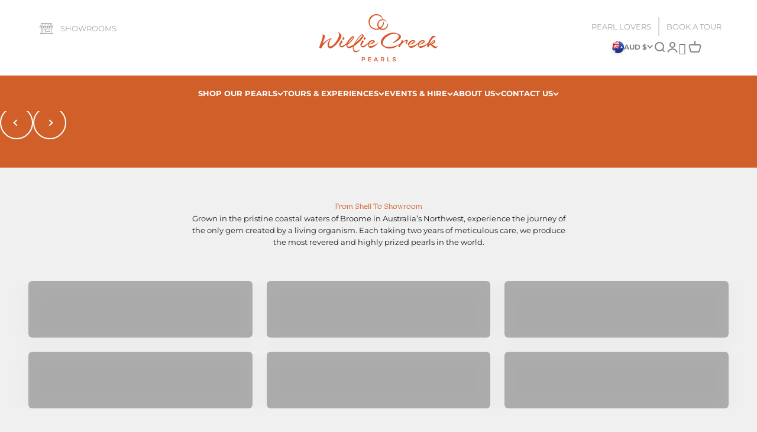

--- FILE ---
content_type: text/html; charset=UTF-8
request_url: https://williecreekpearls.rezdy.com/productsCalendar/81061?iframe=true
body_size: 50653
content:
<!DOCTYPE html>
<html lang="en">
<head>
   <script type="text/javascript">
    (function() {
        /**
         * @type {Object}
         */
        var params = {};

                params.currencyConversionEndpoint = "https://p6c3x5sxpa.execute-api.us-west-2.amazonaws.com/prod/convert";
        params.localeDecimalSymbol = ".";
        params.currencyBase = "AUD";
        params.targetCurrency = "AUD";
        params.targetCurrencySymbol = "$";
        params.currencyMessage = "Estimated conversion from {amount}";
        params.lang = "";

        /**
         * @namespace rezdy
         */
        window.rezdy = {};
        window.rezdy.params = params;
    })();
</script>
<script>
    (function() {
        // If this is a known browser that blocks third party cookies, transparent sessions would already be enabled
        var iniTransparentSessionsSetting = '0';
        var useTransparentSessions = "useTransparentSessions";

        var getCookie = function(name) {
            var match = document.cookie.match(new RegExp('(^| )' + name + '=([^;]+)'));
            if (match) {
                return match[2];
            }

            return null;
        }

        var url = new URL(window.location);

        // Return early if transparent sessions are already enabled by either the query parameter or INI setting
        if (url.searchParams.has(useTransparentSessions) || iniTransparentSessionsSetting === '1') {
            return;
        }

        // Return early if the booking form has not been rendered in an iframe
        // In this case all of our cookies will be first party and we don't need to do anything
        if (!url.searchParams.has('iframe')) {
            return;
        }

        // Try to read the test cookie PHP set earlier in BaseController->init()
        var testCookie = getCookie('test-third-party-cookie');

        // We got the test cookie!. Third party cookies are enabled, no need to do anything else
        if (testCookie !== null) {
            return;
        }

        // Reload the iframe and enable Transparent Sessions
        url.searchParams.append(useTransparentSessions, "1");
        window.location = url.toString();
    })();
</script>
<!-- Smart Polyfill service, detects user agent and replies with only missing features. Modern chrome gets an empty response, IE8 gets everything -->
<script crossorigin="anonymous" src="https://cdnjs.cloudflare.com/polyfill/v2/polyfill.js?features=default,NodeList.prototype.forEach,Intl.~locale.en,Intl.~locale.fr,Intl.~locale.es,Intl.~locale.pt,Intl.~locale.de,Intl.~locale.it,Intl.~locale.zh,Intl.~locale.sv,Intl.~locale.nb,Intl.~locale.ru,Intl.~locale.da,Intl.~locale.ja,Intl.~locale.jo,Intl.~locale.ro,Intl.~locale.tr,Intl.~locale.fi,Intl.~locale.sk"></script>
<!-- Meta tags -->
<meta charset="utf-8" />
<meta http-equiv="X-UA-Compatible" content="IE=edge,chrome=1" /><script type="text/javascript">(window.NREUM||(NREUM={})).init={privacy:{cookies_enabled:true},ajax:{deny_list:["bam.nr-data.net"]},feature_flags:["soft_nav"],distributed_tracing:{enabled:true}};(window.NREUM||(NREUM={})).loader_config={agentID:"1103461758",accountID:"571936",trustKey:"571936",xpid:"UQEGWFVVGwIAVVBTDgMAVl0=",licenseKey:"fac5ff6a9a",applicationID:"1011192709",browserID:"1103461758"};;/*! For license information please see nr-loader-spa-1.308.0.min.js.LICENSE.txt */
(()=>{var e,t,r={384:(e,t,r)=>{"use strict";r.d(t,{NT:()=>a,US:()=>u,Zm:()=>o,bQ:()=>d,dV:()=>c,pV:()=>l});var n=r(6154),i=r(1863),s=r(1910);const a={beacon:"bam.nr-data.net",errorBeacon:"bam.nr-data.net"};function o(){return n.gm.NREUM||(n.gm.NREUM={}),void 0===n.gm.newrelic&&(n.gm.newrelic=n.gm.NREUM),n.gm.NREUM}function c(){let e=o();return e.o||(e.o={ST:n.gm.setTimeout,SI:n.gm.setImmediate||n.gm.setInterval,CT:n.gm.clearTimeout,XHR:n.gm.XMLHttpRequest,REQ:n.gm.Request,EV:n.gm.Event,PR:n.gm.Promise,MO:n.gm.MutationObserver,FETCH:n.gm.fetch,WS:n.gm.WebSocket},(0,s.i)(...Object.values(e.o))),e}function d(e,t){let r=o();r.initializedAgents??={},t.initializedAt={ms:(0,i.t)(),date:new Date},r.initializedAgents[e]=t}function u(e,t){o()[e]=t}function l(){return function(){let e=o();const t=e.info||{};e.info={beacon:a.beacon,errorBeacon:a.errorBeacon,...t}}(),function(){let e=o();const t=e.init||{};e.init={...t}}(),c(),function(){let e=o();const t=e.loader_config||{};e.loader_config={...t}}(),o()}},782:(e,t,r)=>{"use strict";r.d(t,{T:()=>n});const n=r(860).K7.pageViewTiming},860:(e,t,r)=>{"use strict";r.d(t,{$J:()=>u,K7:()=>c,P3:()=>d,XX:()=>i,Yy:()=>o,df:()=>s,qY:()=>n,v4:()=>a});const n="events",i="jserrors",s="browser/blobs",a="rum",o="browser/logs",c={ajax:"ajax",genericEvents:"generic_events",jserrors:i,logging:"logging",metrics:"metrics",pageAction:"page_action",pageViewEvent:"page_view_event",pageViewTiming:"page_view_timing",sessionReplay:"session_replay",sessionTrace:"session_trace",softNav:"soft_navigations",spa:"spa"},d={[c.pageViewEvent]:1,[c.pageViewTiming]:2,[c.metrics]:3,[c.jserrors]:4,[c.spa]:5,[c.ajax]:6,[c.sessionTrace]:7,[c.softNav]:8,[c.sessionReplay]:9,[c.logging]:10,[c.genericEvents]:11},u={[c.pageViewEvent]:a,[c.pageViewTiming]:n,[c.ajax]:n,[c.spa]:n,[c.softNav]:n,[c.metrics]:i,[c.jserrors]:i,[c.sessionTrace]:s,[c.sessionReplay]:s,[c.logging]:o,[c.genericEvents]:"ins"}},944:(e,t,r)=>{"use strict";r.d(t,{R:()=>i});var n=r(3241);function i(e,t){"function"==typeof console.debug&&(console.debug("New Relic Warning: https://github.com/newrelic/newrelic-browser-agent/blob/main/docs/warning-codes.md#".concat(e),t),(0,n.W)({agentIdentifier:null,drained:null,type:"data",name:"warn",feature:"warn",data:{code:e,secondary:t}}))}},993:(e,t,r)=>{"use strict";r.d(t,{A$:()=>s,ET:()=>a,TZ:()=>o,p_:()=>i});var n=r(860);const i={ERROR:"ERROR",WARN:"WARN",INFO:"INFO",DEBUG:"DEBUG",TRACE:"TRACE"},s={OFF:0,ERROR:1,WARN:2,INFO:3,DEBUG:4,TRACE:5},a="log",o=n.K7.logging},1541:(e,t,r)=>{"use strict";r.d(t,{U:()=>i,f:()=>n});const n={MFE:"MFE",BA:"BA"};function i(e,t){if(2!==t?.harvestEndpointVersion)return{};const r=t.agentRef.runtime.appMetadata.agents[0].entityGuid;return e?{"source.id":e.id,"source.name":e.name,"source.type":e.type,"parent.id":e.parent?.id||r,"parent.type":e.parent?.type||n.BA}:{"entity.guid":r,appId:t.agentRef.info.applicationID}}},1687:(e,t,r)=>{"use strict";r.d(t,{Ak:()=>d,Ze:()=>h,x3:()=>u});var n=r(3241),i=r(7836),s=r(3606),a=r(860),o=r(2646);const c={};function d(e,t){const r={staged:!1,priority:a.P3[t]||0};l(e),c[e].get(t)||c[e].set(t,r)}function u(e,t){e&&c[e]&&(c[e].get(t)&&c[e].delete(t),p(e,t,!1),c[e].size&&f(e))}function l(e){if(!e)throw new Error("agentIdentifier required");c[e]||(c[e]=new Map)}function h(e="",t="feature",r=!1){if(l(e),!e||!c[e].get(t)||r)return p(e,t);c[e].get(t).staged=!0,f(e)}function f(e){const t=Array.from(c[e]);t.every(([e,t])=>t.staged)&&(t.sort((e,t)=>e[1].priority-t[1].priority),t.forEach(([t])=>{c[e].delete(t),p(e,t)}))}function p(e,t,r=!0){const a=e?i.ee.get(e):i.ee,c=s.i.handlers;if(!a.aborted&&a.backlog&&c){if((0,n.W)({agentIdentifier:e,type:"lifecycle",name:"drain",feature:t}),r){const e=a.backlog[t],r=c[t];if(r){for(let t=0;e&&t<e.length;++t)g(e[t],r);Object.entries(r).forEach(([e,t])=>{Object.values(t||{}).forEach(t=>{t[0]?.on&&t[0]?.context()instanceof o.y&&t[0].on(e,t[1])})})}}a.isolatedBacklog||delete c[t],a.backlog[t]=null,a.emit("drain-"+t,[])}}function g(e,t){var r=e[1];Object.values(t[r]||{}).forEach(t=>{var r=e[0];if(t[0]===r){var n=t[1],i=e[3],s=e[2];n.apply(i,s)}})}},1738:(e,t,r)=>{"use strict";r.d(t,{U:()=>f,Y:()=>h});var n=r(3241),i=r(9908),s=r(1863),a=r(944),o=r(5701),c=r(3969),d=r(8362),u=r(860),l=r(4261);function h(e,t,r,s){const h=s||r;!h||h[e]&&h[e]!==d.d.prototype[e]||(h[e]=function(){(0,i.p)(c.xV,["API/"+e+"/called"],void 0,u.K7.metrics,r.ee),(0,n.W)({agentIdentifier:r.agentIdentifier,drained:!!o.B?.[r.agentIdentifier],type:"data",name:"api",feature:l.Pl+e,data:{}});try{return t.apply(this,arguments)}catch(e){(0,a.R)(23,e)}})}function f(e,t,r,n,a){const o=e.info;null===r?delete o.jsAttributes[t]:o.jsAttributes[t]=r,(a||null===r)&&(0,i.p)(l.Pl+n,[(0,s.t)(),t,r],void 0,"session",e.ee)}},1741:(e,t,r)=>{"use strict";r.d(t,{W:()=>s});var n=r(944),i=r(4261);class s{#e(e,...t){if(this[e]!==s.prototype[e])return this[e](...t);(0,n.R)(35,e)}addPageAction(e,t){return this.#e(i.hG,e,t)}register(e){return this.#e(i.eY,e)}recordCustomEvent(e,t){return this.#e(i.fF,e,t)}setPageViewName(e,t){return this.#e(i.Fw,e,t)}setCustomAttribute(e,t,r){return this.#e(i.cD,e,t,r)}noticeError(e,t){return this.#e(i.o5,e,t)}setUserId(e,t=!1){return this.#e(i.Dl,e,t)}setApplicationVersion(e){return this.#e(i.nb,e)}setErrorHandler(e){return this.#e(i.bt,e)}addRelease(e,t){return this.#e(i.k6,e,t)}log(e,t){return this.#e(i.$9,e,t)}start(){return this.#e(i.d3)}finished(e){return this.#e(i.BL,e)}recordReplay(){return this.#e(i.CH)}pauseReplay(){return this.#e(i.Tb)}addToTrace(e){return this.#e(i.U2,e)}setCurrentRouteName(e){return this.#e(i.PA,e)}interaction(e){return this.#e(i.dT,e)}wrapLogger(e,t,r){return this.#e(i.Wb,e,t,r)}measure(e,t){return this.#e(i.V1,e,t)}consent(e){return this.#e(i.Pv,e)}}},1863:(e,t,r)=>{"use strict";function n(){return Math.floor(performance.now())}r.d(t,{t:()=>n})},1910:(e,t,r)=>{"use strict";r.d(t,{i:()=>s});var n=r(944);const i=new Map;function s(...e){return e.every(e=>{if(i.has(e))return i.get(e);const t="function"==typeof e?e.toString():"",r=t.includes("[native code]"),s=t.includes("nrWrapper");return r||s||(0,n.R)(64,e?.name||t),i.set(e,r),r})}},2555:(e,t,r)=>{"use strict";r.d(t,{D:()=>o,f:()=>a});var n=r(384),i=r(8122);const s={beacon:n.NT.beacon,errorBeacon:n.NT.errorBeacon,licenseKey:void 0,applicationID:void 0,sa:void 0,queueTime:void 0,applicationTime:void 0,ttGuid:void 0,user:void 0,account:void 0,product:void 0,extra:void 0,jsAttributes:{},userAttributes:void 0,atts:void 0,transactionName:void 0,tNamePlain:void 0};function a(e){try{return!!e.licenseKey&&!!e.errorBeacon&&!!e.applicationID}catch(e){return!1}}const o=e=>(0,i.a)(e,s)},2614:(e,t,r)=>{"use strict";r.d(t,{BB:()=>a,H3:()=>n,g:()=>d,iL:()=>c,tS:()=>o,uh:()=>i,wk:()=>s});const n="NRBA",i="SESSION",s=144e5,a=18e5,o={STARTED:"session-started",PAUSE:"session-pause",RESET:"session-reset",RESUME:"session-resume",UPDATE:"session-update"},c={SAME_TAB:"same-tab",CROSS_TAB:"cross-tab"},d={OFF:0,FULL:1,ERROR:2}},2646:(e,t,r)=>{"use strict";r.d(t,{y:()=>n});class n{constructor(e){this.contextId=e}}},2843:(e,t,r)=>{"use strict";r.d(t,{G:()=>s,u:()=>i});var n=r(3878);function i(e,t=!1,r,i){(0,n.DD)("visibilitychange",function(){if(t)return void("hidden"===document.visibilityState&&e());e(document.visibilityState)},r,i)}function s(e,t,r){(0,n.sp)("pagehide",e,t,r)}},3241:(e,t,r)=>{"use strict";r.d(t,{W:()=>s});var n=r(6154);const i="newrelic";function s(e={}){try{n.gm.dispatchEvent(new CustomEvent(i,{detail:e}))}catch(e){}}},3304:(e,t,r)=>{"use strict";r.d(t,{A:()=>s});var n=r(7836);const i=()=>{const e=new WeakSet;return(t,r)=>{if("object"==typeof r&&null!==r){if(e.has(r))return;e.add(r)}return r}};function s(e){try{return JSON.stringify(e,i())??""}catch(e){try{n.ee.emit("internal-error",[e])}catch(e){}return""}}},3333:(e,t,r)=>{"use strict";r.d(t,{$v:()=>u,TZ:()=>n,Xh:()=>c,Zp:()=>i,kd:()=>d,mq:()=>o,nf:()=>a,qN:()=>s});const n=r(860).K7.genericEvents,i=["auxclick","click","copy","keydown","paste","scrollend"],s=["focus","blur"],a=4,o=1e3,c=2e3,d=["PageAction","UserAction","BrowserPerformance"],u={RESOURCES:"experimental.resources",REGISTER:"register"}},3434:(e,t,r)=>{"use strict";r.d(t,{Jt:()=>s,YM:()=>d});var n=r(7836),i=r(5607);const s="nr@original:".concat(i.W),a=50;var o=Object.prototype.hasOwnProperty,c=!1;function d(e,t){return e||(e=n.ee),r.inPlace=function(e,t,n,i,s){n||(n="");const a="-"===n.charAt(0);for(let o=0;o<t.length;o++){const c=t[o],d=e[c];l(d)||(e[c]=r(d,a?c+n:n,i,c,s))}},r.flag=s,r;function r(t,r,n,c,d){return l(t)?t:(r||(r=""),nrWrapper[s]=t,function(e,t,r){if(Object.defineProperty&&Object.keys)try{return Object.keys(e).forEach(function(r){Object.defineProperty(t,r,{get:function(){return e[r]},set:function(t){return e[r]=t,t}})}),t}catch(e){u([e],r)}for(var n in e)o.call(e,n)&&(t[n]=e[n])}(t,nrWrapper,e),nrWrapper);function nrWrapper(){var s,o,l,h;let f;try{o=this,s=[...arguments],l="function"==typeof n?n(s,o):n||{}}catch(t){u([t,"",[s,o,c],l],e)}i(r+"start",[s,o,c],l,d);const p=performance.now();let g;try{return h=t.apply(o,s),g=performance.now(),h}catch(e){throw g=performance.now(),i(r+"err",[s,o,e],l,d),f=e,f}finally{const e=g-p,t={start:p,end:g,duration:e,isLongTask:e>=a,methodName:c,thrownError:f};t.isLongTask&&i("long-task",[t,o],l,d),i(r+"end",[s,o,h],l,d)}}}function i(r,n,i,s){if(!c||t){var a=c;c=!0;try{e.emit(r,n,i,t,s)}catch(t){u([t,r,n,i],e)}c=a}}}function u(e,t){t||(t=n.ee);try{t.emit("internal-error",e)}catch(e){}}function l(e){return!(e&&"function"==typeof e&&e.apply&&!e[s])}},3606:(e,t,r)=>{"use strict";r.d(t,{i:()=>s});var n=r(9908);s.on=a;var i=s.handlers={};function s(e,t,r,s){a(s||n.d,i,e,t,r)}function a(e,t,r,i,s){s||(s="feature"),e||(e=n.d);var a=t[s]=t[s]||{};(a[r]=a[r]||[]).push([e,i])}},3738:(e,t,r)=>{"use strict";r.d(t,{He:()=>i,Kp:()=>o,Lc:()=>d,Rz:()=>u,TZ:()=>n,bD:()=>s,d3:()=>a,jx:()=>l,sl:()=>h,uP:()=>c});const n=r(860).K7.sessionTrace,i="bstResource",s="resource",a="-start",o="-end",c="fn"+a,d="fn"+o,u="pushState",l=1e3,h=3e4},3785:(e,t,r)=>{"use strict";r.d(t,{R:()=>c,b:()=>d});var n=r(9908),i=r(1863),s=r(860),a=r(3969),o=r(993);function c(e,t,r={},c=o.p_.INFO,d=!0,u,l=(0,i.t)()){(0,n.p)(a.xV,["API/logging/".concat(c.toLowerCase(),"/called")],void 0,s.K7.metrics,e),(0,n.p)(o.ET,[l,t,r,c,d,u],void 0,s.K7.logging,e)}function d(e){return"string"==typeof e&&Object.values(o.p_).some(t=>t===e.toUpperCase().trim())}},3878:(e,t,r)=>{"use strict";function n(e,t){return{capture:e,passive:!1,signal:t}}function i(e,t,r=!1,i){window.addEventListener(e,t,n(r,i))}function s(e,t,r=!1,i){document.addEventListener(e,t,n(r,i))}r.d(t,{DD:()=>s,jT:()=>n,sp:()=>i})},3962:(e,t,r)=>{"use strict";r.d(t,{AM:()=>a,O2:()=>l,OV:()=>s,Qu:()=>h,TZ:()=>c,ih:()=>f,pP:()=>o,t1:()=>u,tC:()=>i,wD:()=>d});var n=r(860);const i=["click","keydown","submit"],s="popstate",a="api",o="initialPageLoad",c=n.K7.softNav,d=5e3,u=500,l={INITIAL_PAGE_LOAD:"",ROUTE_CHANGE:1,UNSPECIFIED:2},h={INTERACTION:1,AJAX:2,CUSTOM_END:3,CUSTOM_TRACER:4},f={IP:"in progress",PF:"pending finish",FIN:"finished",CAN:"cancelled"}},3969:(e,t,r)=>{"use strict";r.d(t,{TZ:()=>n,XG:()=>o,rs:()=>i,xV:()=>a,z_:()=>s});const n=r(860).K7.metrics,i="sm",s="cm",a="storeSupportabilityMetrics",o="storeEventMetrics"},4234:(e,t,r)=>{"use strict";r.d(t,{W:()=>s});var n=r(7836),i=r(1687);class s{constructor(e,t){this.agentIdentifier=e,this.ee=n.ee.get(e),this.featureName=t,this.blocked=!1}deregisterDrain(){(0,i.x3)(this.agentIdentifier,this.featureName)}}},4261:(e,t,r)=>{"use strict";r.d(t,{$9:()=>u,BL:()=>c,CH:()=>p,Dl:()=>R,Fw:()=>w,PA:()=>v,Pl:()=>n,Pv:()=>A,Tb:()=>h,U2:()=>a,V1:()=>E,Wb:()=>T,bt:()=>y,cD:()=>b,d3:()=>x,dT:()=>d,eY:()=>g,fF:()=>f,hG:()=>s,hw:()=>i,k6:()=>o,nb:()=>m,o5:()=>l});const n="api-",i=n+"ixn-",s="addPageAction",a="addToTrace",o="addRelease",c="finished",d="interaction",u="log",l="noticeError",h="pauseReplay",f="recordCustomEvent",p="recordReplay",g="register",m="setApplicationVersion",v="setCurrentRouteName",b="setCustomAttribute",y="setErrorHandler",w="setPageViewName",R="setUserId",x="start",T="wrapLogger",E="measure",A="consent"},5205:(e,t,r)=>{"use strict";r.d(t,{j:()=>S});var n=r(384),i=r(1741);var s=r(2555),a=r(3333);const o=e=>{if(!e||"string"!=typeof e)return!1;try{document.createDocumentFragment().querySelector(e)}catch{return!1}return!0};var c=r(2614),d=r(944),u=r(8122);const l="[data-nr-mask]",h=e=>(0,u.a)(e,(()=>{const e={feature_flags:[],experimental:{allow_registered_children:!1,resources:!1},mask_selector:"*",block_selector:"[data-nr-block]",mask_input_options:{color:!1,date:!1,"datetime-local":!1,email:!1,month:!1,number:!1,range:!1,search:!1,tel:!1,text:!1,time:!1,url:!1,week:!1,textarea:!1,select:!1,password:!0}};return{ajax:{deny_list:void 0,block_internal:!0,enabled:!0,autoStart:!0},api:{get allow_registered_children(){return e.feature_flags.includes(a.$v.REGISTER)||e.experimental.allow_registered_children},set allow_registered_children(t){e.experimental.allow_registered_children=t},duplicate_registered_data:!1},browser_consent_mode:{enabled:!1},distributed_tracing:{enabled:void 0,exclude_newrelic_header:void 0,cors_use_newrelic_header:void 0,cors_use_tracecontext_headers:void 0,allowed_origins:void 0},get feature_flags(){return e.feature_flags},set feature_flags(t){e.feature_flags=t},generic_events:{enabled:!0,autoStart:!0},harvest:{interval:30},jserrors:{enabled:!0,autoStart:!0},logging:{enabled:!0,autoStart:!0},metrics:{enabled:!0,autoStart:!0},obfuscate:void 0,page_action:{enabled:!0},page_view_event:{enabled:!0,autoStart:!0},page_view_timing:{enabled:!0,autoStart:!0},performance:{capture_marks:!1,capture_measures:!1,capture_detail:!0,resources:{get enabled(){return e.feature_flags.includes(a.$v.RESOURCES)||e.experimental.resources},set enabled(t){e.experimental.resources=t},asset_types:[],first_party_domains:[],ignore_newrelic:!0}},privacy:{cookies_enabled:!0},proxy:{assets:void 0,beacon:void 0},session:{expiresMs:c.wk,inactiveMs:c.BB},session_replay:{autoStart:!0,enabled:!1,preload:!1,sampling_rate:10,error_sampling_rate:100,collect_fonts:!1,inline_images:!1,fix_stylesheets:!0,mask_all_inputs:!0,get mask_text_selector(){return e.mask_selector},set mask_text_selector(t){o(t)?e.mask_selector="".concat(t,",").concat(l):""===t||null===t?e.mask_selector=l:(0,d.R)(5,t)},get block_class(){return"nr-block"},get ignore_class(){return"nr-ignore"},get mask_text_class(){return"nr-mask"},get block_selector(){return e.block_selector},set block_selector(t){o(t)?e.block_selector+=",".concat(t):""!==t&&(0,d.R)(6,t)},get mask_input_options(){return e.mask_input_options},set mask_input_options(t){t&&"object"==typeof t?e.mask_input_options={...t,password:!0}:(0,d.R)(7,t)}},session_trace:{enabled:!0,autoStart:!0},soft_navigations:{enabled:!0,autoStart:!0},spa:{enabled:!0,autoStart:!0},ssl:void 0,user_actions:{enabled:!0,elementAttributes:["id","className","tagName","type"]}}})());var f=r(6154),p=r(9324);let g=0;const m={buildEnv:p.F3,distMethod:p.Xs,version:p.xv,originTime:f.WN},v={consented:!1},b={appMetadata:{},get consented(){return this.session?.state?.consent||v.consented},set consented(e){v.consented=e},customTransaction:void 0,denyList:void 0,disabled:!1,harvester:void 0,isolatedBacklog:!1,isRecording:!1,loaderType:void 0,maxBytes:3e4,obfuscator:void 0,onerror:void 0,ptid:void 0,releaseIds:{},session:void 0,timeKeeper:void 0,registeredEntities:[],jsAttributesMetadata:{bytes:0},get harvestCount(){return++g}},y=e=>{const t=(0,u.a)(e,b),r=Object.keys(m).reduce((e,t)=>(e[t]={value:m[t],writable:!1,configurable:!0,enumerable:!0},e),{});return Object.defineProperties(t,r)};var w=r(5701);const R=e=>{const t=e.startsWith("http");e+="/",r.p=t?e:"https://"+e};var x=r(7836),T=r(3241);const E={accountID:void 0,trustKey:void 0,agentID:void 0,licenseKey:void 0,applicationID:void 0,xpid:void 0},A=e=>(0,u.a)(e,E),_=new Set;function S(e,t={},r,a){let{init:o,info:c,loader_config:d,runtime:u={},exposed:l=!0}=t;if(!c){const e=(0,n.pV)();o=e.init,c=e.info,d=e.loader_config}e.init=h(o||{}),e.loader_config=A(d||{}),c.jsAttributes??={},f.bv&&(c.jsAttributes.isWorker=!0),e.info=(0,s.D)(c);const p=e.init,g=[c.beacon,c.errorBeacon];_.has(e.agentIdentifier)||(p.proxy.assets&&(R(p.proxy.assets),g.push(p.proxy.assets)),p.proxy.beacon&&g.push(p.proxy.beacon),e.beacons=[...g],function(e){const t=(0,n.pV)();Object.getOwnPropertyNames(i.W.prototype).forEach(r=>{const n=i.W.prototype[r];if("function"!=typeof n||"constructor"===n)return;let s=t[r];e[r]&&!1!==e.exposed&&"micro-agent"!==e.runtime?.loaderType&&(t[r]=(...t)=>{const n=e[r](...t);return s?s(...t):n})})}(e),(0,n.US)("activatedFeatures",w.B)),u.denyList=[...p.ajax.deny_list||[],...p.ajax.block_internal?g:[]],u.ptid=e.agentIdentifier,u.loaderType=r,e.runtime=y(u),_.has(e.agentIdentifier)||(e.ee=x.ee.get(e.agentIdentifier),e.exposed=l,(0,T.W)({agentIdentifier:e.agentIdentifier,drained:!!w.B?.[e.agentIdentifier],type:"lifecycle",name:"initialize",feature:void 0,data:e.config})),_.add(e.agentIdentifier)}},5270:(e,t,r)=>{"use strict";r.d(t,{Aw:()=>a,SR:()=>s,rF:()=>o});var n=r(384),i=r(7767);function s(e){return!!(0,n.dV)().o.MO&&(0,i.V)(e)&&!0===e?.session_trace.enabled}function a(e){return!0===e?.session_replay.preload&&s(e)}function o(e,t){try{if("string"==typeof t?.type){if("password"===t.type.toLowerCase())return"*".repeat(e?.length||0);if(void 0!==t?.dataset?.nrUnmask||t?.classList?.contains("nr-unmask"))return e}}catch(e){}return"string"==typeof e?e.replace(/[\S]/g,"*"):"*".repeat(e?.length||0)}},5289:(e,t,r)=>{"use strict";r.d(t,{GG:()=>a,Qr:()=>c,sB:()=>o});var n=r(3878),i=r(6389);function s(){return"undefined"==typeof document||"complete"===document.readyState}function a(e,t){if(s())return e();const r=(0,i.J)(e),a=setInterval(()=>{s()&&(clearInterval(a),r())},500);(0,n.sp)("load",r,t)}function o(e){if(s())return e();(0,n.DD)("DOMContentLoaded",e)}function c(e){if(s())return e();(0,n.sp)("popstate",e)}},5607:(e,t,r)=>{"use strict";r.d(t,{W:()=>n});const n=(0,r(9566).bz)()},5701:(e,t,r)=>{"use strict";r.d(t,{B:()=>s,t:()=>a});var n=r(3241);const i=new Set,s={};function a(e,t){const r=t.agentIdentifier;s[r]??={},e&&"object"==typeof e&&(i.has(r)||(t.ee.emit("rumresp",[e]),s[r]=e,i.add(r),(0,n.W)({agentIdentifier:r,loaded:!0,drained:!0,type:"lifecycle",name:"load",feature:void 0,data:e})))}},6154:(e,t,r)=>{"use strict";r.d(t,{OF:()=>d,RI:()=>i,WN:()=>h,bv:()=>s,eN:()=>f,gm:()=>a,lR:()=>l,m:()=>c,mw:()=>o,sb:()=>u});var n=r(1863);const i="undefined"!=typeof window&&!!window.document,s="undefined"!=typeof WorkerGlobalScope&&("undefined"!=typeof self&&self instanceof WorkerGlobalScope&&self.navigator instanceof WorkerNavigator||"undefined"!=typeof globalThis&&globalThis instanceof WorkerGlobalScope&&globalThis.navigator instanceof WorkerNavigator),a=i?window:"undefined"!=typeof WorkerGlobalScope&&("undefined"!=typeof self&&self instanceof WorkerGlobalScope&&self||"undefined"!=typeof globalThis&&globalThis instanceof WorkerGlobalScope&&globalThis),o=Boolean("hidden"===a?.document?.visibilityState),c=""+a?.location,d=/iPad|iPhone|iPod/.test(a.navigator?.userAgent),u=d&&"undefined"==typeof SharedWorker,l=(()=>{const e=a.navigator?.userAgent?.match(/Firefox[/\s](\d+\.\d+)/);return Array.isArray(e)&&e.length>=2?+e[1]:0})(),h=Date.now()-(0,n.t)(),f=()=>"undefined"!=typeof PerformanceNavigationTiming&&a?.performance?.getEntriesByType("navigation")?.[0]?.responseStart},6344:(e,t,r)=>{"use strict";r.d(t,{BB:()=>u,Qb:()=>l,TZ:()=>i,Ug:()=>a,Vh:()=>s,_s:()=>o,bc:()=>d,yP:()=>c});var n=r(2614);const i=r(860).K7.sessionReplay,s="errorDuringReplay",a=.12,o={DomContentLoaded:0,Load:1,FullSnapshot:2,IncrementalSnapshot:3,Meta:4,Custom:5},c={[n.g.ERROR]:15e3,[n.g.FULL]:3e5,[n.g.OFF]:0},d={RESET:{message:"Session was reset",sm:"Reset"},IMPORT:{message:"Recorder failed to import",sm:"Import"},TOO_MANY:{message:"429: Too Many Requests",sm:"Too-Many"},TOO_BIG:{message:"Payload was too large",sm:"Too-Big"},CROSS_TAB:{message:"Session Entity was set to OFF on another tab",sm:"Cross-Tab"},ENTITLEMENTS:{message:"Session Replay is not allowed and will not be started",sm:"Entitlement"}},u=5e3,l={API:"api",RESUME:"resume",SWITCH_TO_FULL:"switchToFull",INITIALIZE:"initialize",PRELOAD:"preload"}},6389:(e,t,r)=>{"use strict";function n(e,t=500,r={}){const n=r?.leading||!1;let i;return(...r)=>{n&&void 0===i&&(e.apply(this,r),i=setTimeout(()=>{i=clearTimeout(i)},t)),n||(clearTimeout(i),i=setTimeout(()=>{e.apply(this,r)},t))}}function i(e){let t=!1;return(...r)=>{t||(t=!0,e.apply(this,r))}}r.d(t,{J:()=>i,s:()=>n})},6630:(e,t,r)=>{"use strict";r.d(t,{T:()=>n});const n=r(860).K7.pageViewEvent},6774:(e,t,r)=>{"use strict";r.d(t,{T:()=>n});const n=r(860).K7.jserrors},7295:(e,t,r)=>{"use strict";r.d(t,{Xv:()=>a,gX:()=>i,iW:()=>s});var n=[];function i(e){if(!e||s(e))return!1;if(0===n.length)return!0;if("*"===n[0].hostname)return!1;for(var t=0;t<n.length;t++){var r=n[t];if(r.hostname.test(e.hostname)&&r.pathname.test(e.pathname))return!1}return!0}function s(e){return void 0===e.hostname}function a(e){if(n=[],e&&e.length)for(var t=0;t<e.length;t++){let r=e[t];if(!r)continue;if("*"===r)return void(n=[{hostname:"*"}]);0===r.indexOf("http://")?r=r.substring(7):0===r.indexOf("https://")&&(r=r.substring(8));const i=r.indexOf("/");let s,a;i>0?(s=r.substring(0,i),a=r.substring(i)):(s=r,a="*");let[c]=s.split(":");n.push({hostname:o(c),pathname:o(a,!0)})}}function o(e,t=!1){const r=e.replace(/[.+?^${}()|[\]\\]/g,e=>"\\"+e).replace(/\*/g,".*?");return new RegExp((t?"^":"")+r+"$")}},7485:(e,t,r)=>{"use strict";r.d(t,{D:()=>i});var n=r(6154);function i(e){if(0===(e||"").indexOf("data:"))return{protocol:"data"};try{const t=new URL(e,location.href),r={port:t.port,hostname:t.hostname,pathname:t.pathname,search:t.search,protocol:t.protocol.slice(0,t.protocol.indexOf(":")),sameOrigin:t.protocol===n.gm?.location?.protocol&&t.host===n.gm?.location?.host};return r.port&&""!==r.port||("http:"===t.protocol&&(r.port="80"),"https:"===t.protocol&&(r.port="443")),r.pathname&&""!==r.pathname?r.pathname.startsWith("/")||(r.pathname="/".concat(r.pathname)):r.pathname="/",r}catch(e){return{}}}},7699:(e,t,r)=>{"use strict";r.d(t,{It:()=>s,KC:()=>o,No:()=>i,qh:()=>a});var n=r(860);const i=16e3,s=1e6,a="SESSION_ERROR",o={[n.K7.logging]:!0,[n.K7.genericEvents]:!1,[n.K7.jserrors]:!1,[n.K7.ajax]:!1}},7767:(e,t,r)=>{"use strict";r.d(t,{V:()=>i});var n=r(6154);const i=e=>n.RI&&!0===e?.privacy.cookies_enabled},7836:(e,t,r)=>{"use strict";r.d(t,{P:()=>o,ee:()=>c});var n=r(384),i=r(8990),s=r(2646),a=r(5607);const o="nr@context:".concat(a.W),c=function e(t,r){var n={},a={},u={},l=!1;try{l=16===r.length&&d.initializedAgents?.[r]?.runtime.isolatedBacklog}catch(e){}var h={on:p,addEventListener:p,removeEventListener:function(e,t){var r=n[e];if(!r)return;for(var i=0;i<r.length;i++)r[i]===t&&r.splice(i,1)},emit:function(e,r,n,i,s){!1!==s&&(s=!0);if(c.aborted&&!i)return;t&&s&&t.emit(e,r,n);var o=f(n);g(e).forEach(e=>{e.apply(o,r)});var d=v()[a[e]];d&&d.push([h,e,r,o]);return o},get:m,listeners:g,context:f,buffer:function(e,t){const r=v();if(t=t||"feature",h.aborted)return;Object.entries(e||{}).forEach(([e,n])=>{a[n]=t,t in r||(r[t]=[])})},abort:function(){h._aborted=!0,Object.keys(h.backlog).forEach(e=>{delete h.backlog[e]})},isBuffering:function(e){return!!v()[a[e]]},debugId:r,backlog:l?{}:t&&"object"==typeof t.backlog?t.backlog:{},isolatedBacklog:l};return Object.defineProperty(h,"aborted",{get:()=>{let e=h._aborted||!1;return e||(t&&(e=t.aborted),e)}}),h;function f(e){return e&&e instanceof s.y?e:e?(0,i.I)(e,o,()=>new s.y(o)):new s.y(o)}function p(e,t){n[e]=g(e).concat(t)}function g(e){return n[e]||[]}function m(t){return u[t]=u[t]||e(h,t)}function v(){return h.backlog}}(void 0,"globalEE"),d=(0,n.Zm)();d.ee||(d.ee=c)},8122:(e,t,r)=>{"use strict";r.d(t,{a:()=>i});var n=r(944);function i(e,t){try{if(!e||"object"!=typeof e)return(0,n.R)(3);if(!t||"object"!=typeof t)return(0,n.R)(4);const r=Object.create(Object.getPrototypeOf(t),Object.getOwnPropertyDescriptors(t)),s=0===Object.keys(r).length?e:r;for(let a in s)if(void 0!==e[a])try{if(null===e[a]){r[a]=null;continue}Array.isArray(e[a])&&Array.isArray(t[a])?r[a]=Array.from(new Set([...e[a],...t[a]])):"object"==typeof e[a]&&"object"==typeof t[a]?r[a]=i(e[a],t[a]):r[a]=e[a]}catch(e){r[a]||(0,n.R)(1,e)}return r}catch(e){(0,n.R)(2,e)}}},8139:(e,t,r)=>{"use strict";r.d(t,{u:()=>h});var n=r(7836),i=r(3434),s=r(8990),a=r(6154);const o={},c=a.gm.XMLHttpRequest,d="addEventListener",u="removeEventListener",l="nr@wrapped:".concat(n.P);function h(e){var t=function(e){return(e||n.ee).get("events")}(e);if(o[t.debugId]++)return t;o[t.debugId]=1;var r=(0,i.YM)(t,!0);function h(e){r.inPlace(e,[d,u],"-",p)}function p(e,t){return e[1]}return"getPrototypeOf"in Object&&(a.RI&&f(document,h),c&&f(c.prototype,h),f(a.gm,h)),t.on(d+"-start",function(e,t){var n=e[1];if(null!==n&&("function"==typeof n||"object"==typeof n)&&"newrelic"!==e[0]){var i=(0,s.I)(n,l,function(){var e={object:function(){if("function"!=typeof n.handleEvent)return;return n.handleEvent.apply(n,arguments)},function:n}[typeof n];return e?r(e,"fn-",null,e.name||"anonymous"):n});this.wrapped=e[1]=i}}),t.on(u+"-start",function(e){e[1]=this.wrapped||e[1]}),t}function f(e,t,...r){let n=e;for(;"object"==typeof n&&!Object.prototype.hasOwnProperty.call(n,d);)n=Object.getPrototypeOf(n);n&&t(n,...r)}},8362:(e,t,r)=>{"use strict";r.d(t,{d:()=>s});var n=r(9566),i=r(1741);class s extends i.W{agentIdentifier=(0,n.LA)(16)}},8374:(e,t,r)=>{r.nc=(()=>{try{return document?.currentScript?.nonce}catch(e){}return""})()},8990:(e,t,r)=>{"use strict";r.d(t,{I:()=>i});var n=Object.prototype.hasOwnProperty;function i(e,t,r){if(n.call(e,t))return e[t];var i=r();if(Object.defineProperty&&Object.keys)try{return Object.defineProperty(e,t,{value:i,writable:!0,enumerable:!1}),i}catch(e){}return e[t]=i,i}},9119:(e,t,r)=>{"use strict";r.d(t,{L:()=>s});var n=/([^?#]*)[^#]*(#[^?]*|$).*/,i=/([^?#]*)().*/;function s(e,t){return e?e.replace(t?n:i,"$1$2"):e}},9300:(e,t,r)=>{"use strict";r.d(t,{T:()=>n});const n=r(860).K7.ajax},9324:(e,t,r)=>{"use strict";r.d(t,{AJ:()=>a,F3:()=>i,Xs:()=>s,Yq:()=>o,xv:()=>n});const n="1.308.0",i="PROD",s="CDN",a="@newrelic/rrweb",o="1.0.1"},9566:(e,t,r)=>{"use strict";r.d(t,{LA:()=>o,ZF:()=>c,bz:()=>a,el:()=>d});var n=r(6154);const i="xxxxxxxx-xxxx-4xxx-yxxx-xxxxxxxxxxxx";function s(e,t){return e?15&e[t]:16*Math.random()|0}function a(){const e=n.gm?.crypto||n.gm?.msCrypto;let t,r=0;return e&&e.getRandomValues&&(t=e.getRandomValues(new Uint8Array(30))),i.split("").map(e=>"x"===e?s(t,r++).toString(16):"y"===e?(3&s()|8).toString(16):e).join("")}function o(e){const t=n.gm?.crypto||n.gm?.msCrypto;let r,i=0;t&&t.getRandomValues&&(r=t.getRandomValues(new Uint8Array(e)));const a=[];for(var o=0;o<e;o++)a.push(s(r,i++).toString(16));return a.join("")}function c(){return o(16)}function d(){return o(32)}},9908:(e,t,r)=>{"use strict";r.d(t,{d:()=>n,p:()=>i});var n=r(7836).ee.get("handle");function i(e,t,r,i,s){s?(s.buffer([e],i),s.emit(e,t,r)):(n.buffer([e],i),n.emit(e,t,r))}}},n={};function i(e){var t=n[e];if(void 0!==t)return t.exports;var s=n[e]={exports:{}};return r[e](s,s.exports,i),s.exports}i.m=r,i.d=(e,t)=>{for(var r in t)i.o(t,r)&&!i.o(e,r)&&Object.defineProperty(e,r,{enumerable:!0,get:t[r]})},i.f={},i.e=e=>Promise.all(Object.keys(i.f).reduce((t,r)=>(i.f[r](e,t),t),[])),i.u=e=>({212:"nr-spa-compressor",249:"nr-spa-recorder",478:"nr-spa"}[e]+"-1.308.0.min.js"),i.o=(e,t)=>Object.prototype.hasOwnProperty.call(e,t),e={},t="NRBA-1.308.0.PROD:",i.l=(r,n,s,a)=>{if(e[r])e[r].push(n);else{var o,c;if(void 0!==s)for(var d=document.getElementsByTagName("script"),u=0;u<d.length;u++){var l=d[u];if(l.getAttribute("src")==r||l.getAttribute("data-webpack")==t+s){o=l;break}}if(!o){c=!0;var h={478:"sha512-RSfSVnmHk59T/uIPbdSE0LPeqcEdF4/+XhfJdBuccH5rYMOEZDhFdtnh6X6nJk7hGpzHd9Ujhsy7lZEz/ORYCQ==",249:"sha512-ehJXhmntm85NSqW4MkhfQqmeKFulra3klDyY0OPDUE+sQ3GokHlPh1pmAzuNy//3j4ac6lzIbmXLvGQBMYmrkg==",212:"sha512-B9h4CR46ndKRgMBcK+j67uSR2RCnJfGefU+A7FrgR/k42ovXy5x/MAVFiSvFxuVeEk/pNLgvYGMp1cBSK/G6Fg=="};(o=document.createElement("script")).charset="utf-8",i.nc&&o.setAttribute("nonce",i.nc),o.setAttribute("data-webpack",t+s),o.src=r,0!==o.src.indexOf(window.location.origin+"/")&&(o.crossOrigin="anonymous"),h[a]&&(o.integrity=h[a])}e[r]=[n];var f=(t,n)=>{o.onerror=o.onload=null,clearTimeout(p);var i=e[r];if(delete e[r],o.parentNode&&o.parentNode.removeChild(o),i&&i.forEach(e=>e(n)),t)return t(n)},p=setTimeout(f.bind(null,void 0,{type:"timeout",target:o}),12e4);o.onerror=f.bind(null,o.onerror),o.onload=f.bind(null,o.onload),c&&document.head.appendChild(o)}},i.r=e=>{"undefined"!=typeof Symbol&&Symbol.toStringTag&&Object.defineProperty(e,Symbol.toStringTag,{value:"Module"}),Object.defineProperty(e,"__esModule",{value:!0})},i.p="https://js-agent.newrelic.com/",(()=>{var e={38:0,788:0};i.f.j=(t,r)=>{var n=i.o(e,t)?e[t]:void 0;if(0!==n)if(n)r.push(n[2]);else{var s=new Promise((r,i)=>n=e[t]=[r,i]);r.push(n[2]=s);var a=i.p+i.u(t),o=new Error;i.l(a,r=>{if(i.o(e,t)&&(0!==(n=e[t])&&(e[t]=void 0),n)){var s=r&&("load"===r.type?"missing":r.type),a=r&&r.target&&r.target.src;o.message="Loading chunk "+t+" failed: ("+s+": "+a+")",o.name="ChunkLoadError",o.type=s,o.request=a,n[1](o)}},"chunk-"+t,t)}};var t=(t,r)=>{var n,s,[a,o,c]=r,d=0;if(a.some(t=>0!==e[t])){for(n in o)i.o(o,n)&&(i.m[n]=o[n]);if(c)c(i)}for(t&&t(r);d<a.length;d++)s=a[d],i.o(e,s)&&e[s]&&e[s][0](),e[s]=0},r=self["webpackChunk:NRBA-1.308.0.PROD"]=self["webpackChunk:NRBA-1.308.0.PROD"]||[];r.forEach(t.bind(null,0)),r.push=t.bind(null,r.push.bind(r))})(),(()=>{"use strict";i(8374);var e=i(8362),t=i(860);const r=Object.values(t.K7);var n=i(5205);var s=i(9908),a=i(1863),o=i(4261),c=i(1738);var d=i(1687),u=i(4234),l=i(5289),h=i(6154),f=i(944),p=i(5270),g=i(7767),m=i(6389),v=i(7699);class b extends u.W{constructor(e,t){super(e.agentIdentifier,t),this.agentRef=e,this.abortHandler=void 0,this.featAggregate=void 0,this.loadedSuccessfully=void 0,this.onAggregateImported=new Promise(e=>{this.loadedSuccessfully=e}),this.deferred=Promise.resolve(),!1===e.init[this.featureName].autoStart?this.deferred=new Promise((t,r)=>{this.ee.on("manual-start-all",(0,m.J)(()=>{(0,d.Ak)(e.agentIdentifier,this.featureName),t()}))}):(0,d.Ak)(e.agentIdentifier,t)}importAggregator(e,t,r={}){if(this.featAggregate)return;const n=async()=>{let n;await this.deferred;try{if((0,g.V)(e.init)){const{setupAgentSession:t}=await i.e(478).then(i.bind(i,8766));n=t(e)}}catch(e){(0,f.R)(20,e),this.ee.emit("internal-error",[e]),(0,s.p)(v.qh,[e],void 0,this.featureName,this.ee)}try{if(!this.#t(this.featureName,n,e.init))return(0,d.Ze)(this.agentIdentifier,this.featureName),void this.loadedSuccessfully(!1);const{Aggregate:i}=await t();this.featAggregate=new i(e,r),e.runtime.harvester.initializedAggregates.push(this.featAggregate),this.loadedSuccessfully(!0)}catch(e){(0,f.R)(34,e),this.abortHandler?.(),(0,d.Ze)(this.agentIdentifier,this.featureName,!0),this.loadedSuccessfully(!1),this.ee&&this.ee.abort()}};h.RI?(0,l.GG)(()=>n(),!0):n()}#t(e,r,n){if(this.blocked)return!1;switch(e){case t.K7.sessionReplay:return(0,p.SR)(n)&&!!r;case t.K7.sessionTrace:return!!r;default:return!0}}}var y=i(6630),w=i(2614),R=i(3241);class x extends b{static featureName=y.T;constructor(e){var t;super(e,y.T),this.setupInspectionEvents(e.agentIdentifier),t=e,(0,c.Y)(o.Fw,function(e,r){"string"==typeof e&&("/"!==e.charAt(0)&&(e="/"+e),t.runtime.customTransaction=(r||"http://custom.transaction")+e,(0,s.p)(o.Pl+o.Fw,[(0,a.t)()],void 0,void 0,t.ee))},t),this.importAggregator(e,()=>i.e(478).then(i.bind(i,2467)))}setupInspectionEvents(e){const t=(t,r)=>{t&&(0,R.W)({agentIdentifier:e,timeStamp:t.timeStamp,loaded:"complete"===t.target.readyState,type:"window",name:r,data:t.target.location+""})};(0,l.sB)(e=>{t(e,"DOMContentLoaded")}),(0,l.GG)(e=>{t(e,"load")}),(0,l.Qr)(e=>{t(e,"navigate")}),this.ee.on(w.tS.UPDATE,(t,r)=>{(0,R.W)({agentIdentifier:e,type:"lifecycle",name:"session",data:r})})}}var T=i(384);class E extends e.d{constructor(e){var t;(super(),h.gm)?(this.features={},(0,T.bQ)(this.agentIdentifier,this),this.desiredFeatures=new Set(e.features||[]),this.desiredFeatures.add(x),(0,n.j)(this,e,e.loaderType||"agent"),t=this,(0,c.Y)(o.cD,function(e,r,n=!1){if("string"==typeof e){if(["string","number","boolean"].includes(typeof r)||null===r)return(0,c.U)(t,e,r,o.cD,n);(0,f.R)(40,typeof r)}else(0,f.R)(39,typeof e)},t),function(e){(0,c.Y)(o.Dl,function(t,r=!1){if("string"!=typeof t&&null!==t)return void(0,f.R)(41,typeof t);const n=e.info.jsAttributes["enduser.id"];r&&null!=n&&n!==t?(0,s.p)(o.Pl+"setUserIdAndResetSession",[t],void 0,"session",e.ee):(0,c.U)(e,"enduser.id",t,o.Dl,!0)},e)}(this),function(e){(0,c.Y)(o.nb,function(t){if("string"==typeof t||null===t)return(0,c.U)(e,"application.version",t,o.nb,!1);(0,f.R)(42,typeof t)},e)}(this),function(e){(0,c.Y)(o.d3,function(){e.ee.emit("manual-start-all")},e)}(this),function(e){(0,c.Y)(o.Pv,function(t=!0){if("boolean"==typeof t){if((0,s.p)(o.Pl+o.Pv,[t],void 0,"session",e.ee),e.runtime.consented=t,t){const t=e.features.page_view_event;t.onAggregateImported.then(e=>{const r=t.featAggregate;e&&!r.sentRum&&r.sendRum()})}}else(0,f.R)(65,typeof t)},e)}(this),this.run()):(0,f.R)(21)}get config(){return{info:this.info,init:this.init,loader_config:this.loader_config,runtime:this.runtime}}get api(){return this}run(){try{const e=function(e){const t={};return r.forEach(r=>{t[r]=!!e[r]?.enabled}),t}(this.init),n=[...this.desiredFeatures];n.sort((e,r)=>t.P3[e.featureName]-t.P3[r.featureName]),n.forEach(r=>{if(!e[r.featureName]&&r.featureName!==t.K7.pageViewEvent)return;if(r.featureName===t.K7.spa)return void(0,f.R)(67);const n=function(e){switch(e){case t.K7.ajax:return[t.K7.jserrors];case t.K7.sessionTrace:return[t.K7.ajax,t.K7.pageViewEvent];case t.K7.sessionReplay:return[t.K7.sessionTrace];case t.K7.pageViewTiming:return[t.K7.pageViewEvent];default:return[]}}(r.featureName).filter(e=>!(e in this.features));n.length>0&&(0,f.R)(36,{targetFeature:r.featureName,missingDependencies:n}),this.features[r.featureName]=new r(this)})}catch(e){(0,f.R)(22,e);for(const e in this.features)this.features[e].abortHandler?.();const t=(0,T.Zm)();delete t.initializedAgents[this.agentIdentifier]?.features,delete this.sharedAggregator;return t.ee.get(this.agentIdentifier).abort(),!1}}}var A=i(2843),_=i(782);class S extends b{static featureName=_.T;constructor(e){super(e,_.T),h.RI&&((0,A.u)(()=>(0,s.p)("docHidden",[(0,a.t)()],void 0,_.T,this.ee),!0),(0,A.G)(()=>(0,s.p)("winPagehide",[(0,a.t)()],void 0,_.T,this.ee)),this.importAggregator(e,()=>i.e(478).then(i.bind(i,9917))))}}var O=i(3969);class I extends b{static featureName=O.TZ;constructor(e){super(e,O.TZ),h.RI&&document.addEventListener("securitypolicyviolation",e=>{(0,s.p)(O.xV,["Generic/CSPViolation/Detected"],void 0,this.featureName,this.ee)}),this.importAggregator(e,()=>i.e(478).then(i.bind(i,6555)))}}var N=i(6774),P=i(3878),k=i(3304);class D{constructor(e,t,r,n,i){this.name="UncaughtError",this.message="string"==typeof e?e:(0,k.A)(e),this.sourceURL=t,this.line=r,this.column=n,this.__newrelic=i}}function C(e){return M(e)?e:new D(void 0!==e?.message?e.message:e,e?.filename||e?.sourceURL,e?.lineno||e?.line,e?.colno||e?.col,e?.__newrelic,e?.cause)}function j(e){const t="Unhandled Promise Rejection: ";if(!e?.reason)return;if(M(e.reason)){try{e.reason.message.startsWith(t)||(e.reason.message=t+e.reason.message)}catch(e){}return C(e.reason)}const r=C(e.reason);return(r.message||"").startsWith(t)||(r.message=t+r.message),r}function L(e){if(e.error instanceof SyntaxError&&!/:\d+$/.test(e.error.stack?.trim())){const t=new D(e.message,e.filename,e.lineno,e.colno,e.error.__newrelic,e.cause);return t.name=SyntaxError.name,t}return M(e.error)?e.error:C(e)}function M(e){return e instanceof Error&&!!e.stack}function H(e,r,n,i,o=(0,a.t)()){"string"==typeof e&&(e=new Error(e)),(0,s.p)("err",[e,o,!1,r,n.runtime.isRecording,void 0,i],void 0,t.K7.jserrors,n.ee),(0,s.p)("uaErr",[],void 0,t.K7.genericEvents,n.ee)}var B=i(1541),K=i(993),W=i(3785);function U(e,{customAttributes:t={},level:r=K.p_.INFO}={},n,i,s=(0,a.t)()){(0,W.R)(n.ee,e,t,r,!1,i,s)}function F(e,r,n,i,c=(0,a.t)()){(0,s.p)(o.Pl+o.hG,[c,e,r,i],void 0,t.K7.genericEvents,n.ee)}function V(e,r,n,i,c=(0,a.t)()){const{start:d,end:u,customAttributes:l}=r||{},h={customAttributes:l||{}};if("object"!=typeof h.customAttributes||"string"!=typeof e||0===e.length)return void(0,f.R)(57);const p=(e,t)=>null==e?t:"number"==typeof e?e:e instanceof PerformanceMark?e.startTime:Number.NaN;if(h.start=p(d,0),h.end=p(u,c),Number.isNaN(h.start)||Number.isNaN(h.end))(0,f.R)(57);else{if(h.duration=h.end-h.start,!(h.duration<0))return(0,s.p)(o.Pl+o.V1,[h,e,i],void 0,t.K7.genericEvents,n.ee),h;(0,f.R)(58)}}function G(e,r={},n,i,c=(0,a.t)()){(0,s.p)(o.Pl+o.fF,[c,e,r,i],void 0,t.K7.genericEvents,n.ee)}function z(e){(0,c.Y)(o.eY,function(t){return Y(e,t)},e)}function Y(e,r,n){(0,f.R)(54,"newrelic.register"),r||={},r.type=B.f.MFE,r.licenseKey||=e.info.licenseKey,r.blocked=!1,r.parent=n||{},Array.isArray(r.tags)||(r.tags=[]);const i={};r.tags.forEach(e=>{"name"!==e&&"id"!==e&&(i["source.".concat(e)]=!0)}),r.isolated??=!0;let o=()=>{};const c=e.runtime.registeredEntities;if(!r.isolated){const e=c.find(({metadata:{target:{id:e}}})=>e===r.id&&!r.isolated);if(e)return e}const d=e=>{r.blocked=!0,o=e};function u(e){return"string"==typeof e&&!!e.trim()&&e.trim().length<501||"number"==typeof e}e.init.api.allow_registered_children||d((0,m.J)(()=>(0,f.R)(55))),u(r.id)&&u(r.name)||d((0,m.J)(()=>(0,f.R)(48,r)));const l={addPageAction:(t,n={})=>g(F,[t,{...i,...n},e],r),deregister:()=>{d((0,m.J)(()=>(0,f.R)(68)))},log:(t,n={})=>g(U,[t,{...n,customAttributes:{...i,...n.customAttributes||{}}},e],r),measure:(t,n={})=>g(V,[t,{...n,customAttributes:{...i,...n.customAttributes||{}}},e],r),noticeError:(t,n={})=>g(H,[t,{...i,...n},e],r),register:(t={})=>g(Y,[e,t],l.metadata.target),recordCustomEvent:(t,n={})=>g(G,[t,{...i,...n},e],r),setApplicationVersion:e=>p("application.version",e),setCustomAttribute:(e,t)=>p(e,t),setUserId:e=>p("enduser.id",e),metadata:{customAttributes:i,target:r}},h=()=>(r.blocked&&o(),r.blocked);h()||c.push(l);const p=(e,t)=>{h()||(i[e]=t)},g=(r,n,i)=>{if(h())return;const o=(0,a.t)();(0,s.p)(O.xV,["API/register/".concat(r.name,"/called")],void 0,t.K7.metrics,e.ee);try{if(e.init.api.duplicate_registered_data&&"register"!==r.name){let e=n;if(n[1]instanceof Object){const t={"child.id":i.id,"child.type":i.type};e="customAttributes"in n[1]?[n[0],{...n[1],customAttributes:{...n[1].customAttributes,...t}},...n.slice(2)]:[n[0],{...n[1],...t},...n.slice(2)]}r(...e,void 0,o)}return r(...n,i,o)}catch(e){(0,f.R)(50,e)}};return l}class Z extends b{static featureName=N.T;constructor(e){var t;super(e,N.T),t=e,(0,c.Y)(o.o5,(e,r)=>H(e,r,t),t),function(e){(0,c.Y)(o.bt,function(t){e.runtime.onerror=t},e)}(e),function(e){let t=0;(0,c.Y)(o.k6,function(e,r){++t>10||(this.runtime.releaseIds[e.slice(-200)]=(""+r).slice(-200))},e)}(e),z(e);try{this.removeOnAbort=new AbortController}catch(e){}this.ee.on("internal-error",(t,r)=>{this.abortHandler&&(0,s.p)("ierr",[C(t),(0,a.t)(),!0,{},e.runtime.isRecording,r],void 0,this.featureName,this.ee)}),h.gm.addEventListener("unhandledrejection",t=>{this.abortHandler&&(0,s.p)("err",[j(t),(0,a.t)(),!1,{unhandledPromiseRejection:1},e.runtime.isRecording],void 0,this.featureName,this.ee)},(0,P.jT)(!1,this.removeOnAbort?.signal)),h.gm.addEventListener("error",t=>{this.abortHandler&&(0,s.p)("err",[L(t),(0,a.t)(),!1,{},e.runtime.isRecording],void 0,this.featureName,this.ee)},(0,P.jT)(!1,this.removeOnAbort?.signal)),this.abortHandler=this.#r,this.importAggregator(e,()=>i.e(478).then(i.bind(i,2176)))}#r(){this.removeOnAbort?.abort(),this.abortHandler=void 0}}var q=i(8990);let X=1;function J(e){const t=typeof e;return!e||"object"!==t&&"function"!==t?-1:e===h.gm?0:(0,q.I)(e,"nr@id",function(){return X++})}function Q(e){if("string"==typeof e&&e.length)return e.length;if("object"==typeof e){if("undefined"!=typeof ArrayBuffer&&e instanceof ArrayBuffer&&e.byteLength)return e.byteLength;if("undefined"!=typeof Blob&&e instanceof Blob&&e.size)return e.size;if(!("undefined"!=typeof FormData&&e instanceof FormData))try{return(0,k.A)(e).length}catch(e){return}}}var ee=i(8139),te=i(7836),re=i(3434);const ne={},ie=["open","send"];function se(e){var t=e||te.ee;const r=function(e){return(e||te.ee).get("xhr")}(t);if(void 0===h.gm.XMLHttpRequest)return r;if(ne[r.debugId]++)return r;ne[r.debugId]=1,(0,ee.u)(t);var n=(0,re.YM)(r),i=h.gm.XMLHttpRequest,s=h.gm.MutationObserver,a=h.gm.Promise,o=h.gm.setInterval,c="readystatechange",d=["onload","onerror","onabort","onloadstart","onloadend","onprogress","ontimeout"],u=[],l=h.gm.XMLHttpRequest=function(e){const t=new i(e),s=r.context(t);try{r.emit("new-xhr",[t],s),t.addEventListener(c,(a=s,function(){var e=this;e.readyState>3&&!a.resolved&&(a.resolved=!0,r.emit("xhr-resolved",[],e)),n.inPlace(e,d,"fn-",y)}),(0,P.jT)(!1))}catch(e){(0,f.R)(15,e);try{r.emit("internal-error",[e])}catch(e){}}var a;return t};function p(e,t){n.inPlace(t,["onreadystatechange"],"fn-",y)}if(function(e,t){for(var r in e)t[r]=e[r]}(i,l),l.prototype=i.prototype,n.inPlace(l.prototype,ie,"-xhr-",y),r.on("send-xhr-start",function(e,t){p(e,t),function(e){u.push(e),s&&(g?g.then(b):o?o(b):(m=-m,v.data=m))}(t)}),r.on("open-xhr-start",p),s){var g=a&&a.resolve();if(!o&&!a){var m=1,v=document.createTextNode(m);new s(b).observe(v,{characterData:!0})}}else t.on("fn-end",function(e){e[0]&&e[0].type===c||b()});function b(){for(var e=0;e<u.length;e++)p(0,u[e]);u.length&&(u=[])}function y(e,t){return t}return r}var ae="fetch-",oe=ae+"body-",ce=["arrayBuffer","blob","json","text","formData"],de=h.gm.Request,ue=h.gm.Response,le="prototype";const he={};function fe(e){const t=function(e){return(e||te.ee).get("fetch")}(e);if(!(de&&ue&&h.gm.fetch))return t;if(he[t.debugId]++)return t;function r(e,r,n){var i=e[r];"function"==typeof i&&(e[r]=function(){var e,r=[...arguments],s={};t.emit(n+"before-start",[r],s),s[te.P]&&s[te.P].dt&&(e=s[te.P].dt);var a=i.apply(this,r);return t.emit(n+"start",[r,e],a),a.then(function(e){return t.emit(n+"end",[null,e],a),e},function(e){throw t.emit(n+"end",[e],a),e})})}return he[t.debugId]=1,ce.forEach(e=>{r(de[le],e,oe),r(ue[le],e,oe)}),r(h.gm,"fetch",ae),t.on(ae+"end",function(e,r){var n=this;if(r){var i=r.headers.get("content-length");null!==i&&(n.rxSize=i),t.emit(ae+"done",[null,r],n)}else t.emit(ae+"done",[e],n)}),t}var pe=i(7485),ge=i(9566);class me{constructor(e){this.agentRef=e}generateTracePayload(e){const t=this.agentRef.loader_config;if(!this.shouldGenerateTrace(e)||!t)return null;var r=(t.accountID||"").toString()||null,n=(t.agentID||"").toString()||null,i=(t.trustKey||"").toString()||null;if(!r||!n)return null;var s=(0,ge.ZF)(),a=(0,ge.el)(),o=Date.now(),c={spanId:s,traceId:a,timestamp:o};return(e.sameOrigin||this.isAllowedOrigin(e)&&this.useTraceContextHeadersForCors())&&(c.traceContextParentHeader=this.generateTraceContextParentHeader(s,a),c.traceContextStateHeader=this.generateTraceContextStateHeader(s,o,r,n,i)),(e.sameOrigin&&!this.excludeNewrelicHeader()||!e.sameOrigin&&this.isAllowedOrigin(e)&&this.useNewrelicHeaderForCors())&&(c.newrelicHeader=this.generateTraceHeader(s,a,o,r,n,i)),c}generateTraceContextParentHeader(e,t){return"00-"+t+"-"+e+"-01"}generateTraceContextStateHeader(e,t,r,n,i){return i+"@nr=0-1-"+r+"-"+n+"-"+e+"----"+t}generateTraceHeader(e,t,r,n,i,s){if(!("function"==typeof h.gm?.btoa))return null;var a={v:[0,1],d:{ty:"Browser",ac:n,ap:i,id:e,tr:t,ti:r}};return s&&n!==s&&(a.d.tk=s),btoa((0,k.A)(a))}shouldGenerateTrace(e){return this.agentRef.init?.distributed_tracing?.enabled&&this.isAllowedOrigin(e)}isAllowedOrigin(e){var t=!1;const r=this.agentRef.init?.distributed_tracing;if(e.sameOrigin)t=!0;else if(r?.allowed_origins instanceof Array)for(var n=0;n<r.allowed_origins.length;n++){var i=(0,pe.D)(r.allowed_origins[n]);if(e.hostname===i.hostname&&e.protocol===i.protocol&&e.port===i.port){t=!0;break}}return t}excludeNewrelicHeader(){var e=this.agentRef.init?.distributed_tracing;return!!e&&!!e.exclude_newrelic_header}useNewrelicHeaderForCors(){var e=this.agentRef.init?.distributed_tracing;return!!e&&!1!==e.cors_use_newrelic_header}useTraceContextHeadersForCors(){var e=this.agentRef.init?.distributed_tracing;return!!e&&!!e.cors_use_tracecontext_headers}}var ve=i(9300),be=i(7295);function ye(e){return"string"==typeof e?e:e instanceof(0,T.dV)().o.REQ?e.url:h.gm?.URL&&e instanceof URL?e.href:void 0}var we=["load","error","abort","timeout"],Re=we.length,xe=(0,T.dV)().o.REQ,Te=(0,T.dV)().o.XHR;const Ee="X-NewRelic-App-Data";class Ae extends b{static featureName=ve.T;constructor(e){super(e,ve.T),this.dt=new me(e),this.handler=(e,t,r,n)=>(0,s.p)(e,t,r,n,this.ee);try{const e={xmlhttprequest:"xhr",fetch:"fetch",beacon:"beacon"};h.gm?.performance?.getEntriesByType("resource").forEach(r=>{if(r.initiatorType in e&&0!==r.responseStatus){const n={status:r.responseStatus},i={rxSize:r.transferSize,duration:Math.floor(r.duration),cbTime:0};_e(n,r.name),this.handler("xhr",[n,i,r.startTime,r.responseEnd,e[r.initiatorType]],void 0,t.K7.ajax)}})}catch(e){}fe(this.ee),se(this.ee),function(e,r,n,i){function o(e){var t=this;t.totalCbs=0,t.called=0,t.cbTime=0,t.end=T,t.ended=!1,t.xhrGuids={},t.lastSize=null,t.loadCaptureCalled=!1,t.params=this.params||{},t.metrics=this.metrics||{},t.latestLongtaskEnd=0,e.addEventListener("load",function(r){E(t,e)},(0,P.jT)(!1)),h.lR||e.addEventListener("progress",function(e){t.lastSize=e.loaded},(0,P.jT)(!1))}function c(e){this.params={method:e[0]},_e(this,e[1]),this.metrics={}}function d(t,r){e.loader_config.xpid&&this.sameOrigin&&r.setRequestHeader("X-NewRelic-ID",e.loader_config.xpid);var n=i.generateTracePayload(this.parsedOrigin);if(n){var s=!1;n.newrelicHeader&&(r.setRequestHeader("newrelic",n.newrelicHeader),s=!0),n.traceContextParentHeader&&(r.setRequestHeader("traceparent",n.traceContextParentHeader),n.traceContextStateHeader&&r.setRequestHeader("tracestate",n.traceContextStateHeader),s=!0),s&&(this.dt=n)}}function u(e,t){var n=this.metrics,i=e[0],s=this;if(n&&i){var o=Q(i);o&&(n.txSize=o)}this.startTime=(0,a.t)(),this.body=i,this.listener=function(e){try{"abort"!==e.type||s.loadCaptureCalled||(s.params.aborted=!0),("load"!==e.type||s.called===s.totalCbs&&(s.onloadCalled||"function"!=typeof t.onload)&&"function"==typeof s.end)&&s.end(t)}catch(e){try{r.emit("internal-error",[e])}catch(e){}}};for(var c=0;c<Re;c++)t.addEventListener(we[c],this.listener,(0,P.jT)(!1))}function l(e,t,r){this.cbTime+=e,t?this.onloadCalled=!0:this.called+=1,this.called!==this.totalCbs||!this.onloadCalled&&"function"==typeof r.onload||"function"!=typeof this.end||this.end(r)}function f(e,t){var r=""+J(e)+!!t;this.xhrGuids&&!this.xhrGuids[r]&&(this.xhrGuids[r]=!0,this.totalCbs+=1)}function p(e,t){var r=""+J(e)+!!t;this.xhrGuids&&this.xhrGuids[r]&&(delete this.xhrGuids[r],this.totalCbs-=1)}function g(){this.endTime=(0,a.t)()}function m(e,t){t instanceof Te&&"load"===e[0]&&r.emit("xhr-load-added",[e[1],e[2]],t)}function v(e,t){t instanceof Te&&"load"===e[0]&&r.emit("xhr-load-removed",[e[1],e[2]],t)}function b(e,t,r){t instanceof Te&&("onload"===r&&(this.onload=!0),("load"===(e[0]&&e[0].type)||this.onload)&&(this.xhrCbStart=(0,a.t)()))}function y(e,t){this.xhrCbStart&&r.emit("xhr-cb-time",[(0,a.t)()-this.xhrCbStart,this.onload,t],t)}function w(e){var t,r=e[1]||{};if("string"==typeof e[0]?0===(t=e[0]).length&&h.RI&&(t=""+h.gm.location.href):e[0]&&e[0].url?t=e[0].url:h.gm?.URL&&e[0]&&e[0]instanceof URL?t=e[0].href:"function"==typeof e[0].toString&&(t=e[0].toString()),"string"==typeof t&&0!==t.length){t&&(this.parsedOrigin=(0,pe.D)(t),this.sameOrigin=this.parsedOrigin.sameOrigin);var n=i.generateTracePayload(this.parsedOrigin);if(n&&(n.newrelicHeader||n.traceContextParentHeader))if(e[0]&&e[0].headers)o(e[0].headers,n)&&(this.dt=n);else{var s={};for(var a in r)s[a]=r[a];s.headers=new Headers(r.headers||{}),o(s.headers,n)&&(this.dt=n),e.length>1?e[1]=s:e.push(s)}}function o(e,t){var r=!1;return t.newrelicHeader&&(e.set("newrelic",t.newrelicHeader),r=!0),t.traceContextParentHeader&&(e.set("traceparent",t.traceContextParentHeader),t.traceContextStateHeader&&e.set("tracestate",t.traceContextStateHeader),r=!0),r}}function R(e,t){this.params={},this.metrics={},this.startTime=(0,a.t)(),this.dt=t,e.length>=1&&(this.target=e[0]),e.length>=2&&(this.opts=e[1]);var r=this.opts||{},n=this.target;_e(this,ye(n));var i=(""+(n&&n instanceof xe&&n.method||r.method||"GET")).toUpperCase();this.params.method=i,this.body=r.body,this.txSize=Q(r.body)||0}function x(e,r){if(this.endTime=(0,a.t)(),this.params||(this.params={}),(0,be.iW)(this.params))return;let i;this.params.status=r?r.status:0,"string"==typeof this.rxSize&&this.rxSize.length>0&&(i=+this.rxSize);const s={txSize:this.txSize,rxSize:i,duration:(0,a.t)()-this.startTime};n("xhr",[this.params,s,this.startTime,this.endTime,"fetch"],this,t.K7.ajax)}function T(e){const r=this.params,i=this.metrics;if(!this.ended){this.ended=!0;for(let t=0;t<Re;t++)e.removeEventListener(we[t],this.listener,!1);r.aborted||(0,be.iW)(r)||(i.duration=(0,a.t)()-this.startTime,this.loadCaptureCalled||4!==e.readyState?null==r.status&&(r.status=0):E(this,e),i.cbTime=this.cbTime,n("xhr",[r,i,this.startTime,this.endTime,"xhr"],this,t.K7.ajax))}}function E(e,n){e.params.status=n.status;var i=function(e,t){var r=e.responseType;return"json"===r&&null!==t?t:"arraybuffer"===r||"blob"===r||"json"===r?Q(e.response):"text"===r||""===r||void 0===r?Q(e.responseText):void 0}(n,e.lastSize);if(i&&(e.metrics.rxSize=i),e.sameOrigin&&n.getAllResponseHeaders().indexOf(Ee)>=0){var a=n.getResponseHeader(Ee);a&&((0,s.p)(O.rs,["Ajax/CrossApplicationTracing/Header/Seen"],void 0,t.K7.metrics,r),e.params.cat=a.split(", ").pop())}e.loadCaptureCalled=!0}r.on("new-xhr",o),r.on("open-xhr-start",c),r.on("open-xhr-end",d),r.on("send-xhr-start",u),r.on("xhr-cb-time",l),r.on("xhr-load-added",f),r.on("xhr-load-removed",p),r.on("xhr-resolved",g),r.on("addEventListener-end",m),r.on("removeEventListener-end",v),r.on("fn-end",y),r.on("fetch-before-start",w),r.on("fetch-start",R),r.on("fn-start",b),r.on("fetch-done",x)}(e,this.ee,this.handler,this.dt),this.importAggregator(e,()=>i.e(478).then(i.bind(i,3845)))}}function _e(e,t){var r=(0,pe.D)(t),n=e.params||e;n.hostname=r.hostname,n.port=r.port,n.protocol=r.protocol,n.host=r.hostname+":"+r.port,n.pathname=r.pathname,e.parsedOrigin=r,e.sameOrigin=r.sameOrigin}const Se={},Oe=["pushState","replaceState"];function Ie(e){const t=function(e){return(e||te.ee).get("history")}(e);return!h.RI||Se[t.debugId]++||(Se[t.debugId]=1,(0,re.YM)(t).inPlace(window.history,Oe,"-")),t}var Ne=i(3738);function Pe(e){(0,c.Y)(o.BL,function(r=Date.now()){const n=r-h.WN;n<0&&(0,f.R)(62,r),(0,s.p)(O.XG,[o.BL,{time:n}],void 0,t.K7.metrics,e.ee),e.addToTrace({name:o.BL,start:r,origin:"nr"}),(0,s.p)(o.Pl+o.hG,[n,o.BL],void 0,t.K7.genericEvents,e.ee)},e)}const{He:ke,bD:De,d3:Ce,Kp:je,TZ:Le,Lc:Me,uP:He,Rz:Be}=Ne;class Ke extends b{static featureName=Le;constructor(e){var r;super(e,Le),r=e,(0,c.Y)(o.U2,function(e){if(!(e&&"object"==typeof e&&e.name&&e.start))return;const n={n:e.name,s:e.start-h.WN,e:(e.end||e.start)-h.WN,o:e.origin||"",t:"api"};n.s<0||n.e<0||n.e<n.s?(0,f.R)(61,{start:n.s,end:n.e}):(0,s.p)("bstApi",[n],void 0,t.K7.sessionTrace,r.ee)},r),Pe(e);if(!(0,g.V)(e.init))return void this.deregisterDrain();const n=this.ee;let d;Ie(n),this.eventsEE=(0,ee.u)(n),this.eventsEE.on(He,function(e,t){this.bstStart=(0,a.t)()}),this.eventsEE.on(Me,function(e,r){(0,s.p)("bst",[e[0],r,this.bstStart,(0,a.t)()],void 0,t.K7.sessionTrace,n)}),n.on(Be+Ce,function(e){this.time=(0,a.t)(),this.startPath=location.pathname+location.hash}),n.on(Be+je,function(e){(0,s.p)("bstHist",[location.pathname+location.hash,this.startPath,this.time],void 0,t.K7.sessionTrace,n)});try{d=new PerformanceObserver(e=>{const r=e.getEntries();(0,s.p)(ke,[r],void 0,t.K7.sessionTrace,n)}),d.observe({type:De,buffered:!0})}catch(e){}this.importAggregator(e,()=>i.e(478).then(i.bind(i,6974)),{resourceObserver:d})}}var We=i(6344);class Ue extends b{static featureName=We.TZ;#n;recorder;constructor(e){var r;let n;super(e,We.TZ),r=e,(0,c.Y)(o.CH,function(){(0,s.p)(o.CH,[],void 0,t.K7.sessionReplay,r.ee)},r),function(e){(0,c.Y)(o.Tb,function(){(0,s.p)(o.Tb,[],void 0,t.K7.sessionReplay,e.ee)},e)}(e);try{n=JSON.parse(localStorage.getItem("".concat(w.H3,"_").concat(w.uh)))}catch(e){}(0,p.SR)(e.init)&&this.ee.on(o.CH,()=>this.#i()),this.#s(n)&&this.importRecorder().then(e=>{e.startRecording(We.Qb.PRELOAD,n?.sessionReplayMode)}),this.importAggregator(this.agentRef,()=>i.e(478).then(i.bind(i,6167)),this),this.ee.on("err",e=>{this.blocked||this.agentRef.runtime.isRecording&&(this.errorNoticed=!0,(0,s.p)(We.Vh,[e],void 0,this.featureName,this.ee))})}#s(e){return e&&(e.sessionReplayMode===w.g.FULL||e.sessionReplayMode===w.g.ERROR)||(0,p.Aw)(this.agentRef.init)}importRecorder(){return this.recorder?Promise.resolve(this.recorder):(this.#n??=Promise.all([i.e(478),i.e(249)]).then(i.bind(i,4866)).then(({Recorder:e})=>(this.recorder=new e(this),this.recorder)).catch(e=>{throw this.ee.emit("internal-error",[e]),this.blocked=!0,e}),this.#n)}#i(){this.blocked||(this.featAggregate?this.featAggregate.mode!==w.g.FULL&&this.featAggregate.initializeRecording(w.g.FULL,!0,We.Qb.API):this.importRecorder().then(()=>{this.recorder.startRecording(We.Qb.API,w.g.FULL)}))}}var Fe=i(3962);class Ve extends b{static featureName=Fe.TZ;constructor(e){if(super(e,Fe.TZ),function(e){const r=e.ee.get("tracer");function n(){}(0,c.Y)(o.dT,function(e){return(new n).get("object"==typeof e?e:{})},e);const i=n.prototype={createTracer:function(n,i){var o={},c=this,d="function"==typeof i;return(0,s.p)(O.xV,["API/createTracer/called"],void 0,t.K7.metrics,e.ee),function(){if(r.emit((d?"":"no-")+"fn-start",[(0,a.t)(),c,d],o),d)try{return i.apply(this,arguments)}catch(e){const t="string"==typeof e?new Error(e):e;throw r.emit("fn-err",[arguments,this,t],o),t}finally{r.emit("fn-end",[(0,a.t)()],o)}}}};["actionText","setName","setAttribute","save","ignore","onEnd","getContext","end","get"].forEach(r=>{c.Y.apply(this,[r,function(){return(0,s.p)(o.hw+r,[performance.now(),...arguments],this,t.K7.softNav,e.ee),this},e,i])}),(0,c.Y)(o.PA,function(){(0,s.p)(o.hw+"routeName",[performance.now(),...arguments],void 0,t.K7.softNav,e.ee)},e)}(e),!h.RI||!(0,T.dV)().o.MO)return;const r=Ie(this.ee);try{this.removeOnAbort=new AbortController}catch(e){}Fe.tC.forEach(e=>{(0,P.sp)(e,e=>{l(e)},!0,this.removeOnAbort?.signal)});const n=()=>(0,s.p)("newURL",[(0,a.t)(),""+window.location],void 0,this.featureName,this.ee);r.on("pushState-end",n),r.on("replaceState-end",n),(0,P.sp)(Fe.OV,e=>{l(e),(0,s.p)("newURL",[e.timeStamp,""+window.location],void 0,this.featureName,this.ee)},!0,this.removeOnAbort?.signal);let d=!1;const u=new((0,T.dV)().o.MO)((e,t)=>{d||(d=!0,requestAnimationFrame(()=>{(0,s.p)("newDom",[(0,a.t)()],void 0,this.featureName,this.ee),d=!1}))}),l=(0,m.s)(e=>{"loading"!==document.readyState&&((0,s.p)("newUIEvent",[e],void 0,this.featureName,this.ee),u.observe(document.body,{attributes:!0,childList:!0,subtree:!0,characterData:!0}))},100,{leading:!0});this.abortHandler=function(){this.removeOnAbort?.abort(),u.disconnect(),this.abortHandler=void 0},this.importAggregator(e,()=>i.e(478).then(i.bind(i,4393)),{domObserver:u})}}var Ge=i(3333),ze=i(9119);const Ye={},Ze=new Set;function qe(e){return"string"==typeof e?{type:"string",size:(new TextEncoder).encode(e).length}:e instanceof ArrayBuffer?{type:"ArrayBuffer",size:e.byteLength}:e instanceof Blob?{type:"Blob",size:e.size}:e instanceof DataView?{type:"DataView",size:e.byteLength}:ArrayBuffer.isView(e)?{type:"TypedArray",size:e.byteLength}:{type:"unknown",size:0}}class Xe{constructor(e,t){this.timestamp=(0,a.t)(),this.currentUrl=(0,ze.L)(window.location.href),this.socketId=(0,ge.LA)(8),this.requestedUrl=(0,ze.L)(e),this.requestedProtocols=Array.isArray(t)?t.join(","):t||"",this.openedAt=void 0,this.protocol=void 0,this.extensions=void 0,this.binaryType=void 0,this.messageOrigin=void 0,this.messageCount=0,this.messageBytes=0,this.messageBytesMin=0,this.messageBytesMax=0,this.messageTypes=void 0,this.sendCount=0,this.sendBytes=0,this.sendBytesMin=0,this.sendBytesMax=0,this.sendTypes=void 0,this.closedAt=void 0,this.closeCode=void 0,this.closeReason="unknown",this.closeWasClean=void 0,this.connectedDuration=0,this.hasErrors=void 0}}class $e extends b{static featureName=Ge.TZ;constructor(e){super(e,Ge.TZ);const r=e.init.feature_flags.includes("websockets"),n=[e.init.page_action.enabled,e.init.performance.capture_marks,e.init.performance.capture_measures,e.init.performance.resources.enabled,e.init.user_actions.enabled,r];var d;let u,l;if(d=e,(0,c.Y)(o.hG,(e,t)=>F(e,t,d),d),function(e){(0,c.Y)(o.fF,(t,r)=>G(t,r,e),e)}(e),Pe(e),z(e),function(e){(0,c.Y)(o.V1,(t,r)=>V(t,r,e),e)}(e),r&&(l=function(e){if(!(0,T.dV)().o.WS)return e;const t=e.get("websockets");if(Ye[t.debugId]++)return t;Ye[t.debugId]=1,(0,A.G)(()=>{const e=(0,a.t)();Ze.forEach(r=>{r.nrData.closedAt=e,r.nrData.closeCode=1001,r.nrData.closeReason="Page navigating away",r.nrData.closeWasClean=!1,r.nrData.openedAt&&(r.nrData.connectedDuration=e-r.nrData.openedAt),t.emit("ws",[r.nrData],r)})});class r extends WebSocket{static name="WebSocket";static toString(){return"function WebSocket() { [native code] }"}toString(){return"[object WebSocket]"}get[Symbol.toStringTag](){return r.name}#a(e){(e.__newrelic??={}).socketId=this.nrData.socketId,this.nrData.hasErrors??=!0}constructor(...e){super(...e),this.nrData=new Xe(e[0],e[1]),this.addEventListener("open",()=>{this.nrData.openedAt=(0,a.t)(),["protocol","extensions","binaryType"].forEach(e=>{this.nrData[e]=this[e]}),Ze.add(this)}),this.addEventListener("message",e=>{const{type:t,size:r}=qe(e.data);this.nrData.messageOrigin??=(0,ze.L)(e.origin),this.nrData.messageCount++,this.nrData.messageBytes+=r,this.nrData.messageBytesMin=Math.min(this.nrData.messageBytesMin||1/0,r),this.nrData.messageBytesMax=Math.max(this.nrData.messageBytesMax,r),(this.nrData.messageTypes??"").includes(t)||(this.nrData.messageTypes=this.nrData.messageTypes?"".concat(this.nrData.messageTypes,",").concat(t):t)}),this.addEventListener("close",e=>{this.nrData.closedAt=(0,a.t)(),this.nrData.closeCode=e.code,e.reason&&(this.nrData.closeReason=e.reason),this.nrData.closeWasClean=e.wasClean,this.nrData.connectedDuration=this.nrData.closedAt-this.nrData.openedAt,Ze.delete(this),t.emit("ws",[this.nrData],this)})}addEventListener(e,t,...r){const n=this,i="function"==typeof t?function(...e){try{return t.apply(this,e)}catch(e){throw n.#a(e),e}}:t?.handleEvent?{handleEvent:function(...e){try{return t.handleEvent.apply(t,e)}catch(e){throw n.#a(e),e}}}:t;return super.addEventListener(e,i,...r)}send(e){if(this.readyState===WebSocket.OPEN){const{type:t,size:r}=qe(e);this.nrData.sendCount++,this.nrData.sendBytes+=r,this.nrData.sendBytesMin=Math.min(this.nrData.sendBytesMin||1/0,r),this.nrData.sendBytesMax=Math.max(this.nrData.sendBytesMax,r),(this.nrData.sendTypes??"").includes(t)||(this.nrData.sendTypes=this.nrData.sendTypes?"".concat(this.nrData.sendTypes,",").concat(t):t)}try{return super.send(e)}catch(e){throw this.#a(e),e}}close(...e){try{super.close(...e)}catch(e){throw this.#a(e),e}}}return h.gm.WebSocket=r,t}(this.ee)),h.RI){if(fe(this.ee),se(this.ee),u=Ie(this.ee),e.init.user_actions.enabled){function f(t){const r=(0,pe.D)(t);return e.beacons.includes(r.hostname+":"+r.port)}function p(){u.emit("navChange")}Ge.Zp.forEach(e=>(0,P.sp)(e,e=>(0,s.p)("ua",[e],void 0,this.featureName,this.ee),!0)),Ge.qN.forEach(e=>{const t=(0,m.s)(e=>{(0,s.p)("ua",[e],void 0,this.featureName,this.ee)},500,{leading:!0});(0,P.sp)(e,t)}),h.gm.addEventListener("error",()=>{(0,s.p)("uaErr",[],void 0,t.K7.genericEvents,this.ee)},(0,P.jT)(!1,this.removeOnAbort?.signal)),this.ee.on("open-xhr-start",(e,r)=>{f(e[1])||r.addEventListener("readystatechange",()=>{2===r.readyState&&(0,s.p)("uaXhr",[],void 0,t.K7.genericEvents,this.ee)})}),this.ee.on("fetch-start",e=>{e.length>=1&&!f(ye(e[0]))&&(0,s.p)("uaXhr",[],void 0,t.K7.genericEvents,this.ee)}),u.on("pushState-end",p),u.on("replaceState-end",p),window.addEventListener("hashchange",p,(0,P.jT)(!0,this.removeOnAbort?.signal)),window.addEventListener("popstate",p,(0,P.jT)(!0,this.removeOnAbort?.signal))}if(e.init.performance.resources.enabled&&h.gm.PerformanceObserver?.supportedEntryTypes.includes("resource")){new PerformanceObserver(e=>{e.getEntries().forEach(e=>{(0,s.p)("browserPerformance.resource",[e],void 0,this.featureName,this.ee)})}).observe({type:"resource",buffered:!0})}}r&&l.on("ws",e=>{(0,s.p)("ws-complete",[e],void 0,this.featureName,this.ee)});try{this.removeOnAbort=new AbortController}catch(g){}this.abortHandler=()=>{this.removeOnAbort?.abort(),this.abortHandler=void 0},n.some(e=>e)?this.importAggregator(e,()=>i.e(478).then(i.bind(i,8019))):this.deregisterDrain()}}var Je=i(2646);const Qe=new Map;function et(e,t,r,n,i=!0){if("object"!=typeof t||!t||"string"!=typeof r||!r||"function"!=typeof t[r])return(0,f.R)(29);const s=function(e){return(e||te.ee).get("logger")}(e),a=(0,re.YM)(s),o=new Je.y(te.P);o.level=n.level,o.customAttributes=n.customAttributes,o.autoCaptured=i;const c=t[r]?.[re.Jt]||t[r];return Qe.set(c,o),a.inPlace(t,[r],"wrap-logger-",()=>Qe.get(c)),s}var tt=i(1910);class rt extends b{static featureName=K.TZ;constructor(e){var t;super(e,K.TZ),t=e,(0,c.Y)(o.$9,(e,r)=>U(e,r,t),t),function(e){(0,c.Y)(o.Wb,(t,r,{customAttributes:n={},level:i=K.p_.INFO}={})=>{et(e.ee,t,r,{customAttributes:n,level:i},!1)},e)}(e),z(e);const r=this.ee;["log","error","warn","info","debug","trace"].forEach(e=>{(0,tt.i)(h.gm.console[e]),et(r,h.gm.console,e,{level:"log"===e?"info":e})}),this.ee.on("wrap-logger-end",function([e]){const{level:t,customAttributes:n,autoCaptured:i}=this;(0,W.R)(r,e,n,t,i)}),this.importAggregator(e,()=>i.e(478).then(i.bind(i,5288)))}}new E({features:[Ae,x,S,Ke,Ue,I,Z,$e,rt,Ve],loaderType:"spa"})})()})();</script>
<meta http-equiv="content-type" content="text/html; charset=utf-8" />
	<meta name="robots" content="index,follow" />

<meta name="keywords" content="rezdy, booking, tours, activity, hotel, hotels, reservations,booking engine for tour, booking engine, online reservation system, distribution system, booking engine for attraction, online reservation for sightseeing, online reservation for attractions, reservation system, booking engine for sightseeing, booking engine for activity" />
<meta name="description" content="Rezdy Online Booking" />
<meta content="width=device-width, initial-scale=1.0" name="viewport">

<link rel="apple-touch-icon" href="//static.rezdy-production.com/d201afbe8078edca897a0da54c8df7eabd1caaa21473/themes/rezdy-booking/images/app-icons/apple-touch-icon.png">
<link rel="apple-touch-icon-precomposed" href="//static.rezdy-production.com/d201afbe8078edca897a0da54c8df7eabd1caaa21473/themes/rezdy-booking/images/app-icons/apple-touch-icon-precomposed.png">

<!-- Title -->
<link rel="stylesheet" type="text/css" href="//static.rezdy-production.com/d201afbe8078edca897a0da54c8df7eabd1caaa21473/themes/rezdy-booking/css/jquery-ui/jquery-ui.min.css" />
<link rel="stylesheet" type="text/css" href="//static.rezdy-production.com/d201afbe8078edca897a0da54c8df7eabd1caaa21473/themes/rezdy-booking/css/bootstrap.css" />
<link rel="stylesheet" type="text/css" href="//static.rezdy-production.com/d201afbe8078edca897a0da54c8df7eabd1caaa21473/themes/rezdy-booking/css/bootstrap-responsive.css" />
<link rel="stylesheet" type="text/css" href="//static.rezdy-production.com/d201afbe8078edca897a0da54c8df7eabd1caaa21473/themes/rezdy-booking/css/jquery-ui/jquery-ui-bs.css" />
<link rel="stylesheet" type="text/css" href="//static.rezdy-production.com/d201afbe8078edca897a0da54c8df7eabd1caaa21473/themes/rezdy-booking/css/_styles.css?cache=1769578236" />
<script type="text/javascript" src="//static.rezdy-production.com/d201afbe8078edca897a0da54c8df7eabd1caaa21473/themes/rezdy-booking/js/libs/jquery/1.7.2/jquery.min.js"></script>
<script type="text/javascript" src="//static.rezdy-production.com/assets/12e4beb9/jquery.yii.js"></script>
<script type="text/javascript" src="//static.rezdy-production.com/d201afbe8078edca897a0da54c8df7eabd1caaa21473/themes/rezdy-booking/js/libs/jquery-ui/1.9.2/jquery-ui.min.js"></script>
<script type="text/javascript" src="//static.rezdy-production.com/assets/12e4beb9/jquery.cookie.js"></script>
<script type="text/javascript" src="//static.rezdy-production.com/d201afbe8078edca897a0da54c8df7eabd1caaa21473/themes/rezdy-booking/js/libs/timepicker/jquery-ui-timepicker-addon.js"></script>
<script type="text/javascript" src="//static.rezdy-production.com/d201afbe8078edca897a0da54c8df7eabd1caaa21473/themes/rezdy-booking/js/libs/pickups.js?cache=1769043035"></script>
<script type="text/javascript" src="//static.rezdy-production.com/d201afbe8078edca897a0da54c8df7eabd1caaa21473/themes/rezdy-booking/js/libs/modernizr-2.5.3-respond-1.1.0.min.js"></script>
<script type="text/javascript" src="//static.rezdy-production.com/d201afbe8078edca897a0da54c8df7eabd1caaa21473/themes/rezdy-booking/js/libs/bootstrap.min.js"></script>
<script type="text/javascript" src="//static.rezdy-production.com/d201afbe8078edca897a0da54c8df7eabd1caaa21473/themes/rezdy-booking/js/libs/_core.js?cache=1769043035"></script>
<script type="text/javascript" src="//static.rezdy-production.com/d201afbe8078edca897a0da54c8df7eabd1caaa21473/themes/rezdy-booking/js/libs/bootstrap-tabdrop.js"></script>
<script type="text/javascript" src="//static.rezdy-production.com/d201afbe8078edca897a0da54c8df7eabd1caaa21473/themes/rezdy-booking/js/libs/slick/slick.min.js"></script>
<script type="text/javascript" src="//static.rezdy-production.com/d201afbe8078edca897a0da54c8df7eabd1caaa21473/themes/rezdy-booking/js/libs/slick-lightbox.js"></script>
<script type="text/javascript" src="//static.rezdy-production.com/d201afbe8078edca897a0da54c8df7eabd1caaa21473/themes/rezdy-booking/js/libs/ofi.browser.js"></script>
<script type="text/javascript" src="//static.rezdy-production.com/d201afbe8078edca897a0da54c8df7eabd1caaa21473/themes/rezdy-booking/js/libs/moment.js"></script>
<script type="text/javascript" src="//static.rezdy-production.com/d201afbe8078edca897a0da54c8df7eabd1caaa21473/themes/rezdy-booking/js/libs/pickups.js"></script>
<script type="text/javascript" src="//static.rezdy-production.com/d201afbe8078edca897a0da54c8df7eabd1caaa21473/themes/rezdy-booking/js/libs/rezdy-header.js"></script>
<script type="text/javascript" src="//static.rezdy-production.com/d201afbe8078edca897a0da54c8df7eabd1caaa21473/themes/rezdy-booking/js/libs/iframeResizer.contentWindow.min.js"></script>
<title>Willie Creek Pearls Reservations</title>

<script>
	window.canUseStorage = function _canUseStorage(storageType) {
		var canUseStorage = false;
		var defaultStorage = 'localStorage';

		try {
		    if (storageType !== undefined && window[storageType] !== undefined) {
		        storage = window[storageType];
		    } else {
		        storage = window[defaultStorage];
		    }

			storage.setItem('foo', 'foo');
			storage.removeItem('foo');
			canUseStorage = true;
		} catch (e) {
			canUseStorage = false;
		}
		return canUseStorage;
	};
</script>
<!-- Alternate stylesheets/themes -->
<style id="custom-color">
:root {

  --border-color: rgba(152,163,148,0.5);
  --hover-color: rgba(152,163,148,0.1);

  --background-primary: rgba(255, 255, 255, 1);
  --background-primary-hover: rgba(255, 255, 255, 0.75);

  --theme-color: rgba(216, 94, 34, 1);
  --theme-color-hover: rgba(216, 94, 34, 0.75);

  --text-primary: rgba(0, 0, 0, 1);
  --text-primary-hover: rgba(0, 0, 0, 0.75);

  --text-active: rgba(255, 255, 255, 1);
  --text-active-hover: rgba(255, 255, 255, 0.75);
}
</style>

<script async src="https://www.googletagmanager.com/gtag/js"></script>
	
	<!-- Facebook Pixel Code -->
	<script>
		!function(f,b,e,v,n,t,s)
		{if(f.fbq)return;n=f.fbq=function(){n.callMethod?
		n.callMethod.apply(n,arguments):n.queue.push(arguments)};
		if(!f._fbq)f._fbq=n;n.push=n;n.loaded=!0;n.version='2.0';
		n.queue=[];t=b.createElement(e);t.async=!0;
		t.src=v;s=b.getElementsByTagName(e)[0];
		s.parentNode.insertBefore(t,s)}(window, document,'script',
		'https://connect.facebook.net/en_US/fbevents.js');
		fbq('init', '3266677790304231');
		fbq('track', 'PageView');
					</script>
	<noscript>
		<img height="1" width="1" style="display:none" src="https://www.facebook.com/tr?id=3266677790304231&ev=PageView&noscript=1"/>
	</noscript>
	<!-- End Facebook Pixel Code -->

        
       <style type="text/css">
   		body { background: var(--background-primary); }
   </style>
</head>

<!-- add margin to body when rezdy header is applied -->
<body class="iframe-body has-header" data-current-url="https://williecreekpearls.rezdy.com/productsCalendar/81061?iframe=true"><script type="text/javascript" src="/themes/rezdy-booking/js/rate-exchange.js?cache=208185154303bcda66559bfeaa6ff00d"></script>


    <script type="text/javascript">
        window.addEventListener('DOMContentLoaded', function() {
            if (window !== window.top && window.location.href.indexOf('iframe=') === -1) {
                window.location.href += window.location.href.indexOf('?') !== -1 ? '&iframe=1' : '?iframe=1';
            }
            //if my top window is equal to myself then i am not in an iframe
            //proceed to remove the iframe=1/true if it is present in the url to avoid layout issues
            var iframeUrl = new RegExp('(\\?|&)(iframe=1|iframe=true)(\\&?)');
            if (window === window.top && window.location.href.indexOf('iframe=') !== -1) {
                var location = window.location.href.replace(iframeUrl, function(match, p1, p2, p3) {
                    if (p1 === '?') {
                        return match.replace(p1, '').replace(p2, '').replace(p3, p3 === '&' ? '?' : '');
                    } else  {
                        return match.replace('&' + p2, '');
                    }
                });
                window.location.href = location;
            }
        });
    </script>


    	<div class="container">

		
		
		
		<!-- Content -->
			
<div class="container">
	<div class="main-content">
		    <form class="form has-validation form-horizontal" novalidate="novalidate" id="order-item-form" action="/productsCalendar/81061?iframe=true" method="post">
<input type="hidden" value="ZkQ5djRvQmZpTllKNEpFMDRhQkl0UkdPZVFHckJmR0MfnOaHpRxtqA3CJIr0CbEYdHSAZl4ugbm_fLTuQcWwVg==" name="YII_CSRF_TOKEN" />    <div class="session-picker no-cookies">
            <p>Please enable cookies in your browser to place a booking        <br/><br/>
        <a href="http://www.whatarecookies.com/enable.asp" target="_blank">how do I enable cookies?</a>
    </p>
    </div>
<div class="container-pad">
    <div id="order-item-form_es_" class="errorSummary" style="display:none">
<ul><li>dummy</li></ul></div></div>
<input name="OrderItem[preferredDate]" id="OrderItem_preferredDate" type="hidden" value="2026-02-02" /><input name="OrderItem[preferredTime]" id="OrderItem_preferredTime" type="hidden" /><table class="table table-bordered session-picker catalog-widget">
    <thead>
    <tr class="date-select session-date-nav">
        <th colspan="8">
                        <div class="pull-right">
                                    <a class="next-week days-3" onclick="$('#OrderItem_preferredDate').val('2026-02-05');$('form').submit();return false;" href="#">
                        <i class="icon-chevron-right"></i> next 3 days                    </a>
                                    <a class="next-week days-5" onclick="$('#OrderItem_preferredDate').val('2026-02-07');$('form').submit();return false;" href="#">
                        <i class="icon-chevron-right"></i> next 5 days                    </a>
                                    <a class="next-week days-7" onclick="$('#OrderItem_preferredDate').val('2026-02-09');$('form').submit();return false;" href="#">
                        <i class="icon-chevron-right"></i> next week                    </a>
                            </div>
            <div class="current-date">
                                    <span class="days-3">
                        2/02/26 &mdash; 4/02/26                    </span>
                                    <span class="days-5">
                        2/02/26 &mdash; 6/02/26                    </span>
                                    <span class="days-7">
                        2/02/26 &mdash; 8/02/26                    </span>
                                <small>or</small>
                <input type="text" class="datepicker datepicker-changeweek span3 col-md-3 nochangetrigger"
                   maxlength="250" placeholder="Select a date"
                   data-alt-field="#OrderItem_preferredDate"/>
            </div>
        </th>
    </tr>
    <tr class="filter">
        <td colspan="8">
                                </td>
    </tr>
    <tr>
        <th></th>
                            <th class="session-day-2026-02-02 session-date session-day-0">
                <span>Mon</span>
                <span class="session-date-day">2</span>
                <span>Feb</span>
            </th>
                                <th class="session-day-2026-02-03 session-date session-day-1">
                <span>Tue</span>
                <span class="session-date-day">3</span>
                <span>Feb</span>
            </th>
                                <th class="session-day-2026-02-04 session-date session-day-2">
                <span>Wed</span>
                <span class="session-date-day">4</span>
                <span>Feb</span>
            </th>
                                <th class="session-day-2026-02-05 session-date session-day-3">
                <span>Thu</span>
                <span class="session-date-day">5</span>
                <span>Feb</span>
            </th>
                                <th class="session-day-2026-02-06 session-date session-day-4">
                <span>Fri</span>
                <span class="session-date-day">6</span>
                <span>Feb</span>
            </th>
                                <th class="session-day-2026-02-07 session-date session-day-5">
                <span>Sat</span>
                <span class="session-date-day">7</span>
                <span>Feb</span>
            </th>
                                <th class="session-day-2026-02-08 session-date session-day-6">
                <span>Sun</span>
                <span class="session-date-day">8</span>
                <span>Feb</span>
            </th>
                        </tr>
    </thead>
    <tbody>
                        
                        
                                        
            
                        <tr data-product-id="84612"  data-inventory-mode="SESSION_SEATS" >
                <!-- Product name -->
                <td class="product-title" data-product-id="84612">
                                            <a class="rezdy-modal" href="/84612/willie-creek-pearl-farm-tour-catch-our-coach?iframe=1">Willie Creek Pearl Farm Tour - Catch our Coach</a>                                    </th>
                                                                                            
                                                                                                    <td class="session-cell session-day-2026-02-02 session-empty  session-day session-day-0">
    <span class="unavailable">&times;</span>
            </td>
                                                                                                    
                                                                                                    <td class="session-cell session-day-2026-02-03 session-empty  session-day session-day-1">
    <span class="unavailable">&times;</span>
            </td>
                                                                                                    
                                                                                                    <td class="session-cell session-day-2026-02-04 session-empty  session-day session-day-2">
    <span class="unavailable">&times;</span>
            </td>
                                                                                                    
                                                                                                    <td class="session-cell session-day-2026-02-05 session-empty  session-day session-day-3">
    <span class="unavailable">&times;</span>
            </td>
                                                                                                    
                                                                                                    <td class="session-cell session-day-2026-02-06 session-empty  session-day session-day-4">
    <span class="unavailable">&times;</span>
            </td>
                                                                                                    
                                                                                                    <td class="session-cell session-day-2026-02-07 session-empty  session-day session-day-5">
    <span class="unavailable">&times;</span>
            </td>
                                                                                                    
                                                                                                    <td class="session-cell session-day-2026-02-08 session-empty  session-day session-day-6">
    <span class="unavailable">&times;</span>
            </td>
                                                                                    </tr>
            <tr class="choose-quantity">
                <td colspan="8">
                    <div class="rezdy-overlay-loader"></div>
                    
    <!--  Partial view for Calendar plugin. This will allow to choose a quantity prior to booking a product (Both Weekly and Monthly catalog calendar plugins) -->
<div class="products-list-item clearfix">
    <div class="rezdy-overlay-loader"></div>
    <a href="#" class="session-close-link"><i class="icon-remove"></i></a>
    <div class="products-list-image">
                    <a class="image-border r4" href="/84612/willie-creek-pearl-farm-tour-catch-our-coach?iframe=1"><img class="" src="https://img.rezdy.com/PRODUCT_IMAGE/44277/Catch_Our_Coach_tb.jpg" alt="Willie Creek Pearl Farm Tour - Catch our Coach" /></a>        
    </div>

    <div class="products-list-item-side" data-check-availability="1">

        <div class="products-list-item-overview product-overview">
            <h1>
                                    <a class="rezdy-modal" href="/84612/willie-creek-pearl-farm-tour-catch-our-coach?iframe=1">Willie Creek Pearl Farm Tour - Catch our Coach</a>                            </h1>
            <div>
                <p>
                    Located only 38 km from Broome, join us on a Willie Creek Pearl Farm tour and gain a unique insight into the fascinating process of modern pearl farming, from shell to showroom, among the incredible Kimberley landscape. <br/>
                </p>
                <a role="button" data-toggle="collapse" href="#long-description-84612" aria-expanded="false"
                   aria-controls="long-description-84612">
                    Read more                </a>
                <div id="long-description-84612" class="collapse">
                    <p><p><b>Can't see a&nbsp;suitable tour time?&nbsp; </b><b>Call our bookings team on 08 9192 0000 or why not try our&nbsp;</b><a href="https://williecreekpearls.rezdy.com/167170/willie-creek-pearl-farm-tour-catch-our-coach-with-pre-booked-lunch-our-next-availability-is-1st-april-2024?_gl=1*1huujjo*_gcl_aw*R0NMLjE3MTgzMzM5MTYuRUFJYUlRb2JDaE1JZzdYQjVJdmFoZ01WM3NvOEFoMTV4QURTRUFBWUFTQUFFZ0lzblBEX0J3RQ..*_gcl_au*MjA3MDE5OTYxOS4xNzEyMzA3NjAz*_ga*MTIwNTkwODE3NS4xNzEyMzA3NjAy*_ga_356V03V9WW*MTcxODMzMzY4Ni4zNi4xLjE3MTgzMzM5MTYuNjAuMC4w"><b>Willie&nbsp;Creek Pearl Farm Tour - Catch our Coach with Pre-Booked Lunch - Willie Creek&nbsp;Pearls Reservations (rezdy.com)</b></a><b>&nbsp;option?</b></p><p><br></p><p>Join us on the multi-award winning Willie Creek Pearl Farm tour and gain a unique insight into the fascinating process of modern pearl farming, from shell to showroom. See the inner workings of an operating commercial pearl farm and discover exactly what makes the perfect pearl. You will leave Willie Creek Pearl Farm as a pearling expert!&nbsp;</p><p>Located only 38kms north of Broome, join us and discover the journey of the Australian South Sea Pearl among the magnificent Kimberley landscape.&nbsp;This is a must-do experience for anyone visiting Broome!</p><p><u><b><br></b></u></p><p><u><b>The Tour Includes</b></u><br></p><p>1.&nbsp;Getting There Is Half The Fun</p><p>The journey to Willie Creek Pearl Farm is part of the experience.&nbsp;Relax to views of the Kimberley as you enjoy return transport in one of our air-conditioned coaches from your Broome-based accommodation. Listen to guided commentary throughout your journey as you travel through Broome, spot wildlife and arrive at the stunning tidal estray of Willie Creek.<br></p><p>2.&nbsp;Pearl Oyster Nursery</p><p>Learn about the intricate process of collecting and spawning&nbsp;<em>Pinctada maxima</em>&nbsp;oysters for producing pearls and how our commercial pearling team cares for the oysters. Pearling technicians are highly skilled and perform the delicate operations of seeding and harvesting from the pearl oyster nursery at Willie Creek Pearl Farm.</p><p>3. Cruise Willie Creek&nbsp;</p><p>Cruise the calm azure waters and view live oysters suspended in their natural environment amongst the spectacular native flora and fauna. In the calm waters of Willie Creek, view an oyster long-line in action where we have a smaller quota of oysters on display to show visitors first-hand what takes place at our open water sea leases. Soak up the stunning scenery as you cruise the crystal-clear waters of Willie Creek alongside the mangrove-lined banks, keeping an eye out for amazing wildlife including barramundi, brolgas and our resident saltwater crocodiles.</p><p>4.&nbsp;Refreshments at Harvest Café</p><p>Take a moment to relax and enjoy the stunning views from Harvest Café as you enjoy tour refreshments, including the famous homemade family-recipe damper.</p><p>5. Pearling Masterclass</p><p>Discover the journey of our Australian South Sea Pearls, from shell to showroom, in a fascinating masterclass that includes an exciting live pearl harvest presentation. Learn the complex anatomy of the <em>Pinctada maxima</em> oyster and how it forms nacre to create the world’s finest pearls and how it differs from other pearls seen around the globe. See an oyster from Willie Creek Pearl Farm harvested to reveal the pearl two years in the making, with the value or quality of the pearl unknown until that very moment!&nbsp;</p><p>6. Visit our Showroom</p><p>Visit our stunning jewellery showroom to learn how to care for pearl jewellery and have fun trying on our fabulous pearls.&nbsp;</p><p></p><p><br></p><p><b><u>Need Assistance With Your Booking?</u></b></p><p>Contact our friendly tour bookings team on (08) 9192 0000 or tours@williecreekpearls.com.au for tour booking assistance.&nbsp;</p><p><br></p><p></p><p><br></p><p>*Concession is valid for those holding a current seniors or carers card, you may be requested to present the card at the start of the tour.</p>Total tour duration including coach transfers is approx 5 hours (this includes 3 hours at Willie Creek Pearl Farm and allows for approximately 1 hour each way for pick up and drop off).<br><p></p></p>
                </div>
                </p>
            </div>
			<!-- Do not show duration for ANY or LIST duration types -->
                            <ul class="unstyled">
                    <li><strong>Duration                            : </strong>5 Hours                        (approx.)
                    </li>
                </ul>
                    </div>

        <!-- Price / Read more -->
        <div class="products-read-more">
                            <div class="products-price">
                <span class="from">From&nbsp;<span class="price-label">AUD</span></span>
                    <span class="price" data-currency-base="AUD" data-original-amount="$169.00">$169.00</span>
                </div>
                    </div>


                            		<input type="hidden" value="84612" name="Product[id]" id="Product_id" />					<input type="hidden" class="disable-on-submit" name="Product_id[84612]" value="1">
		        <script>
$.fn.convertToInput = function (element) {
    var attributes = element.prop('attributes');
    var events = jQuery._data(element[0], 'events');
    var newInput = $('<input type=\'number\' data-min="0" data-max="9999" value=\'0\'>');
    newInput.on('input.range', function(event) {
        var min = parseInt($(this).attr('data-min'), 10);
        var max = parseInt($(this).attr('data-max'), 10);
        if (event.target.value < min) {
            event.target.value = min;
            $(this).trigger('change');
        } else if (event.target.value > max) {
            event.target.value = max;
            $(this).trigger('change');
        }
    });
    element.replaceWith(newInput);

    if (typeof attributes !== 'undefined' && attributes.length) {
        $.each(attributes, function () {
            newInput.attr(this.name, this.value);
        });
    }

    if (typeof events !== 'undefined' ){
        Object.values(events).forEach(v => {
            if (v[0].namespace === '')
                newInput.on(v[0].type, v[0].handler);
            else
                newInput.on(v[0].type + '.' + v[0].namespace, v[0].handler);
        });
    }
};

    // Check if opting 'Add more' option.
    $(document).on('change.js.input', '.input-quantities-list', function () {
        if ($(this).val() == 'more') {
		    $.fn.convertToInput($(this));
	    }
    });

    // Prevent 'Enter' key from the PriceOption to prevent a form submission
    $(document).on('keypress', '.input-quantities-list', function (e) {
        if (e.keyCode == 13) {
            // Prevent to submit the form
            e.preventDefault();
            // Trigger blur event
            $(this).trigger('blur');
        }
    });

    //Edge case where input quantity cannot be initialized properly (min required qty > 20).
    $(function() {
        var $qtySelectors = $('.input-quantities-list');
        var $options = $qtySelectors.find('option');

        if ($qtySelectors.length == 1 && $options.length == 1 && $options.first().val() == 'more') {
            $.fn.convertToInput($($qtySelectors[0]));
        }
    });


</script>
<!-- Participants -->
<div class="participants" data-unit-label="Participants">
    <h4>Enter Number of Participants <em class='required'>*</em></h4><div class="control-group"><input name="ItemQuantity[84612][0][priceOption][id]" id="ItemQuantity_84612_0_priceOption_id" type="hidden" value="44627214" /><label class="control-label" for="44627214">Adult<span class="price-unit"><span class="price-from-label">From </span><span class="price-standard update-price-value price" data-currency-base="AUD" data-original-amount="$169.00">$169.00</span></span></label><div class="change-quantity controls price-shown"><select data-product-id="84612" data-price-type="ADULT" data-price="169.0" data-return-price="0" data-price-label="Adult" data-initial-value="1" data-price-id="44627214" class="input-quantities-list update-datepicker" width="50" style="width:50px" name="ItemQuantity[84612][0][quantity]" id="ItemQuantity_84612_0_quantity">
<option value="0">0</option>
<option value="1" selected="selected">1</option>
<option value="2">2</option>
<option value="3">3</option>
<option value="4">4</option>
<option value="5">5</option>
<option value="6">6</option>
<option value="7">7</option>
<option value="8">8</option>
<option value="9">9</option>
<option value="10">10</option>
<option value="11">11</option>
<option value="12">12</option>
<option value="13">13</option>
<option value="14">14</option>
<option value="15">15</option>
<option value="16">16</option>
<option value="17">17</option>
<option value="18">18</option>
<option value="19">19</option>
</select></div></div><div class="control-group"><input name="ItemQuantity[84612][1][priceOption][id]" id="ItemQuantity_84612_1_priceOption_id" type="hidden" value="44627215" /><label class="control-label" for="44627215">Concession<span class="price-unit"><span class="price-from-label">From </span><span class="price-standard update-price-value price" data-currency-base="AUD" data-original-amount="$139.00">$139.00</span></span></label><div class="change-quantity controls price-shown"><select data-product-id="84612" data-price-type="CONCESSION" data-price="139.0" data-return-price="0" data-price-label="Concession" data-initial-value="0" data-price-id="44627215" class="input-quantities-list update-datepicker" width="50" style="width:50px" name="ItemQuantity[84612][1][quantity]" id="ItemQuantity_84612_1_quantity">
<option value="0" selected="selected">0</option>
<option value="1">1</option>
<option value="2">2</option>
<option value="3">3</option>
<option value="4">4</option>
<option value="5">5</option>
<option value="6">6</option>
<option value="7">7</option>
<option value="8">8</option>
<option value="9">9</option>
<option value="10">10</option>
<option value="11">11</option>
<option value="12">12</option>
<option value="13">13</option>
<option value="14">14</option>
<option value="15">15</option>
<option value="16">16</option>
<option value="17">17</option>
<option value="18">18</option>
<option value="19">19</option>
</select></div></div><div class="control-group"><input name="ItemQuantity[84612][2][priceOption][id]" id="ItemQuantity_84612_2_priceOption_id" type="hidden" value="29903790" /><label class="control-label" for="29903790">Child (5-15 years)<span class="price-unit"><span class="price-from-label">From </span><span class="price-standard update-price-value price" data-currency-base="AUD" data-original-amount="$85.00">$85.00</span></span></label><div class="change-quantity controls price-shown"><select data-product-id="84612" data-price-type="CUSTOM" data-price="85.0" data-return-price="0" data-price-label="Child (5-15 years)" data-initial-value="0" data-price-id="29903790" class="input-quantities-list update-datepicker" width="50" style="width:50px" name="ItemQuantity[84612][2][quantity]" id="ItemQuantity_84612_2_quantity">
<option value="0" selected="selected">0</option>
<option value="1">1</option>
<option value="2">2</option>
<option value="3">3</option>
<option value="4">4</option>
<option value="5">5</option>
<option value="6">6</option>
<option value="7">7</option>
<option value="8">8</option>
<option value="9">9</option>
<option value="10">10</option>
<option value="11">11</option>
<option value="12">12</option>
<option value="13">13</option>
<option value="14">14</option>
<option value="15">15</option>
<option value="16">16</option>
<option value="17">17</option>
<option value="18">18</option>
<option value="19">19</option>
</select></div></div><div class="control-group"><input name="ItemQuantity[84612][3][priceOption][id]" id="ItemQuantity_84612_3_priceOption_id" type="hidden" value="219715" /><label class="control-label" for="219715">Infant (0-4 years)<span class="price-unit"><span class="price-from-label">From </span><span class="price-standard update-price-value price" data-currency-base="AUD" data-original-amount="$0.00">$0.00</span></span></label><div class="change-quantity controls price-shown"><select data-product-id="84612" data-price-type="CUSTOM" data-price="0.0" data-return-price="0" data-price-label="Infant (0-4 years)" data-initial-value="0" data-price-id="219715" class="input-quantities-list update-datepicker" width="50" style="width:50px" name="ItemQuantity[84612][3][quantity]" id="ItemQuantity_84612_3_quantity">
<option value="0" selected="selected">0</option>
<option value="1">1</option>
<option value="2">2</option>
<option value="3">3</option>
<option value="4">4</option>
<option value="5">5</option>
<option value="6">6</option>
<option value="7">7</option>
<option value="8">8</option>
<option value="9">9</option>
<option value="10">10</option>
<option value="11">11</option>
<option value="12">12</option>
<option value="13">13</option>
<option value="14">14</option>
<option value="15">15</option>
<option value="16">16</option>
<option value="17">17</option>
<option value="18">18</option>
<option value="19">19</option>
</select></div></div><div class="control-group"><input name="ItemQuantity[84612][4][priceOption][id]" id="ItemQuantity_84612_4_priceOption_id" type="hidden" value="44627216" /><label class="control-label" for="44627216">2 Adults + 2 Children<span class="price-unit"><span class="price-from-label">From </span><span class="price-standard update-price-value price" data-currency-base="AUD" data-original-amount="$425.00">$425.00</span></span></label><div class="change-quantity controls price-shown"><select data-product-id="84612" data-price-type="TWO_ADULTS_2_CHILDREN" data-price="425.0" data-return-price="0" data-price-label="2 Adults + 2 Children" data-initial-value="0" data-price-id="44627216" class="input-quantities-list update-datepicker" width="50" style="width:50px" name="ItemQuantity[84612][4][quantity]" id="ItemQuantity_84612_4_quantity">
<option value="0" selected="selected">0</option>
<option value="1">1</option>
<option value="2">2</option>
<option value="3">3</option>
<option value="4">4</option>
<option value="5">5</option>
<option value="6">6</option>
<option value="7">7</option>
<option value="8">8</option>
<option value="9">9</option>
<option value="10">10</option>
<option value="11">11</option>
<option value="12">12</option>
<option value="13">13</option>
<option value="14">14</option>
<option value="15">15</option>
<option value="16">16</option>
<option value="17">17</option>
<option value="18">18</option>
<option value="19">19</option>
</select></div></div>
</div>

        <div class="control-group">
        <div class="session-container clearfix hide">
            <h4>Choose a Time <em class='required'>*</em></h4>
        </div>
        <div class="total-price">
        </div>
    </div>

<div class='book-now-container'>
    <a class="btn btn-primary btn-inverse btn-submit btn-lg booknow-button" data-product-code="PZBB5Y" data-modal-supported="1" target="_top" href="#" id="yt0">Book Now</a>
            <script type="text/javascript">
            if (typeof fbq !== 'undefined') {
                var bookNowButton = document.querySelector('.booknow-button');
                bookNowButton.addEventListener('click', function(event) {
                    var productCode = event.target.attributes['data-product-code'].value;
                    fbq('track', 'AddToCart', {
                        "productCode" : productCode
                    });
                });
            }
        </script>
    </div>

                            </div>
</div>
                </td>
            </tr>
                            
                        
                                        
            
                        <tr data-product-id="84766"  data-inventory-mode="SESSION_SEATS" >
                <!-- Product name -->
                <td class="product-title" data-product-id="84766">
                                            <a class="rezdy-modal" href="/84766/willie-creek-pearl-farm-tour-drive-yourself?iframe=1">Willie Creek Pearl Farm Tour - Drive Yourself</a>                                    </th>
                                                                                            
                                                                                                    <td class="session-cell session-day-2026-02-02 session-empty  session-day session-day-0">
    <span class="unavailable">&times;</span>
            </td>
                                                                                                    
                                                                                                    <td class="session-cell session-day-2026-02-03 session-empty  session-day session-day-1">
    <span class="unavailable">&times;</span>
            </td>
                                                                                                    
                                                                                                    <td class="session-cell session-day-2026-02-04 session-empty  session-day session-day-2">
    <span class="unavailable">&times;</span>
            </td>
                                                                                                    
                                                                                                    <td class="session-cell session-day-2026-02-05 session-empty  session-day session-day-3">
    <span class="unavailable">&times;</span>
            </td>
                                                                                                    
                                                                                                    <td class="session-cell session-day-2026-02-06 session-empty  session-day session-day-4">
    <span class="unavailable">&times;</span>
            </td>
                                                                                                    
                                                                                                    <td class="session-cell session-day-2026-02-07 session-empty  session-day session-day-5">
    <span class="unavailable">&times;</span>
            </td>
                                                                                                    
                                                                                                    <td class="session-cell session-day-2026-02-08 session-empty  session-day session-day-6">
    <span class="unavailable">&times;</span>
            </td>
                                                                                    </tr>
            <tr class="choose-quantity">
                <td colspan="8">
                    <div class="rezdy-overlay-loader"></div>
                    
    <!--  Partial view for Calendar plugin. This will allow to choose a quantity prior to booking a product (Both Weekly and Monthly catalog calendar plugins) -->
<div class="products-list-item clearfix">
    <div class="rezdy-overlay-loader"></div>
    <a href="#" class="session-close-link"><i class="icon-remove"></i></a>
    <div class="products-list-image">
                    <a class="image-border r4" href="/84766/willie-creek-pearl-farm-tour-drive-yourself?iframe=1"><img class="" src="https://img.rezdy.com/PRODUCT_IMAGE/44277/Drive_Yourself_tb.jpg" alt="Willie Creek Pearl Farm Tour - Drive Yourself" /></a>        
    </div>

    <div class="products-list-item-side" data-check-availability="1">

        <div class="products-list-item-overview product-overview">
            <h1>
                                    <a class="rezdy-modal" href="/84766/willie-creek-pearl-farm-tour-drive-yourself?iframe=1">Willie Creek Pearl Farm Tour - Drive Yourself</a>                            </h1>
            <div>
                <p>
                    Located only 38 km from Broome, join us on a Willie Creek Pearl Farm tour and gain a unique insight into the fascinating process of modern pearl farming, from shell to showroom, among the incredible Kimberley landscape. <br/>
                </p>
                <a role="button" data-toggle="collapse" href="#long-description-84766" aria-expanded="false"
                   aria-controls="long-description-84766">
                    Read more                </a>
                <div id="long-description-84766" class="collapse">
                    <p><p><b>Can't see a suitable tour time?&nbsp; Call our bookings team on 08 9192 0000 or why not try our&nbsp;</b><a href="https://williecreekpearls.rezdy.com/167958/willie-creek-pearl-farm-tour-drive-yourself-pre-booked-lunch"><b>Willie Creek Pearl Farm Tour - Drive Yourself + Pre-booked Lunch - Willie Creek Pearls Reservations (rezdy.com)</b></a><b>&nbsp;option?</b><br></p><p><br></p><p>Join us on the multi-award winning Willie Creek Pearl Farm tour and gain a unique insight into the fascinating process of modern pearl farming, from shell to showroom. See the inner workings of an operating commercial pearl farm and discover exactly what makes the perfect pearl. You will leave Willie Creek Pearl Farm as a pearling expert!&nbsp;</p><p>Located only 38kms north of Broome, join us and discover the journey of the Australian South Sea Pearl among the magnificent Kimberley landscape.&nbsp;This is a must-do experience for anyone visiting Broome!</p><p><u><b><br></b></u></p><p><u><b>The Tour Includes</b></u><br></p><p>1.&nbsp;Getting There Is Half The Fun</p>The journey to Willie Creek Pearl Farm is part of the experience. If you&nbsp;have your own transport, you may opt to make your own way to Willie Creek Pearl Farm. The journey includes travelling along un-sealed corrugated roads, so a 4WD is required.&nbsp;<p><br></p><p>2.&nbsp;Pearl Oyster Nursery</p><p>Learn about the intricate process of collecting and spawning&nbsp;<em>Pinctada maxima</em>&nbsp;oysters for producing pearls and how our commercial pearling team cares for the oysters. Pearling technicians are highly skilled and perform the delicate operations of seeding and harvesting from the pearl oyster nursery at Willie Creek Pearl Farm.</p><p>3. Cruise Willie Creek&nbsp;</p><p>Cruise the calm azure waters and view live oysters suspended in their natural environment amongst the spectacular native flora and fauna. In the calm waters of Willie Creek, view an oyster long-line in action where we have a smaller quota of oysters on display to show visitors first-hand what takes place at our open water sea leases. Soak up the stunning scenery as you cruise the crystal-clear waters of Willie Creek alongside the mangrove-lined banks, keeping an eye out for amazing wildlife including barramundi, brolgas and our resident saltwater crocodiles.</p><p>4.&nbsp;Refreshments at Harvest Café</p><p>Take a moment to relax and enjoy the stunning views from Harvest Café as you enjoy tour refreshments, including the famous homemade family-recipe damper.</p><p>5. Pearling Masterclass</p><p>Discover the journey of our Australian South Sea Pearls, from shell to showroom, in a fascinating masterclass that includes an exciting live pearl harvest presentation. Learn the complex anatomy of the&nbsp;<em>Pinctada maxima</em>&nbsp;oyster and how it forms nacre to create the world’s finest pearls and how it differs from other pearls seen around the globe. See an oyster from Willie Creek Pearl Farm harvested to reveal the pearl two years in the making, with the value or quality of the pearl unknown until that very moment!&nbsp;</p><p>6. Visit our Showroom</p><p>Visit our stunning jewellery showroom to learn how to care for pearl jewellery and have fun trying on our fabulous pearls.&nbsp;</p><p></p><p><br></p><p><b><u>Need Assistance With Your Booking?</u></b></p><p>Contact our friendly tour bookings team on (08) 9192 0000 or tours@williecreekpearls.com.au for tour booking assistance.&nbsp;</p><p><br></p><p></p><p><br></p><p>*Concession is valid for those holding a current seniors or carers card, you may be requested to present the card at the start of the tour.</p><p>Total tour duration is approx 3 hours (Please allow for approximately 1 hour of travel each way).<br></p><p><br></p><p><b>**IMPORTANT INFORMATION FOR DRIVE-YOURSELF VISITORS**</b><br></p><p>The road to Willie Creek Pearl Farm is unsealed and we recommend using only a 4WD as the road condition can vary at certain times of the year, and from day to day, affecting the access to the Pearl Farm.&nbsp;</p><p>Unfortunately, we are not able to provide recovery services for you or your vehicle should you become stranded on the roads to Willie Creek, you travel at your own risk and we are not liable for any charges incurred by you in this event.</p><p>If you are unfamiliar with the area please phone our bookings office ahead of time on (08) 9192 0000 so we know when to expect you.</p><p>During the months of December through April, Broome experiences spectacular wet season storms. During this time you may be required to use our alternative blue track to access the Pearl Farm. Drive Yourself instructions and a map are provided upon booking via your confirmation email.&nbsp;</p><p></p></p>
                </div>
                </p>
            </div>
			<!-- Do not show duration for ANY or LIST duration types -->
                            <ul class="unstyled">
                    <li><strong>Duration                            : </strong>3 Hours                        (approx.)
                    </li>
                </ul>
                    </div>

        <!-- Price / Read more -->
        <div class="products-read-more">
                            <div class="products-price">
                <span class="from">From&nbsp;<span class="price-label">AUD</span></span>
                    <span class="price" data-currency-base="AUD" data-original-amount="$99.00">$99.00</span>
                </div>
                    </div>


                            		<input type="hidden" value="84766" name="Product[id]" id="Product_id" />					<input type="hidden" class="disable-on-submit" name="Product_id[84766]" value="1">
		        <script>
$.fn.convertToInput = function (element) {
    var attributes = element.prop('attributes');
    var events = jQuery._data(element[0], 'events');
    var newInput = $('<input type=\'number\' data-min="0" data-max="9999" value=\'0\'>');
    newInput.on('input.range', function(event) {
        var min = parseInt($(this).attr('data-min'), 10);
        var max = parseInt($(this).attr('data-max'), 10);
        if (event.target.value < min) {
            event.target.value = min;
            $(this).trigger('change');
        } else if (event.target.value > max) {
            event.target.value = max;
            $(this).trigger('change');
        }
    });
    element.replaceWith(newInput);

    if (typeof attributes !== 'undefined' && attributes.length) {
        $.each(attributes, function () {
            newInput.attr(this.name, this.value);
        });
    }

    if (typeof events !== 'undefined' ){
        Object.values(events).forEach(v => {
            if (v[0].namespace === '')
                newInput.on(v[0].type, v[0].handler);
            else
                newInput.on(v[0].type + '.' + v[0].namespace, v[0].handler);
        });
    }
};

    // Check if opting 'Add more' option.
    $(document).on('change.js.input', '.input-quantities-list', function () {
        if ($(this).val() == 'more') {
		    $.fn.convertToInput($(this));
	    }
    });

    // Prevent 'Enter' key from the PriceOption to prevent a form submission
    $(document).on('keypress', '.input-quantities-list', function (e) {
        if (e.keyCode == 13) {
            // Prevent to submit the form
            e.preventDefault();
            // Trigger blur event
            $(this).trigger('blur');
        }
    });

    //Edge case where input quantity cannot be initialized properly (min required qty > 20).
    $(function() {
        var $qtySelectors = $('.input-quantities-list');
        var $options = $qtySelectors.find('option');

        if ($qtySelectors.length == 1 && $options.length == 1 && $options.first().val() == 'more') {
            $.fn.convertToInput($($qtySelectors[0]));
        }
    });


</script>
<!-- Participants -->
<div class="participants" data-unit-label="Participants">
    <h4>Enter Number of Participants <em class='required'>*</em></h4><div class="control-group"><input name="ItemQuantity[84766][0][priceOption][id]" id="ItemQuantity_84766_0_priceOption_id" type="hidden" value="44627697" /><label class="control-label" for="44627697">Adult<span class="price-unit"><span class="price-from-label">From </span><span class="price-standard update-price-value price" data-currency-base="AUD" data-original-amount="$99.00">$99.00</span></span></label><div class="change-quantity controls price-shown"><select data-product-id="84766" data-price-type="ADULT" data-price="99.0" data-return-price="0" data-price-label="Adult" data-initial-value="1" data-price-id="44627697" class="input-quantities-list update-datepicker" width="50" style="width:50px" name="ItemQuantity[84766][0][quantity]" id="ItemQuantity_84766_0_quantity">
<option value="0">0</option>
<option value="1" selected="selected">1</option>
<option value="2">2</option>
<option value="3">3</option>
<option value="4">4</option>
<option value="5">5</option>
<option value="6">6</option>
<option value="7">7</option>
<option value="8">8</option>
<option value="9">9</option>
<option value="10">10</option>
<option value="11">11</option>
<option value="12">12</option>
<option value="13">13</option>
<option value="14">14</option>
<option value="15">15</option>
<option value="16">16</option>
<option value="17">17</option>
<option value="18">18</option>
<option value="19">19</option>
<option value="20">20</option>
<option value="more">&gt;20</option>
</select></div></div><div class="control-group"><input name="ItemQuantity[84766][1][priceOption][id]" id="ItemQuantity_84766_1_priceOption_id" type="hidden" value="44627698" /><label class="control-label" for="44627698">Concession<span class="price-unit"><span class="price-from-label">From </span><span class="price-standard update-price-value price" data-currency-base="AUD" data-original-amount="$85.00">$85.00</span></span></label><div class="change-quantity controls price-shown"><select data-product-id="84766" data-price-type="CONCESSION" data-price="85.0" data-return-price="0" data-price-label="Concession" data-initial-value="0" data-price-id="44627698" class="input-quantities-list update-datepicker" width="50" style="width:50px" name="ItemQuantity[84766][1][quantity]" id="ItemQuantity_84766_1_quantity">
<option value="0" selected="selected">0</option>
<option value="1">1</option>
<option value="2">2</option>
<option value="3">3</option>
<option value="4">4</option>
<option value="5">5</option>
<option value="6">6</option>
<option value="7">7</option>
<option value="8">8</option>
<option value="9">9</option>
<option value="10">10</option>
<option value="11">11</option>
<option value="12">12</option>
<option value="13">13</option>
<option value="14">14</option>
<option value="15">15</option>
<option value="16">16</option>
<option value="17">17</option>
<option value="18">18</option>
<option value="19">19</option>
<option value="20">20</option>
<option value="more">&gt;20</option>
</select></div></div><div class="control-group"><input name="ItemQuantity[84766][2][priceOption][id]" id="ItemQuantity_84766_2_priceOption_id" type="hidden" value="29903797" /><label class="control-label" for="29903797">Child (5-15 years)<span class="price-unit"><span class="price-from-label">From </span><span class="price-standard update-price-value price" data-currency-base="AUD" data-original-amount="$55.00">$55.00</span></span></label><div class="change-quantity controls price-shown"><select data-product-id="84766" data-price-type="CUSTOM" data-price="55.0" data-return-price="0" data-price-label="Child (5-15 years)" data-initial-value="0" data-price-id="29903797" class="input-quantities-list update-datepicker" width="50" style="width:50px" name="ItemQuantity[84766][2][quantity]" id="ItemQuantity_84766_2_quantity">
<option value="0" selected="selected">0</option>
<option value="1">1</option>
<option value="2">2</option>
<option value="3">3</option>
<option value="4">4</option>
<option value="5">5</option>
<option value="6">6</option>
<option value="7">7</option>
<option value="8">8</option>
<option value="9">9</option>
<option value="10">10</option>
<option value="11">11</option>
<option value="12">12</option>
<option value="13">13</option>
<option value="14">14</option>
<option value="15">15</option>
<option value="16">16</option>
<option value="17">17</option>
<option value="18">18</option>
<option value="19">19</option>
<option value="20">20</option>
<option value="more">&gt;20</option>
</select></div></div><div class="control-group"><input name="ItemQuantity[84766][3][priceOption][id]" id="ItemQuantity_84766_3_priceOption_id" type="hidden" value="220365" /><label class="control-label" for="220365">Infant (0-4 years)<span class="price-unit"><span class="price-from-label">From </span><span class="price-standard update-price-value price" data-currency-base="AUD" data-original-amount="$0.00">$0.00</span></span></label><div class="change-quantity controls price-shown"><select data-product-id="84766" data-price-type="CUSTOM" data-price="0.0" data-return-price="0" data-price-label="Infant (0-4 years)" data-initial-value="0" data-price-id="220365" class="input-quantities-list update-datepicker" width="50" style="width:50px" name="ItemQuantity[84766][3][quantity]" id="ItemQuantity_84766_3_quantity">
<option value="0" selected="selected">0</option>
<option value="1">1</option>
<option value="2">2</option>
<option value="3">3</option>
<option value="4">4</option>
<option value="5">5</option>
<option value="6">6</option>
<option value="7">7</option>
<option value="8">8</option>
<option value="9">9</option>
<option value="10">10</option>
<option value="11">11</option>
<option value="12">12</option>
<option value="13">13</option>
<option value="14">14</option>
<option value="15">15</option>
<option value="16">16</option>
<option value="17">17</option>
<option value="18">18</option>
<option value="19">19</option>
<option value="20">20</option>
<option value="more">&gt;20</option>
</select></div></div><div class="control-group"><input name="ItemQuantity[84766][4][priceOption][id]" id="ItemQuantity_84766_4_priceOption_id" type="hidden" value="44627699" /><label class="control-label" for="44627699">2 Adults + 2 Children<span class="price-unit"><span class="price-from-label">From </span><span class="price-standard update-price-value price" data-currency-base="AUD" data-original-amount="$255.00">$255.00</span></span></label><div class="change-quantity controls price-shown"><select data-product-id="84766" data-price-type="TWO_ADULTS_2_CHILDREN" data-price="255.0" data-return-price="0" data-price-label="2 Adults + 2 Children" data-initial-value="0" data-price-id="44627699" class="input-quantities-list update-datepicker" width="50" style="width:50px" name="ItemQuantity[84766][4][quantity]" id="ItemQuantity_84766_4_quantity">
<option value="0" selected="selected">0</option>
<option value="1">1</option>
<option value="2">2</option>
<option value="3">3</option>
<option value="4">4</option>
<option value="5">5</option>
<option value="6">6</option>
<option value="7">7</option>
<option value="8">8</option>
<option value="9">9</option>
<option value="10">10</option>
<option value="11">11</option>
<option value="12">12</option>
<option value="13">13</option>
<option value="14">14</option>
<option value="15">15</option>
<option value="16">16</option>
<option value="17">17</option>
<option value="18">18</option>
<option value="19">19</option>
<option value="20">20</option>
<option value="more">&gt;20</option>
</select></div></div>
</div>

        <div class="control-group">
        <div class="session-container clearfix hide">
            <h4>Choose a Time <em class='required'>*</em></h4>
        </div>
        <div class="total-price">
        </div>
    </div>

<div class='book-now-container'>
    <a class="btn btn-primary btn-inverse btn-submit btn-lg booknow-button" data-product-code="P1ZCBH" data-modal-supported="1" target="_top" href="#" id="yt1">Book Now</a>
            <script type="text/javascript">
            if (typeof fbq !== 'undefined') {
                var bookNowButton = document.querySelector('.booknow-button');
                bookNowButton.addEventListener('click', function(event) {
                    var productCode = event.target.attributes['data-product-code'].value;
                    fbq('track', 'AddToCart', {
                        "productCode" : productCode
                    });
                });
            }
        </script>
    </div>

                            </div>
</div>
                </td>
            </tr>
                            
                        
                                        
            
                        <tr data-product-id="167958"  data-inventory-mode="SESSION_SEATS" >
                <!-- Product name -->
                <td class="product-title" data-product-id="167958">
                                            <a class="rezdy-modal" href="/167958/willie-creek-pearl-farm-tour-drive-yourself-add-an-optional-pre-booked-lunch?iframe=1">Willie Creek Pearl Farm Tour - Drive Yourself + Add an optional Pre-booked Lunch</a>                                    </th>
                                                                                            
                                                                                                    <td class="session-cell session-day-2026-02-02 session-empty  session-day session-day-0">
    <span class="unavailable">&times;</span>
            </td>
                                                                                                    
                                                                                                    <td class="session-cell session-day-2026-02-03 session-empty  session-day session-day-1">
    <span class="unavailable">&times;</span>
            </td>
                                                                                                    
                                                                                                    <td class="session-cell session-day-2026-02-04 session-empty  session-day session-day-2">
    <span class="unavailable">&times;</span>
            </td>
                                                                                                    
                                                                                                    <td class="session-cell session-day-2026-02-05 session-empty  session-day session-day-3">
    <span class="unavailable">&times;</span>
            </td>
                                                                                                    
                                                                                                    <td class="session-cell session-day-2026-02-06 session-empty  session-day session-day-4">
    <span class="unavailable">&times;</span>
            </td>
                                                                                                    
                                                                                                    <td class="session-cell session-day-2026-02-07 session-empty  session-day session-day-5">
    <span class="unavailable">&times;</span>
            </td>
                                                                                                    
                                                                                                    <td class="session-cell session-day-2026-02-08 session-empty  session-day session-day-6">
    <span class="unavailable">&times;</span>
            </td>
                                                                                    </tr>
            <tr class="choose-quantity">
                <td colspan="8">
                    <div class="rezdy-overlay-loader"></div>
                    
    <!--  Partial view for Calendar plugin. This will allow to choose a quantity prior to booking a product (Both Weekly and Monthly catalog calendar plugins) -->
<div class="products-list-item clearfix">
    <div class="rezdy-overlay-loader"></div>
    <a href="#" class="session-close-link"><i class="icon-remove"></i></a>
    <div class="products-list-image">
                    <a class="image-border r4" href="/167958/willie-creek-pearl-farm-tour-drive-yourself-add-an-optional-pre-booked-lunch?iframe=1"><img class="" src="https://img.rezdy.com/PRODUCT_IMAGE/44277/Drive_Yourself___Lunch_tb.jpg" alt="Willie Creek Pearl Farm Tour - Drive Yourself + Add an optional Pre-booked Lunch" /></a>        
    </div>

    <div class="products-list-item-side" data-check-availability="1">

        <div class="products-list-item-overview product-overview">
            <h1>
                                    <a class="rezdy-modal" href="/167958/willie-creek-pearl-farm-tour-drive-yourself-add-an-optional-pre-booked-lunch?iframe=1">Willie Creek Pearl Farm Tour - Drive Yourself + Add an optional Pre-booked Lunch</a>                            </h1>
            <div>
                <p>
                    Join us on a Willie Creek Pearl Farm tour and gain a unique insight into the fascinating process of modern pearl farming, from shell to showroom. Add a pre-booked lunch from Harvest Café as part of your tour experience.<br/>
                </p>
                <a role="button" data-toggle="collapse" href="#long-description-167958" aria-expanded="false"
                   aria-controls="long-description-167958">
                    Read more                </a>
                <div id="long-description-167958" class="collapse">
                    <p><h4 class="wysiwyg-text-align-center"><b>** Our next lunch tour will be available from 3rd April 2026 **</b></h4><p><br></p><p>Pre-booked lunch is served at the conclusion of the tour and includes a complimentary beverage (beer, wine or soft drink). There are three delicious and fresh lunch options to choose from for an additional $40 per person or $15 for children. Should you wish to add lunch on to your order, you will be asked to select your lunch option as you proceed through the booking process.<br></p><p><br></p><p>Join us on the multi-award winning Willie Creek Pearl Farm tour and gain a unique insight into the fascinating process of modern pearl farming, from shell to showroom. See the inner workings of an operating commercial pearl farm and discover exactly what makes the perfect pearl. You will leave Willie Creek Pearl Farm as a pearling expert!&nbsp;</p><p>Located only 38kms north of Broome, join us and discover the journey of the Australian South Sea Pearl among the magnificent Kimberley landscape.&nbsp;This is a must-do experience for anyone visiting Broome!</p><p><br></p><p><u><b>The Tour Includes<br></b></u></p><p>1.&nbsp;Getting There Is Half The Fun</p><p>The journey to Willie Creek Pearl Farm is part of the experience. If you&nbsp;have your own transport, you may opt to make your own way to Willie Creek Pearl Farm. The journey includes travelling along un-sealed corrugated roads, so a 4WD is required.&nbsp;</p><p>2.&nbsp;Pearl Oyster Nursery</p><p>Learn about the intricate process of collecting and spawning&nbsp;<em>Pinctada maxima</em>&nbsp;oysters for producing pearls and how our commercial pearling team cares for the oysters. Pearling technicians are highly skilled and perform the delicate operations of seeding and harvesting from the pearl oyster nursery at Willie Creek Pearl Farm.</p><p>3. Cruise Willie Creek&nbsp;</p><p>Cruise the calm azure waters and view live oysters suspended in their natural environment amongst the spectacular native flora and fauna. In the calm waters of Willie Creek, view an oyster long-line in action where we have a smaller quota of oysters on display to show visitors first-hand what takes place at our open water sea leases. Soak up the stunning scenery as you cruise the crystal-clear waters of Willie Creek alongside the mangrove-lined banks, keeping an eye out for amazing wildlife including barramundi, brolgas and our resident saltwater crocodiles.</p><p>4.&nbsp;Refreshments at Harvest Café</p><p>Take a moment to relax and enjoy the stunning views from Harvest Café as you enjoy tour refreshments, including the famous homemade family-recipe damper.</p><p>5. Pearling Masterclass</p><p>Discover the journey of our Australian South Sea Pearls, from shell to showroom, in a fascinating masterclass that includes an exciting live pearl harvest presentation. Learn the complex anatomy of the&nbsp;<em>Pinctada maxima</em>&nbsp;oyster and how it forms nacre to create the world’s finest pearls and how it differs from other pearls seen around the globe. See an oyster from Willie Creek Pearl Farm harvested to reveal the pearl two years in the making, with the value or quality of the pearl unknown until that very moment!&nbsp;</p><p>6. Visit our Showroom</p><p>Visit our stunning jewellery showroom to learn how to care for pearl jewellery and have fun trying on our fabulous pearls.&nbsp;</p><p></p><p><br></p><p><b><u>Need Assistance With Your Booking?</u></b></p><p>Contact our friendly tour bookings team on (08) 9192 0000 or tours@williecreekpearls.com.au for tour booking assistance.&nbsp;</p><p><br></p><p></p><p><br></p><p>*Concession is valid for those holding a current seniors or carers card, you may be requested to present the card at the start of the tour.</p><p>Total tour duration is approx 3 hours (Please allow for approximately 1 hour of travel each way). Please allow an additional 30 minutes if adding on a pre-booked lunch.<br></p><p><br></p><p><b>**IMPORTANT INFORMATION FOR DRIVE-YOURSELF VISITORS**</b><br></p><p>The road to Willie Creek Pearl Farm is unsealed and we recommend using only a 4WD as the road condition can vary at certain times of the year, and from day to day, affecting the access to the Pearl Farm.&nbsp;</p><p>Unfortunately, we are not able to provide recovery services for you or your vehicle should you become stranded on the roads to Willie Creek, you travel at your own risk and we are not liable for any charges incurred by you in this event.</p><p>If you are unfamiliar with the area please phone our bookings office ahead of time on (08) 9192 0000 so we know when to expect you.</p><p>During the months of December through April, Broome experiences spectacular wet season storms. During this time you may be required to use our alternative blue track to access the Pearl Farm. Drive Yourself instructions and a map are provided upon booking via your confirmation email.&nbsp;</p></p>
                </div>
                </p>
            </div>
			<!-- Do not show duration for ANY or LIST duration types -->
                            <ul class="unstyled">
                    <li><strong>Duration                            : </strong>3 Hours                        (approx.)
                    </li>
                </ul>
                    </div>

        <!-- Price / Read more -->
        <div class="products-read-more">
                            <div class="products-price">
                <span class="from">From&nbsp;<span class="price-label">AUD</span></span>
                    <span class="price" data-currency-base="AUD" data-original-amount="$139.00">$139.00</span>
                </div>
                    </div>


                            		<input type="hidden" value="167958" name="Product[id]" id="Product_id" />					<input type="hidden" class="disable-on-submit" name="Product_id[167958]" value="1">
		        <script>
$.fn.convertToInput = function (element) {
    var attributes = element.prop('attributes');
    var events = jQuery._data(element[0], 'events');
    var newInput = $('<input type=\'number\' data-min="0" data-max="9999" value=\'0\'>');
    newInput.on('input.range', function(event) {
        var min = parseInt($(this).attr('data-min'), 10);
        var max = parseInt($(this).attr('data-max'), 10);
        if (event.target.value < min) {
            event.target.value = min;
            $(this).trigger('change');
        } else if (event.target.value > max) {
            event.target.value = max;
            $(this).trigger('change');
        }
    });
    element.replaceWith(newInput);

    if (typeof attributes !== 'undefined' && attributes.length) {
        $.each(attributes, function () {
            newInput.attr(this.name, this.value);
        });
    }

    if (typeof events !== 'undefined' ){
        Object.values(events).forEach(v => {
            if (v[0].namespace === '')
                newInput.on(v[0].type, v[0].handler);
            else
                newInput.on(v[0].type + '.' + v[0].namespace, v[0].handler);
        });
    }
};

    // Check if opting 'Add more' option.
    $(document).on('change.js.input', '.input-quantities-list', function () {
        if ($(this).val() == 'more') {
		    $.fn.convertToInput($(this));
	    }
    });

    // Prevent 'Enter' key from the PriceOption to prevent a form submission
    $(document).on('keypress', '.input-quantities-list', function (e) {
        if (e.keyCode == 13) {
            // Prevent to submit the form
            e.preventDefault();
            // Trigger blur event
            $(this).trigger('blur');
        }
    });

    //Edge case where input quantity cannot be initialized properly (min required qty > 20).
    $(function() {
        var $qtySelectors = $('.input-quantities-list');
        var $options = $qtySelectors.find('option');

        if ($qtySelectors.length == 1 && $options.length == 1 && $options.first().val() == 'more') {
            $.fn.convertToInput($($qtySelectors[0]));
        }
    });


</script>
<!-- Participants -->
<div class="participants" data-unit-label="Participants">
    <h4>Enter Number of Participants <em class='required'>*</em></h4><div class="control-group"><input name="ItemQuantity[167958][0][priceOption][id]" id="ItemQuantity_167958_0_priceOption_id" type="hidden" value="44628297" /><label class="control-label" for="44628297">Adult<span class="price-unit"><span class="price-from-label">From </span><span class="price-standard update-price-value price" data-currency-base="AUD" data-original-amount="$99.00">$99.00</span></span></label><div class="change-quantity controls price-shown"><select data-product-id="167958" data-price-type="ADULT" data-price="99.0" data-return-price="0" data-price-label="Adult" data-initial-value="1" data-price-id="44628297" class="input-quantities-list update-datepicker" width="50" style="width:50px" name="ItemQuantity[167958][0][quantity]" id="ItemQuantity_167958_0_quantity">
<option value="0">0</option>
<option value="1" selected="selected">1</option>
<option value="2">2</option>
<option value="3">3</option>
<option value="4">4</option>
<option value="5">5</option>
<option value="6">6</option>
<option value="7">7</option>
<option value="8">8</option>
<option value="9">9</option>
<option value="10">10</option>
</select></div></div><div class="control-group"><input name="ItemQuantity[167958][1][priceOption][id]" id="ItemQuantity_167958_1_priceOption_id" type="hidden" value="44628298" /><label class="control-label" for="44628298">Concession<span class="price-unit"><span class="price-from-label">From </span><span class="price-standard update-price-value price" data-currency-base="AUD" data-original-amount="$85.00">$85.00</span></span></label><div class="change-quantity controls price-shown"><select data-product-id="167958" data-price-type="CONCESSION" data-price="85.0" data-return-price="0" data-price-label="Concession" data-initial-value="0" data-price-id="44628298" class="input-quantities-list update-datepicker" width="50" style="width:50px" name="ItemQuantity[167958][1][quantity]" id="ItemQuantity_167958_1_quantity">
<option value="0" selected="selected">0</option>
<option value="1">1</option>
<option value="2">2</option>
<option value="3">3</option>
<option value="4">4</option>
<option value="5">5</option>
<option value="6">6</option>
<option value="7">7</option>
<option value="8">8</option>
<option value="9">9</option>
<option value="10">10</option>
</select></div></div><div class="control-group"><input name="ItemQuantity[167958][2][priceOption][id]" id="ItemQuantity_167958_2_priceOption_id" type="hidden" value="29903810" /><label class="control-label" for="29903810">Child (5-15 years)<span class="price-unit"><span class="price-from-label">From </span><span class="price-standard update-price-value price" data-currency-base="AUD" data-original-amount="$55.00">$55.00</span></span></label><div class="change-quantity controls price-shown"><select data-product-id="167958" data-price-type="CUSTOM" data-price="55.0" data-return-price="0" data-price-label="Child (5-15 years)" data-initial-value="0" data-price-id="29903810" class="input-quantities-list update-datepicker" width="50" style="width:50px" name="ItemQuantity[167958][2][quantity]" id="ItemQuantity_167958_2_quantity">
<option value="0" selected="selected">0</option>
<option value="1">1</option>
<option value="2">2</option>
<option value="3">3</option>
<option value="4">4</option>
<option value="5">5</option>
<option value="6">6</option>
<option value="7">7</option>
<option value="8">8</option>
<option value="9">9</option>
<option value="10">10</option>
</select></div></div><div class="control-group"><input name="ItemQuantity[167958][3][priceOption][id]" id="ItemQuantity_167958_3_priceOption_id" type="hidden" value="565299" /><label class="control-label" for="565299">Infant (0-4 years)<span class="price-unit"><span class="price-from-label">From </span><span class="price-standard update-price-value price" data-currency-base="AUD" data-original-amount="$0.00">$0.00</span></span></label><div class="change-quantity controls price-shown"><select data-product-id="167958" data-price-type="CUSTOM" data-price="0.0" data-return-price="0" data-price-label="Infant (0-4 years)" data-initial-value="0" data-price-id="565299" class="input-quantities-list update-datepicker" width="50" style="width:50px" name="ItemQuantity[167958][3][quantity]" id="ItemQuantity_167958_3_quantity">
<option value="0" selected="selected">0</option>
<option value="1">1</option>
<option value="2">2</option>
<option value="3">3</option>
<option value="4">4</option>
<option value="5">5</option>
<option value="6">6</option>
<option value="7">7</option>
<option value="8">8</option>
<option value="9">9</option>
<option value="10">10</option>
</select></div></div><div class="control-group"><input name="ItemQuantity[167958][4][priceOption][id]" id="ItemQuantity_167958_4_priceOption_id" type="hidden" value="44628299" /><label class="control-label" for="44628299">2 Adults + 2 Children<span class="price-unit"><span class="price-from-label">From </span><span class="price-standard update-price-value price" data-currency-base="AUD" data-original-amount="$255.00">$255.00</span></span></label><div class="change-quantity controls price-shown"><select data-product-id="167958" data-price-type="TWO_ADULTS_2_CHILDREN" data-price="255.0" data-return-price="0" data-price-label="2 Adults + 2 Children" data-initial-value="0" data-price-id="44628299" class="input-quantities-list update-datepicker" width="50" style="width:50px" name="ItemQuantity[167958][4][quantity]" id="ItemQuantity_167958_4_quantity">
<option value="0" selected="selected">0</option>
<option value="1">1</option>
<option value="2">2</option>
<option value="3">3</option>
<option value="4">4</option>
<option value="5">5</option>
<option value="6">6</option>
<option value="7">7</option>
<option value="8">8</option>
<option value="9">9</option>
<option value="10">10</option>
</select></div></div>
</div>

        <div class="control-group">
        <div class="session-container clearfix hide">
            <h4>Choose a Time <em class='required'>*</em></h4>
        </div>
        <div class="total-price">
        </div>
    </div>

<div class='book-now-container'>
    <a class="btn btn-primary btn-inverse btn-submit btn-lg booknow-button" data-product-code="PFQYCU" data-modal-supported="1" target="_top" href="#" id="yt2">Book Now</a>
            <script type="text/javascript">
            if (typeof fbq !== 'undefined') {
                var bookNowButton = document.querySelector('.booknow-button');
                bookNowButton.addEventListener('click', function(event) {
                    var productCode = event.target.attributes['data-product-code'].value;
                    fbq('track', 'AddToCart', {
                        "productCode" : productCode
                    });
                });
            }
        </script>
    </div>

                            </div>
</div>
                </td>
            </tr>
                            
                        
                                        
            
                        <tr data-product-id="167170"  data-inventory-mode="SESSION_SEATS" >
                <!-- Product name -->
                <td class="product-title" data-product-id="167170">
                                            <a class="rezdy-modal" href="/167170/willie-creek-pearl-farm-tour-catch-our-coach-with-pre-booked-lunch?iframe=1">Willie Creek Pearl Farm Tour  - Catch our Coach with Pre-Booked Lunch </a>                                    </th>
                                                                                            
                                                                                                    <td class="session-cell session-day-2026-02-02 session-empty  session-day session-day-0">
    <span class="unavailable">&times;</span>
            </td>
                                                                                                    
                                                                                                    <td class="session-cell session-day-2026-02-03 session-empty  session-day session-day-1">
    <span class="unavailable">&times;</span>
            </td>
                                                                                                    
                                                                                                    <td class="session-cell session-day-2026-02-04 session-empty  session-day session-day-2">
    <span class="unavailable">&times;</span>
            </td>
                                                                                                    
                                                                                                    <td class="session-cell session-day-2026-02-05 session-empty  session-day session-day-3">
    <span class="unavailable">&times;</span>
            </td>
                                                                                                    
                                                                                                    <td class="session-cell session-day-2026-02-06 session-empty  session-day session-day-4">
    <span class="unavailable">&times;</span>
            </td>
                                                                                                    
                                                                                                    <td class="session-cell session-day-2026-02-07 session-empty  session-day session-day-5">
    <span class="unavailable">&times;</span>
            </td>
                                                                                                    
                                                                                                    <td class="session-cell session-day-2026-02-08 session-empty  session-day session-day-6">
    <span class="unavailable">&times;</span>
            </td>
                                                                                    </tr>
            <tr class="choose-quantity">
                <td colspan="8">
                    <div class="rezdy-overlay-loader"></div>
                    
    <!--  Partial view for Calendar plugin. This will allow to choose a quantity prior to booking a product (Both Weekly and Monthly catalog calendar plugins) -->
<div class="products-list-item clearfix">
    <div class="rezdy-overlay-loader"></div>
    <a href="#" class="session-close-link"><i class="icon-remove"></i></a>
    <div class="products-list-image">
                    <a class="image-border r4" href="/167170/willie-creek-pearl-farm-tour-catch-our-coach-with-pre-booked-lunch?iframe=1"><img class="" src="https://img.rezdy.com/PRODUCT_IMAGE/44277/4480b007a3fc421d9c3ea1ce3c398032Catch_Our_Coach___Lunch_tb.jpg" alt="Willie Creek Pearl Farm Tour  - Catch our Coach with Pre-Booked Lunch " /></a>        
    </div>

    <div class="products-list-item-side" data-check-availability="1">

        <div class="products-list-item-overview product-overview">
            <h1>
                                    <a class="rezdy-modal" href="/167170/willie-creek-pearl-farm-tour-catch-our-coach-with-pre-booked-lunch?iframe=1">Willie Creek Pearl Farm Tour  - Catch our Coach with Pre-Booked Lunch </a>                            </h1>
            <div>
                <p>
                    Join us on a Willie Creek Pearl Farm tour and gain a unique insight into the fascinating process of modern pearl farming, from shell to showroom. Add a pre-booked lunch from Harvest Café as part of your tour experience.<br/>
                </p>
                <a role="button" data-toggle="collapse" href="#long-description-167170" aria-expanded="false"
                   aria-controls="long-description-167170">
                    Read more                </a>
                <div id="long-description-167170" class="collapse">
                    <p><h4 class="wysiwyg-text-align-center"><b>** Our next lunch tour will be available from 3rd April 2026 **</b></h4><p><br></p><p>Pre-booked lunch is served at the conclusion of the tour and includes a complimentary beverage (beer, wine or soft drink). There are three delicious and fresh lunch options to choose from for an additional $40 per person or $15 for children. Should you wish to add lunch on to your order, you will be asked to select your lunch option as you proceed through the booking process.<br></p><p><br></p><p>Join us on the multi-award winning Willie Creek Pearl Farm tour and gain a unique insight into the fascinating process of modern pearl farming, from shell to showroom. See the inner workings of an operating commercial pearl farm and discover exactly what makes the perfect pearl. You will leave Willie Creek Pearl Farm as a pearling expert!&nbsp;</p><p>Located only 38kms north of Broome, join us and discover the journey of the Australian South Sea Pearl among the magnificent Kimberley landscape.&nbsp;This is a must-do experience for anyone visiting Broome!</p><p><br></p><p><u><b>The Tour Includes<br></b></u></p><p>1.&nbsp;Getting There Is Half The Fun</p><p>The journey to Willie Creek Pearl Farm is part of the experience. Relax to views of the Kimberley as you enjoy return transport in one of our air-conditioned coaches from your Broome-based accommodation. Listen to guided commentary throughout your journey as you travel through Broome, spot wildlife and arrive at the stunning tidal estray of Willie Creek.&nbsp;</p><p>2.&nbsp;Pearl Oyster Nursery</p><p>Learn about the intricate process of collecting and spawning&nbsp;<em>Pinctada maxima</em>&nbsp;oysters for producing pearls and how our commercial pearling team cares for the oysters. Pearling technicians are highly skilled and perform the delicate operations of seeding and harvesting from the pearl oyster nursery at Willie Creek Pearl Farm.</p><p>3. Cruise Willie Creek&nbsp;</p><p>Cruise the calm azure waters and view live oysters suspended in their natural environment amongst the spectacular native flora and fauna. In the calm waters of Willie Creek, view an oyster long-line in action where we have a smaller quota of oysters on display to show visitors first-hand what takes place at our open water sea leases. Soak up the stunning scenery as you cruise the crystal-clear waters of Willie Creek alongside the mangrove-lined banks, keeping an eye out for amazing wildlife including barramundi, brolgas and our resident saltwater crocodiles.</p><p>4.&nbsp;Refreshments at Harvest Café</p><p>Take a moment to relax and enjoy the stunning views from Harvest Café as you enjoy tour refreshments, including the famous homemade family-recipe damper.</p><p>5. Pearling Masterclass</p><p>Discover the journey of our Australian South Sea Pearls, from shell to showroom, in a fascinating masterclass that includes an exciting live pearl harvest presentation. Learn the complex anatomy of the&nbsp;<em>Pinctada maxima</em>&nbsp;oyster and how it forms nacre to create the world’s finest pearls and how it differs from other pearls seen around the globe. See an oyster from Willie Creek Pearl Farm harvested to reveal the pearl two years in the making, with the value or quality of the pearl unknown until that very moment!&nbsp;</p><p>6. Visit our Showroom</p><p>Visit our stunning jewellery showroom to learn how to care for pearl jewellery and have fun trying on our fabulous pearls.&nbsp;</p><p></p><p><br></p><p><b><u>Need Assistance With Your Booking?</u></b></p><p>Contact our friendly tour bookings team on (08) 9192 0000 or tours@williecreekpearls.com.au for tour booking assistance.&nbsp;</p><p><br></p><p></p><p><br></p><p>*Concession is valid for those holding a current seniors or carers card, you may be requested to present the card at the start of the tour.</p><p>Total tour duration including coach transfers is approx 5.5 hours (this includes 3.5 hours at Willie Creek Pearl Farm and allows for approximately 1 hour each way for pick up and drop off).</p><p></p></p>
                </div>
                </p>
            </div>
			<!-- Do not show duration for ANY or LIST duration types -->
                            <ul class="unstyled">
                    <li><strong>Duration                            : </strong>5 Hours                        (approx.)
                    </li>
                </ul>
                    </div>

        <!-- Price / Read more -->
        <div class="products-read-more">
                            <div class="products-price">
                <span class="from">From&nbsp;<span class="price-label">AUD</span></span>
                    <span class="price" data-currency-base="AUD" data-original-amount="$209.00">$209.00</span>
                </div>
                    </div>


                            		<input type="hidden" value="167170" name="Product[id]" id="Product_id" />					<input type="hidden" class="disable-on-submit" name="Product_id[167170]" value="1">
		        <script>
$.fn.convertToInput = function (element) {
    var attributes = element.prop('attributes');
    var events = jQuery._data(element[0], 'events');
    var newInput = $('<input type=\'number\' data-min="0" data-max="9999" value=\'0\'>');
    newInput.on('input.range', function(event) {
        var min = parseInt($(this).attr('data-min'), 10);
        var max = parseInt($(this).attr('data-max'), 10);
        if (event.target.value < min) {
            event.target.value = min;
            $(this).trigger('change');
        } else if (event.target.value > max) {
            event.target.value = max;
            $(this).trigger('change');
        }
    });
    element.replaceWith(newInput);

    if (typeof attributes !== 'undefined' && attributes.length) {
        $.each(attributes, function () {
            newInput.attr(this.name, this.value);
        });
    }

    if (typeof events !== 'undefined' ){
        Object.values(events).forEach(v => {
            if (v[0].namespace === '')
                newInput.on(v[0].type, v[0].handler);
            else
                newInput.on(v[0].type + '.' + v[0].namespace, v[0].handler);
        });
    }
};

    // Check if opting 'Add more' option.
    $(document).on('change.js.input', '.input-quantities-list', function () {
        if ($(this).val() == 'more') {
		    $.fn.convertToInput($(this));
	    }
    });

    // Prevent 'Enter' key from the PriceOption to prevent a form submission
    $(document).on('keypress', '.input-quantities-list', function (e) {
        if (e.keyCode == 13) {
            // Prevent to submit the form
            e.preventDefault();
            // Trigger blur event
            $(this).trigger('blur');
        }
    });

    //Edge case where input quantity cannot be initialized properly (min required qty > 20).
    $(function() {
        var $qtySelectors = $('.input-quantities-list');
        var $options = $qtySelectors.find('option');

        if ($qtySelectors.length == 1 && $options.length == 1 && $options.first().val() == 'more') {
            $.fn.convertToInput($($qtySelectors[0]));
        }
    });


</script>
<!-- Participants -->
<div class="participants" data-unit-label="Participants">
    <h4>Enter Number of Participants <em class='required'>*</em></h4><div class="control-group"><input name="ItemQuantity[167170][0][priceOption][id]" id="ItemQuantity_167170_0_priceOption_id" type="hidden" value="44627153" /><label class="control-label" for="44627153">Adult<span class="price-unit"><span class="price-from-label">From </span><span class="price-standard update-price-value price" data-currency-base="AUD" data-original-amount="$169.00">$169.00</span></span></label><div class="change-quantity controls price-shown"><select data-product-id="167170" data-price-type="ADULT" data-price="169.0" data-return-price="0" data-price-label="Adult" data-initial-value="1" data-price-id="44627153" class="input-quantities-list update-datepicker" width="50" style="width:50px" name="ItemQuantity[167170][0][quantity]" id="ItemQuantity_167170_0_quantity">
<option value="0">0</option>
<option value="1" selected="selected">1</option>
<option value="2">2</option>
<option value="3">3</option>
<option value="4">4</option>
<option value="5">5</option>
<option value="6">6</option>
<option value="7">7</option>
<option value="8">8</option>
<option value="9">9</option>
<option value="10">10</option>
<option value="11">11</option>
<option value="12">12</option>
<option value="13">13</option>
<option value="14">14</option>
<option value="15">15</option>
<option value="16">16</option>
<option value="17">17</option>
<option value="18">18</option>
<option value="19">19</option>
</select></div></div><div class="control-group"><input name="ItemQuantity[167170][1][priceOption][id]" id="ItemQuantity_167170_1_priceOption_id" type="hidden" value="44627154" /><label class="control-label" for="44627154">Concession<span class="price-unit"><span class="price-from-label">From </span><span class="price-standard update-price-value price" data-currency-base="AUD" data-original-amount="$139.00">$139.00</span></span></label><div class="change-quantity controls price-shown"><select data-product-id="167170" data-price-type="CONCESSION" data-price="139.0" data-return-price="0" data-price-label="Concession" data-initial-value="0" data-price-id="44627154" class="input-quantities-list update-datepicker" width="50" style="width:50px" name="ItemQuantity[167170][1][quantity]" id="ItemQuantity_167170_1_quantity">
<option value="0" selected="selected">0</option>
<option value="1">1</option>
<option value="2">2</option>
<option value="3">3</option>
<option value="4">4</option>
<option value="5">5</option>
<option value="6">6</option>
<option value="7">7</option>
<option value="8">8</option>
<option value="9">9</option>
<option value="10">10</option>
<option value="11">11</option>
<option value="12">12</option>
<option value="13">13</option>
<option value="14">14</option>
<option value="15">15</option>
<option value="16">16</option>
<option value="17">17</option>
<option value="18">18</option>
<option value="19">19</option>
</select></div></div><div class="control-group"><input name="ItemQuantity[167170][2][priceOption][id]" id="ItemQuantity_167170_2_priceOption_id" type="hidden" value="29903784" /><label class="control-label" for="29903784">Child (5-15 years)<span class="price-unit"><span class="price-from-label">From </span><span class="price-standard update-price-value price" data-currency-base="AUD" data-original-amount="$85.00">$85.00</span></span></label><div class="change-quantity controls price-shown"><select data-product-id="167170" data-price-type="CUSTOM" data-price="85.0" data-return-price="0" data-price-label="Child (5-15 years)" data-initial-value="0" data-price-id="29903784" class="input-quantities-list update-datepicker" width="50" style="width:50px" name="ItemQuantity[167170][2][quantity]" id="ItemQuantity_167170_2_quantity">
<option value="0" selected="selected">0</option>
<option value="1">1</option>
<option value="2">2</option>
<option value="3">3</option>
<option value="4">4</option>
<option value="5">5</option>
<option value="6">6</option>
<option value="7">7</option>
<option value="8">8</option>
<option value="9">9</option>
<option value="10">10</option>
<option value="11">11</option>
<option value="12">12</option>
<option value="13">13</option>
<option value="14">14</option>
<option value="15">15</option>
<option value="16">16</option>
<option value="17">17</option>
<option value="18">18</option>
<option value="19">19</option>
</select></div></div><div class="control-group"><input name="ItemQuantity[167170][3][priceOption][id]" id="ItemQuantity_167170_3_priceOption_id" type="hidden" value="562876" /><label class="control-label" for="562876">Infant (0-4 years)<span class="price-unit"><span class="price-from-label">From </span><span class="price-standard update-price-value price" data-currency-base="AUD" data-original-amount="$0.00">$0.00</span></span></label><div class="change-quantity controls price-shown"><select data-product-id="167170" data-price-type="CUSTOM" data-price="0.0" data-return-price="0" data-price-label="Infant (0-4 years)" data-initial-value="0" data-price-id="562876" class="input-quantities-list update-datepicker" width="50" style="width:50px" name="ItemQuantity[167170][3][quantity]" id="ItemQuantity_167170_3_quantity">
<option value="0" selected="selected">0</option>
<option value="1">1</option>
<option value="2">2</option>
<option value="3">3</option>
<option value="4">4</option>
<option value="5">5</option>
<option value="6">6</option>
<option value="7">7</option>
<option value="8">8</option>
<option value="9">9</option>
<option value="10">10</option>
<option value="11">11</option>
<option value="12">12</option>
<option value="13">13</option>
<option value="14">14</option>
<option value="15">15</option>
<option value="16">16</option>
<option value="17">17</option>
<option value="18">18</option>
<option value="19">19</option>
</select></div></div><div class="control-group"><input name="ItemQuantity[167170][4][priceOption][id]" id="ItemQuantity_167170_4_priceOption_id" type="hidden" value="44627155" /><label class="control-label" for="44627155">2 Adults + 2 Children<span class="price-unit"><span class="price-from-label">From </span><span class="price-standard update-price-value price" data-currency-base="AUD" data-original-amount="$425.00">$425.00</span></span></label><div class="change-quantity controls price-shown"><select data-product-id="167170" data-price-type="TWO_ADULTS_2_CHILDREN" data-price="425.0" data-return-price="0" data-price-label="2 Adults + 2 Children" data-initial-value="0" data-price-id="44627155" class="input-quantities-list update-datepicker" width="50" style="width:50px" name="ItemQuantity[167170][4][quantity]" id="ItemQuantity_167170_4_quantity">
<option value="0" selected="selected">0</option>
<option value="1">1</option>
<option value="2">2</option>
<option value="3">3</option>
<option value="4">4</option>
<option value="5">5</option>
<option value="6">6</option>
<option value="7">7</option>
<option value="8">8</option>
<option value="9">9</option>
<option value="10">10</option>
<option value="11">11</option>
<option value="12">12</option>
<option value="13">13</option>
<option value="14">14</option>
<option value="15">15</option>
<option value="16">16</option>
<option value="17">17</option>
<option value="18">18</option>
<option value="19">19</option>
</select></div></div>
</div>

        <div class="control-group">
        <div class="session-container clearfix hide">
            <h4>Choose a Time <em class='required'>*</em></h4>
        </div>
        <div class="total-price">
        </div>
    </div>

<div class='book-now-container'>
    <a class="btn btn-primary btn-inverse btn-submit btn-lg booknow-button" data-product-code="P2BZLX" data-modal-supported="1" target="_top" href="#" id="yt3">Book Now</a>
            <script type="text/javascript">
            if (typeof fbq !== 'undefined') {
                var bookNowButton = document.querySelector('.booknow-button');
                bookNowButton.addEventListener('click', function(event) {
                    var productCode = event.target.attributes['data-product-code'].value;
                    fbq('track', 'AddToCart', {
                        "productCode" : productCode
                    });
                });
            }
        </script>
    </div>

                            </div>
</div>
                </td>
            </tr>
                            
                        
                                        
            
                        <tr data-product-id="746517"  data-inventory-mode="SESSION_SEATS" >
                <!-- Product name -->
                <td class="product-title" data-product-id="746517">
                                            <a class="rezdy-modal" href="/746517/group-live-pearl-harvest-broome?iframe=1">Group Live Pearl Harvest - Broome</a>                                    </th>
                                                                                            
                                                                                                    <td class=" session-cell session-day-2026-02-02 session-day session-day-0 ">
        <a href="#" title="Book Now" class="session-select-link"
           data-date="1769961600"
           data-sessionid="455032989"
           data-session-start-time=""
           data-session-end-time=""
           data-session-all-day=""
           data-product-id=""
           data-is-mp-checkout=""
           data-check-availability="1">
                            <!-- If seats are available -->
                                    <!--  Display price -->
                                        <span class="book-now">Book Now</span>

                    <span class="session-seats-available">
                                                                                    <em class="seatsValue">16</em>
                                                        Available                                            </span>
                    <!-- Build wait-list, Only for the Direct Supplier-->
                                    </a>
    </td>
                                                                                                    
                                                                                                    <td class=" session-cell session-day-2026-02-03 session-day session-day-1 ">
        <a href="#" title="Book Now" class="session-select-link"
           data-date="1770048000"
           data-sessionid="455032990"
           data-session-start-time=""
           data-session-end-time=""
           data-session-all-day=""
           data-product-id=""
           data-is-mp-checkout=""
           data-check-availability="1">
                            <!-- If seats are available -->
                                    <!--  Display price -->
                                        <span class="book-now">Book Now</span>

                    <span class="session-seats-available">
                                                                                    <em class="seatsValue">16</em>
                                                        Available                                            </span>
                    <!-- Build wait-list, Only for the Direct Supplier-->
                                    </a>
    </td>
                                                                                                    
                                                                                                    <td class=" session-cell session-day-2026-02-04 session-day session-day-2 ">
        <a href="#" title="Book Now" class="session-select-link"
           data-date="1770134400"
           data-sessionid="455032994"
           data-session-start-time=""
           data-session-end-time=""
           data-session-all-day=""
           data-product-id=""
           data-is-mp-checkout=""
           data-check-availability="1">
                            <!-- If seats are available -->
                                    <!--  Display price -->
                                        <span class="book-now">Book Now</span>

                    <span class="session-seats-available">
                                                                                    <em class="seatsValue">16</em>
                                                        Available                                            </span>
                    <!-- Build wait-list, Only for the Direct Supplier-->
                                    </a>
    </td>
                                                                                                    
                                                                                                    <td class=" session-cell session-day-2026-02-05 session-day session-day-3 ">
        <a href="#" title="Book Now" class="session-select-link"
           data-date="1770220800"
           data-sessionid="455032996"
           data-session-start-time=""
           data-session-end-time=""
           data-session-all-day=""
           data-product-id=""
           data-is-mp-checkout=""
           data-check-availability="1">
                            <!-- If seats are available -->
                                    <!--  Display price -->
                                        <span class="book-now">Book Now</span>

                    <span class="session-seats-available">
                                                                                    <em class="seatsValue">16</em>
                                                        Available                                            </span>
                    <!-- Build wait-list, Only for the Direct Supplier-->
                                    </a>
    </td>
                                                                                                    
                                                                                                    <td class=" session-cell session-day-2026-02-06 session-day session-day-4 ">
        <a href="#" title="Book Now" class="session-select-link"
           data-date="1770307200"
           data-sessionid="455032991"
           data-session-start-time=""
           data-session-end-time=""
           data-session-all-day=""
           data-product-id=""
           data-is-mp-checkout=""
           data-check-availability="1">
                            <!-- If seats are available -->
                                    <!--  Display price -->
                                        <span class="book-now">Book Now</span>

                    <span class="session-seats-available">
                                                                                    <em class="seatsValue">16</em>
                                                        Available                                            </span>
                    <!-- Build wait-list, Only for the Direct Supplier-->
                                    </a>
    </td>
                                                                                                    
                                                                                                    <td class=" session-cell session-day-2026-02-07 session-day session-day-5 ">
        <a href="#" title="Book Now" class="session-select-link"
           data-date="1770393600"
           data-sessionid="455032992"
           data-session-start-time=""
           data-session-end-time=""
           data-session-all-day=""
           data-product-id=""
           data-is-mp-checkout=""
           data-check-availability="1">
                            <!-- If seats are available -->
                                    <!--  Display price -->
                                        <span class="book-now">Book Now</span>

                    <span class="session-seats-available">
                                                                                    <em class="seatsValue">16</em>
                                                        Available                                            </span>
                    <!-- Build wait-list, Only for the Direct Supplier-->
                                    </a>
    </td>
                                                                                                    
                                                                                                    <td class=" session-cell session-day-2026-02-08 session-day session-day-6 ">
        <a href="#" title="Book Now" class="session-select-link"
           data-date="1770480000"
           data-sessionid="455033000"
           data-session-start-time=""
           data-session-end-time=""
           data-session-all-day=""
           data-product-id=""
           data-is-mp-checkout=""
           data-check-availability="1">
                            <!-- If seats are available -->
                                    <!--  Display price -->
                                        <span class="book-now">Book Now</span>

                    <span class="session-seats-available">
                                                                                    <em class="seatsValue">16</em>
                                                        Available                                            </span>
                    <!-- Build wait-list, Only for the Direct Supplier-->
                                    </a>
    </td>
                                                                                    </tr>
            <tr class="choose-quantity">
                <td colspan="8">
                    <div class="rezdy-overlay-loader"></div>
                    
    <!--  Partial view for Calendar plugin. This will allow to choose a quantity prior to booking a product (Both Weekly and Monthly catalog calendar plugins) -->
<div class="products-list-item clearfix">
    <div class="rezdy-overlay-loader"></div>
    <a href="#" class="session-close-link"><i class="icon-remove"></i></a>
    <div class="products-list-image">
                    <a class="image-border r4" href="/746517/group-live-pearl-harvest-broome?iframe=1"><img class="" src="https://img.rezdy.com/PRODUCT_IMAGE/44277/_DSC6685_tb.jpg" alt="Group Live Pearl Harvest - Broome" /></a>        
    </div>

    <div class="products-list-item-side" data-check-availability="1">

        <div class="products-list-item-overview product-overview">
            <h1>
                                    <a class="rezdy-modal" href="/746517/group-live-pearl-harvest-broome?iframe=1">Group Live Pearl Harvest - Broome</a>                            </h1>
            <div>
                <p>
                    Discover the journey of the Australian South Sea Pearl, from shell to showroom, right in the middle of Chinatown<br/>
                </p>
                <a role="button" data-toggle="collapse" href="#long-description-746517" aria-expanded="false"
                   aria-controls="long-description-746517">
                    Read more                </a>
                <div id="long-description-746517" class="collapse">
                    <p><p><i>Pinctada maxima</i>, the largest pearl producing oyster in the world, is native to the waters of North-Western Australia and part of the reason the region’s pearl farms are capable of growing the most valuable pearls in the world.<br></p><p>During this 1-hour experience you will get up close and personal with a real life <i>Pinctada maxima</i> oyster taken straight from Willie Creek Pearl Farm in Broome. Discover how the anatomy of this fascinating creature combines with the natural elements of the Kimberley landscape to create such a magical gem.</p><p>You will watch and hold your breath as the oyster is opened to reveal the pearl that lies inside. Due to the quality being left in Mother Nature’s hands, the value of the pearl revealed on the day is unknown until that very moment! Seeing a beautiful pearl harvested from its oyster is a breath-taking moment you will never forget.</p><p>Pearls have five key virtues. These virtues and how we use them to evaluate pearls will be explained, and you can have a go at valuing some pearls yourself!</p><p>Marvel at stunning pieces of pearl jewellery and see different types of pearls from all over the world. This is a unique Western Australian experience not to be missed.</p><p>An option to add on a Pearl Meat Taster is also available.</p><p><br></p><p><b>Live Pearl Harvest inclusions:</b></p><p>·&nbsp;&nbsp;&nbsp;&nbsp;&nbsp;&nbsp;&nbsp;&nbsp;&nbsp;Explanation of modern pearl farming</p><p>·&nbsp;&nbsp;&nbsp;&nbsp;&nbsp;&nbsp;&nbsp;&nbsp;&nbsp;Pearl Discovery presentation</p><p>·&nbsp;&nbsp;&nbsp;&nbsp;&nbsp;&nbsp;&nbsp;&nbsp;&nbsp;See one of the world’s largest pearl producing oysters – <i>Pinctada maxima</i></p><p>·&nbsp;&nbsp;&nbsp;&nbsp;&nbsp;&nbsp;&nbsp;&nbsp;&nbsp;A live pearl harvest</p><p>·&nbsp;&nbsp;&nbsp;&nbsp;&nbsp;&nbsp;&nbsp;&nbsp;&nbsp;The 5 virtues of pearl evaluation explained</p><p>·&nbsp;&nbsp;&nbsp;&nbsp;&nbsp;&nbsp;&nbsp;&nbsp;&nbsp;Examples of pearl jewellery and showroom browsing time</p><p><br></p><p>Concession pricing $30</p><p>Student/ child pricing $15</p><p>Yes! We welcome school groups.&nbsp;</p><p><br></p><p><b><span class="wysiwyg-font-size-medium"><i>Live Pearl Harvest Terms &amp; Conditions:&nbsp;</i></span></b><span class="wysiwyg-font-size-medium"><i>&nbsp;</i></span></p><p><i>Minimum of four (4) participants for this experience to operate, maximum of 16.</i></p><p><i>Keshi pearls retained by Willie Creek Pearls.</i><br></p><p><i><br></i></p></p>
                </div>
                </p>
            </div>
			<!-- Do not show duration for ANY or LIST duration types -->
                            <ul class="unstyled">
                    <li><strong>Duration                            : </strong>60 Minutes                        (approx.)
                    </li>
                </ul>
                    </div>

        <!-- Price / Read more -->
        <div class="products-read-more">
                            <div class="products-price">
                <span class="from">From&nbsp;<span class="price-label">AUD</span></span>
                    <span class="price" data-currency-base="AUD" data-original-amount="$35.00">$35.00</span>
                </div>
                    </div>


                            		<input type="hidden" value="746517" name="Product[id]" id="Product_id" />					<input type="hidden" class="disable-on-submit" name="Product_id[746517]" value="1">
		        <script>
$.fn.convertToInput = function (element) {
    var attributes = element.prop('attributes');
    var events = jQuery._data(element[0], 'events');
    var newInput = $('<input type=\'number\' data-min="0" data-max="9999" value=\'0\'>');
    newInput.on('input.range', function(event) {
        var min = parseInt($(this).attr('data-min'), 10);
        var max = parseInt($(this).attr('data-max'), 10);
        if (event.target.value < min) {
            event.target.value = min;
            $(this).trigger('change');
        } else if (event.target.value > max) {
            event.target.value = max;
            $(this).trigger('change');
        }
    });
    element.replaceWith(newInput);

    if (typeof attributes !== 'undefined' && attributes.length) {
        $.each(attributes, function () {
            newInput.attr(this.name, this.value);
        });
    }

    if (typeof events !== 'undefined' ){
        Object.values(events).forEach(v => {
            if (v[0].namespace === '')
                newInput.on(v[0].type, v[0].handler);
            else
                newInput.on(v[0].type + '.' + v[0].namespace, v[0].handler);
        });
    }
};

    // Check if opting 'Add more' option.
    $(document).on('change.js.input', '.input-quantities-list', function () {
        if ($(this).val() == 'more') {
		    $.fn.convertToInput($(this));
	    }
    });

    // Prevent 'Enter' key from the PriceOption to prevent a form submission
    $(document).on('keypress', '.input-quantities-list', function (e) {
        if (e.keyCode == 13) {
            // Prevent to submit the form
            e.preventDefault();
            // Trigger blur event
            $(this).trigger('blur');
        }
    });

    //Edge case where input quantity cannot be initialized properly (min required qty > 20).
    $(function() {
        var $qtySelectors = $('.input-quantities-list');
        var $options = $qtySelectors.find('option');

        if ($qtySelectors.length == 1 && $options.length == 1 && $options.first().val() == 'more') {
            $.fn.convertToInput($($qtySelectors[0]));
        }
    });


</script>
<!-- Participants -->
<div class="participants" data-unit-label="Participants">
    <h4>Enter Number of Participants <em class='required'>*</em></h4><div class="control-group"><input name="ItemQuantity[746517][0][priceOption][id]" id="ItemQuantity_746517_0_priceOption_id" type="hidden" value="59847776" /><label class="control-label" for="59847776">Group from 4 to 16<span class="price-unit"><span class="price-from-label">From </span><span class="price-standard update-price-value price" data-currency-base="AUD" data-original-amount="$35.00">$35.00</span> per person</span></label><div class="change-quantity controls price-shown"><select data-product-id="746517" data-price-id="59847776" data-price-type="GROUP" data-price="35.0" data-price-label="Group" data-return-price="0" data-initial-value="0" class="input-quantities-list update-datepicker" width="50" style="width:50px" data-range-min-qty="4" data-range-max-qty="16" name="ItemQuantity[746517][0][quantity]" id="ItemQuantity_746517_0_quantity">
<option value="0" selected="selected">0</option>
<option value="4">4</option>
<option value="5">5</option>
<option value="6">6</option>
<option value="7">7</option>
<option value="8">8</option>
<option value="9">9</option>
<option value="10">10</option>
<option value="11">11</option>
<option value="12">12</option>
<option value="13">13</option>
<option value="14">14</option>
<option value="15">15</option>
<option value="16">16</option>
</select></div></div><div class="control-group"><input name="ItemQuantity[746517][1][priceOption][id]" id="ItemQuantity_746517_1_priceOption_id" type="hidden" value="59847774" /><label class="control-label" for="59847774">Adult<span class="price-unit"><span class="price-from-label">From </span><span class="price-standard update-price-value price" data-currency-base="AUD" data-original-amount="$35.00">$35.00</span></span></label><div class="change-quantity controls price-shown"><select data-product-id="746517" data-price-type="ADULT" data-price="35.0" data-return-price="0" data-price-label="Adult" data-initial-value="0" data-price-id="59847774" class="input-quantities-list update-datepicker" width="50" style="width:50px" name="ItemQuantity[746517][1][quantity]" id="ItemQuantity_746517_1_quantity">
<option value="0" selected="selected">0</option>
<option value="1">1</option>
<option value="2">2</option>
<option value="3">3</option>
<option value="4">4</option>
<option value="5">5</option>
<option value="6">6</option>
<option value="7">7</option>
<option value="8">8</option>
<option value="9">9</option>
<option value="10">10</option>
<option value="11">11</option>
<option value="12">12</option>
<option value="13">13</option>
<option value="14">14</option>
<option value="15">15</option>
<option value="16">16</option>
</select></div></div><div class="control-group"><input name="ItemQuantity[746517][2][priceOption][id]" id="ItemQuantity_746517_2_priceOption_id" type="hidden" value="59847775" /><label class="control-label" for="59847775">Concession<span class="price-unit"><span class="price-from-label">From </span><span class="price-standard update-price-value price" data-currency-base="AUD" data-original-amount="$30.00">$30.00</span></span></label><div class="change-quantity controls price-shown"><select data-product-id="746517" data-price-type="CONCESSION" data-price="30.0" data-return-price="0" data-price-label="Concession" data-initial-value="0" data-price-id="59847775" class="input-quantities-list update-datepicker" width="50" style="width:50px" name="ItemQuantity[746517][2][quantity]" id="ItemQuantity_746517_2_quantity">
<option value="0" selected="selected">0</option>
<option value="1">1</option>
<option value="2">2</option>
<option value="3">3</option>
<option value="4">4</option>
<option value="5">5</option>
<option value="6">6</option>
<option value="7">7</option>
<option value="8">8</option>
<option value="9">9</option>
<option value="10">10</option>
<option value="11">11</option>
<option value="12">12</option>
<option value="13">13</option>
<option value="14">14</option>
<option value="15">15</option>
<option value="16">16</option>
</select></div></div><div class="control-group"><input name="ItemQuantity[746517][3][priceOption][id]" id="ItemQuantity_746517_3_priceOption_id" type="hidden" value="59847773" /><label class="control-label" for="59847773">Child<span class="price-unit"><span class="price-from-label">From </span><span class="price-standard update-price-value price" data-currency-base="AUD" data-original-amount="$15.00">$15.00</span></span></label><div class="change-quantity controls price-shown"><select data-product-id="746517" data-price-type="CHILD" data-price="15.0" data-return-price="0" data-price-label="Child" data-initial-value="0" data-price-id="59847773" class="input-quantities-list update-datepicker" width="50" style="width:50px" name="ItemQuantity[746517][3][quantity]" id="ItemQuantity_746517_3_quantity">
<option value="0" selected="selected">0</option>
<option value="1">1</option>
<option value="2">2</option>
<option value="3">3</option>
<option value="4">4</option>
<option value="5">5</option>
<option value="6">6</option>
<option value="7">7</option>
<option value="8">8</option>
<option value="9">9</option>
<option value="10">10</option>
<option value="11">11</option>
<option value="12">12</option>
<option value="13">13</option>
<option value="14">14</option>
<option value="15">15</option>
<option value="16">16</option>
</select></div></div>
</div>

        <div class="control-group">
        <div class="session-container clearfix hide">
            <h4>Choose a Time <em class='required'>*</em></h4>
        </div>
        <div class="total-price">
        </div>
    </div>

<div class='book-now-container'>
    <a class="btn btn-primary btn-inverse btn-submit btn-lg booknow-button" data-product-code="PYL5VF" data-modal-supported="1" target="_top" href="#" id="yt4">Book Now</a>
            <script type="text/javascript">
            if (typeof fbq !== 'undefined') {
                var bookNowButton = document.querySelector('.booknow-button');
                bookNowButton.addEventListener('click', function(event) {
                    var productCode = event.target.attributes['data-product-code'].value;
                    fbq('track', 'AddToCart', {
                        "productCode" : productCode
                    });
                });
            }
        </script>
    </div>

                            </div>
</div>
                </td>
            </tr>
                        </tbody>
</table>
</form>	</div>
</div>

	</div> <!-- container -->


		


    <script type="text/javascript" src="//static.rezdy-production.com/d201afbe8078edca897a0da54c8df7eabd1caaa21473/themes/rezdy-booking/js/libs/css-var-polyfill.js"></script>
<script type="text/javascript">
/*<![CDATA[*/
        $(function() {
            if (window.top === window || window.top !== window.parent) {
              return;
            }

if (!window.propagateGAData || typeof window.propagateGAData !== 'function') {
    window.propagateGAData = async (data) => Promise.resolve(data);
}

            "use strict";

            /**
             * We need to keep the native xhr object to get the response location
             * jQuery xhr does not provide it
             * @see https://gist.github.com/Xeoncross/7663273
             * @param url
             * @param callback
             * @param data
             * @param x
             */
var ajaxRequester = async function ajax(event, url, callback, data, x) {
                var shutdownHandler = async function() {
                  window.parent.postMessage('rzd_app_shutdown', '*');
                  var form = document.querySelector('#order-item-form');
                  form.target = '_top';
                  form.action = await window.propagateGAData(form.action);

                  form.submit();
                };
                try {
                    x = new(window.XMLHttpRequest || ActiveXObject)('MSXML2.XMLHTTP.3.0');
                    x.onabort = shutdownHandler;
                    x.onerror = shutdownHandler;
x.ontimeout = shutdownHandler;

                    url = await window.propagateGAData(url);
                    x.open(data ? 'POST' : 'GET', url, 1);
                    x.setRequestHeader('X-Requested-With', 'XMLHttpRequest');
                    x.setRequestHeader('Content-type', 'application/x-www-form-urlencoded');
                    x.onreadystatechange = function () {
                        x.readyState > 3 && callback && callback(x.responseText, x);
                    };

                    x.send(data);
                } catch (e) {
                    if (event.target && event.target.className.indexOf('disabled') !== -1) {
                        event.target.className = event.target.className.replace(' disabled', '');
                    }
                    window.parent.postMessage('rzd_app_shutdown', '*');
                    messageHandler({data: 'rezdy_release_the_lock'});
                    window.console && console.log(e);
                }
            };

            var clickHandler = async function _clickHandler(event) {
                if ($('#OrderItem_preferredEndDate').length) {
				    var useDate = $.datepicker.formatDate('yy-mm-dd', $('#OrderItem_preferredEndDate_picker').datepicker('getDate'));
				    $('#OrderItem_preferredEndDate').val(useDate);
                  }
                event.preventDefault();
                event.stopPropagation();

                //Tell the parent to display the backdrop and the loader.
                window.parent.postMessage({type: 'rezdy_loading', url: '', data: ''}, '*');

                var form = $(event.target).closest('form');


                if (event.target && event.target.className.indexOf('disabled') === -1) {
                    event.target.className += ' disabled';

                    var formData = form.serialize();

                    if (event.target.className.indexOf('buy-gift-card') !== -1) {
                      formData += '&buyAsGift=1';
                    }

                    var formAction = await window.propagateGAData(form.attr('action'));
                    ajaxRequester(
                      event,
                      formAction,
                      function (responseText, response) {
                        var htmlResponse = $(responseText);

                        //Workaround for IE10+ && Safari 7.x
                        //Their XmlHttpRequest does not have response.responseURL.
                        var urlExtractor = new RegExp('data-current-url="(.*)"');
                        var matches = urlExtractor.exec(responseText);
                        var url = (matches && matches.length) > 1 ? matches[1] : '';


                        //if it has validation errors in response (and not the dummy one)
                        //Do not open modal, instead show the validation errors on iframe form.
                        if (htmlResponse.find('.errorSummary li').length && !/dummy/.test(htmlResponse.find('.errorSummary').html())) {
                          $(form).find('.errorSummary').html(htmlResponse.find('.errorSummary').html());
                          $(form).find('.errorSummary').show();

                          window.parent.postMessage({type: 'rezdy_cleanup_modal'}, '*');

                          //Scroll to validation errors
                          window.parent.postMessage({type: 'RezdyScrollToTop'}, '*');

                          //Allow users to resubmit form
                          messageHandler({data: 'rezdy_release_the_lock'});
                          return ;
                        }

                        let responseUrl = response.responseURL || url;

                        var event = {
                            type: 'rezdy_open_in_modal',
                            url: responseUrl,
                            data: responseText
                        };

                        $(form).find('.errorSummary').hide();
                        window.parent.postMessage(event, '*');
                      },
                      formData
                    );
                }
            };

            var elementsTriggeringEvent = document.querySelectorAll('.btn-submit');

            var messageHandler = function _messageHandler(event) {
                //jQuery is storing original event into a specific attribute.
                var eventData = event.data || event.originalEvent.data;
                if (eventData === 'rzd_plugin_js_loaded') {
                    $(elementsTriggeringEvent).off('click', clickHandler);
                    $(elementsTriggeringEvent).on('click', clickHandler);
                }
                if (eventData === 'MODAL_OPENED') {
                  $(this).closest('form').removeAttr('target');
                  $(elementsTriggeringEvent).each(function() { $(this).removeAttr('target'); });
                }
                $(elementsTriggeringEvent).each(function(index, elementTriggeringEvent){
                  //If we are in hostile environment, kill the ajax loading
                    if (typeof eventData.type !== 'undefined')  {
                      if (eventData.type === 'rzd_js_errors') {
                           //Unbind event handlers
                           $(elementsTriggeringEvent).off('click', clickHandler);

                           //change the form target to top
                           $(this).closest('form').attr('target', '_top');

                       } else if(eventData.type == 'rezdy_new_relic_event' && typeof newrelic == 'object') {
                          newrelic.addPageAction(eventData.data.event.name, event.data.event.payload);
                        }
                    } else {
                      if (eventData === 'rezdy_release_the_lock' && elementTriggeringEvent.className.indexOf('disabled') !== -1) {
                            elementTriggeringEvent.className = elementTriggeringEvent.className.replace(' disabled', '');
                        }
                    }
                });
            };

            //Listen to parent telling us that the modal is close
            //To release the flag preventing to call multiple ajax requests.
            $(window).off('message', messageHandler);
            $(window).on('message', messageHandler);
        });
let { useAmpClientId, domain, account } = {"useAmpClientId":true,"domain":"williecreekpearls.com.au","account":"G-356V03V9WW"};
let GAInitialized = false;
let trackingData = null;

window.dataLayer = window.dataLayer || [];

window.gtag = window.gtag || function gtag() {
	dataLayer.push(arguments);
};

const urlParams = new URLSearchParams(window.location.search);
if (urlParams.get('_ga_data')) {
	sessionStorage.setItem('_ga_data', urlParams.get('_ga_data'));
}


const isInIframe = () => window.top !== window.self;

const getUTMFromURL = () => {
	const urlParams = new URLSearchParams(window.location.search);
	return {
		utmSource: urlParams.get('utm_source'),
		utmMedium: urlParams.get('utm_medium'),
		utmCampaign: urlParams.get('utm_campaign'),
		utmTerm: urlParams.get('utm_term'),
		utmContent: urlParams.get('utm_content')
	};
};

const initializeGA = (config = {}) => {
	if (GAInitialized) {
		return;
	}

	const gaConfig = {
		cookie_domain: 'auto',
		cookie_flags: 'SameSite=None,Secure',
		send_page_view: false,
		...config
	};

	gtag('config', account, gaConfig);
	gtag('js', new Date());
	GAInitialized = true;
	sendInitialPageView();
};

const sendInitialPageView = () => {
	const utmData = getUTMFromURL();
	const pageViewParams = {
		page_title: document.title,
		page_location: window.location.href,
		page_path: window.location.pathname,
		page_referrer: document.referrer
	};

	trackEvent('page_view', pageViewParams);
};

const enrichEventData = (eventData, trackingData) => {
	if (trackingData) {
		if (trackingData.utmSource) eventData.campaign_source = trackingData.utmSource;
		if (trackingData.utmMedium) eventData.campaign_medium = trackingData.utmMedium;
		if (trackingData.utmCampaign) eventData.campaign_name = trackingData.utmCampaign;
		if (trackingData.utmTerm) eventData.campaign_term = trackingData.utmTerm;
		if (trackingData.utmContent) eventData.campaign_content = trackingData.utmContent;

		eventData.visit_context = 'embedded';
		eventData.custom_parameter_1 = 'cross_domain_visit';
		eventData.custom_parameter_2 = trackingData.referrer;
	} else {
		const utmData = getUTMFromURL();
		if (utmData.utmSource) eventData.campaign_source = utmData.utmSource;
		if (utmData.utmMedium) eventData.campaign_medium = utmData.utmMedium;
		if (utmData.utmCampaign) eventData.campaign_name = utmData.utmCampaign;
		if (utmData.utmTerm) eventData.campaign_term = utmData.utmTerm;
		if (utmData.utmContent) eventData.campaign_content = utmData.utmContent;
		eventData.custom_parameter_1 = 'direct_visit';
		eventData.visit_context = 'direct';
	}

	return eventData;
};


const encodeData = (content) => {
	const jsonSerialized = JSON.stringify(content);
	return encodeURIComponent(btoa(jsonSerialized));
};

const decodeData = (encodedData) => {
	return JSON.parse(atob(decodeURIComponent(encodedData)));
};

if (isInIframe()) {
	const crossDomainTimeout = setTimeout(() => {
		console.warn("Cross-domain data timeout");
		initializeGA({
			useAmpClientId
		});
	}, 3000);

	window.addEventListener('message', (event) => {
		if (!event.data || !event.data.type || event.data.type !== 'GA_TRACKING_DATA' || !event.data.data) {
			return;
		}

		clearTimeout(crossDomainTimeout);
		trackingData = event.data.data;
		try {
			sessionStorage.setItem("_ga_data", encodeData(trackingData));
		} catch (e) {
			console.warn("Unable to store GA Data", e);
		}

		initializeGA({
			client_id: trackingData.clientId,
			useAmpClientId
		});
		console.debug('Initialized with cross-domain tracking data');
	});

} else {
	const gaDataSerialized = sessionStorage.getItem("_ga_data");
	let cfg = {
		useAmpClientId
	};
	//It means we very likely broke out of the iframe
	if (gaDataSerialized) {
		trackingData = decodeData(gaDataSerialized);
	}

	if (trackingData) {
		cfg = {
			client_id: trackingData.clientId,
			session_id: trackingData.sessionId,
			useAmpClientId
		};
	}
	initializeGA(cfg);
}


async function propagateGAData(target) {
	const url = target.startsWith('http') ? new URL(target) : new URL(target, window.location.protocol + '//' + window.location.host)
	const urlParams = url.searchParams;
	let transferData = trackingData || {};
	let hasTransferData = Object.keys(transferData).length;
	let utmParams = getUTMFromURL();

    if (!hasTransferData) {
		const mkTimedPromise = (timeout, callback) => {
			new Promise((resolve, reject) => {
				const timer = setTimeout(() => {
					reject(new Error("Unable to fullfill the promise in time."));
				}, timeout);

				callback((value) => { clearTimeout(timer); resolve(value); }, (error) => { clearTimeout(timer); reject(error); });
			});
		};

		try {
			const [clientId, sessionId] = await Promise.allSettled([mkTimedPromise(3000, resolve => { gtag('get', account, 'client_id', resolve) }), mkTimedPromise(3000, resolve => { gtag('get', account, 'session_id', resolve) })]);

			transferData = {
				clientId: clientId.value,
				sessionId: sessionId.value
			}
		} catch (exception) {
			console.warning("Unable to retrieve data from parent window.", exception);
		}

		if (utmParams.utmSource) {
			transferData.utmSource = utmParams.utmSource;
		}

		if (utmParams.utmMedium) {
			transferData.utmMedium = utmParams.utmMedium;
		}

		if (utmParams.utmCampaign) {
			transferData.utmCampaign = utmParams.utmCampaign;
		}

		if (utmParams.utmTerm) {
			transferData.utmTerm = utmParams.utmTerm;
		}

		if (utmParams.utmContent) {
			transferData.utmContent = utmParams.utmContent;
		}
	}


	if (!urlParams.get('_ga_data')) {
		urlParams.set('_ga_data', encodeData(transferData));
	}

	return url.toString();
}

window.addEventListener('click', async (event) => {
	if (!event.target.matches('.rezdy-modal')) {
		return;
	}
	const updatedHref = await propagateGAData(event.target.href);
	event.target.href = updatedHref;
});

// Enhanced event tracking function
function trackEvent(eventName, eventParams = {}) {
	const enrichedEventData = enrichEventData(eventParams, trackingData);
	if (!GAInitialized) {
		console.warn('GA not initialized yet, event queued');
		setTimeout(() => trackEvent(eventName, enrichedEventData), 100);
		return;
	}

	gtag('event', eventName, enrichedEventData);
};if (window.trackTransaction && typeof window.trackTransaction === 'function') { trackTransaction(); }
        var openModal = function _initModal(event) {

          var link = event.target;
          if (!link.href) {
               do {
                link = link.hasAttribute('href') ? link : link.parentNode;
              } while(!link.hasAttribute('href'));
          }

          var url = link.href;

          if(url) {
            event.preventDefault();
            if (url.indexOf('iframe') === -1) {
              url += url.indexOf('?') === -1 ? '?iframe=1' : '&iframe=1';
            }
            window.parent.postMessage({
              type:'rezdy_open_in_modal',
              url: url,
              data: ''
            }, '*');
          }
        };

      window.addEventListener('message', function(event) {
        if (event.data && event.data === 'rzd_plugin_js_loaded') {
            [].forEach.call(document.querySelectorAll('.rezdy-modal'), function(link){
                link.addEventListener('click', openModal);
            });
        }

         if (window.top === window || window.parent !== window.top) {
            [].forEach.call(document.querySelectorAll('.rezdy-modal'), function(link){
                link.removeEventListener('click', openModal);
            });
         }

        if (event.data && event.data === 'MODAL_OPENED' || (event.data && event.data.type && event.data.type === 'rzd_js_errors')) {
            [].forEach.call(document.querySelectorAll('.rezdy-modal'), function(link){
                link.removeEventListener('click', openModal);
            });
        }
    });

     
    if (document.readyState === 'loading') {
        document.addEventListener('DOMContentLoaded', function() {
        window.parent.postMessage('rzd_health_check', '*');
      });
    } else {
        window.parent.postMessage('rzd_health_check', '*');
    }
$(function() {

    if (typeof newrelic == 'object') {

        var addNewRelicAttributes = function _addNewRelicAttributes(attributes) {
            return $.extend(true, {}, attributes, {"companyName":"Willie Creek Pearls","chargifySubscriptionState":"ACTIVE","isSupplier":true,"lifecycleStage":"CUSTOMER","countryCode":"au","locale":"en_au","timezone":"Australia\/Perth","currency":"AUD","nextBillingDate":"2026-02-05T05:26:00Z","plan":"EXPANSION","companyId":"44277","companyAlias":"williecreekpearls","bookingFormTheme":"rezdy-checkout","addressIp":"3.19.71.250"});
        };

        var getCssPath = function _getCssPath(element) {
            var elements = $.makeArray($(element).parents());
            elements.splice(0, 0, element);

            return $.map(elements, function(elt) {
                return elt.className;
            }).reverse().join(",").trim();
        };


        $(document.body).on('click', 'input', function (event) {
            var cssPath = getCssPath(this);
            var inputText = this.name;
            var inputType = this.tagName;

            if (inputText.length > 0) {
                newrelic.addPageAction('bookInput', addNewRelicAttributes({
                    result: inputText,
                    type: inputType,
                    class: cssPath
                }));
            }
        });

        //Links labels and submit clicks
        $(document.body).on('click', ':submit,a,label', function (event) {
            var cssPath = getCssPath(this);
            var linkText = this.innerText;
            var linkType = this.tagName;

            newrelic.addPageAction('bookLink', addNewRelicAttributes({
                result: linkText,
                type: linkType,
                class: cssPath
            }));
        });

        // Selected option value
        $(document.body).on('change', 'select', function (event) {
            var cssPath = getCssPath(this);
            var selectText = $(this).find("option:selected").text();

            newrelic.addPageAction('bookSelect', addNewRelicAttributes({
                result: selectText,
                class: cssPath
            }));
        });


        //New currency / language selector (should be combined in one smart func)
        $(document.body).on('click', '.subnav .left a', function(event) {
            var language = $(this).attr('data-title');
            $('.language-currency hover-menu .current .language').html( language );
        });

        $(document.body).on('click', '.subnav .right a', function(event) {
            var currency = $(this).attr('data-title');
            $('.language-currency hover-menu .current .currency').html( currency );
        });

        //show error message on load
        $(window).on('load', function() {
            var errorText = $('.errorSummary ul li').text();
            var dummyText = 'dummy';

            if (errorText != dummyText) {
                newrelic.addPageAction('bookError', addNewRelicAttributes({
                    result: errorText
                }));
            }
        });

        //show flash error message on load
        $(window).on('load', function() {
            var flashError = $('.alert-error').text();

            newrelic.addPageAction('bookErrorMessage', addNewRelicAttributes({
                result: flashError
            }));
        });

        window.onerror = function(msg, url, line, col, error) {

           newrelic.addPageAction('jsError', addNewRelicAttributes({
               message: msg,
               url: url,
               line: line,
               column: col || '',
               error: error || ''
           }));

           return false;
        };

        //bogus iframe integration
        $(window).on('load', function (event) {
            //it will only send en event if it's embedded inside an iframe and there is no iframe query parameter
            //either ?iframe=1 or ?iframe=true or &iframe=1 or &iframe=true
            var iFrameRegExp = new RegExp('(?:\\?|\\&)iframe=(?:1|true)', 'i');
            if ((window != window.top) && (!iFrameRegExp.test(window.location.href))) {
                newrelic.addPageAction('bookWrongIntegration', addNewRelicAttributes({}));
            }
        });
    }
});

	//Allow all ajax requests to pass the CSRF check
	$(document).ajaxSend(function(event, request, settings){
		switch(typeof settings.data) {
			case 'object':
			    settings.data = settings.data  || {};
				settings.data['YII_CSRF_TOKEN'] = 'ZkQ5djRvQmZpTllKNEpFMDRhQkl0UkdPZVFHckJmR0MfnOaHpRxtqA3CJIr0CbEYdHSAZl4ugbm_fLTuQcWwVg==';
				break;
			case 'string':
			    settings.data = settings.data  || '';
				settings.data += '&YII_CSRF_TOKEN=ZkQ5djRvQmZpTllKNEpFMDRhQkl0UkdPZVFHckJmR0MfnOaHpRxtqA3CJIr0CbEYdHSAZl4ugbm_fLTuQcWwVg==';
				break;
			default:
			    settings.data = settings.data  || '';
				settings.data += 'YII_CSRF_TOKEN=ZkQ5djRvQmZpTllKNEpFMDRhQkl0UkdPZVFHckJmR0MfnOaHpRxtqA3CJIr0CbEYdHSAZl4ugbm_fLTuQcWwVg==';
				break;
		}

	});
jQuery(function($) {

	// Show the quantity options when a product is selected
	$('.session-cell:not(.session-empty)').closest('td').on('click', function(e) {
		e.preventDefault();

		var itemRow = $(this).closest('tr');
		var chooseQuantityRow = itemRow.next('.choose-quantity');

		chooseQuantityRow.find('input, select').each(function(index, element) {
		    element.removeAttribute('disabled');
		});
		$('.choose-quantity').not(chooseQuantityRow).find('input, select').each(function(index, element) {
		    $(element).attr('disabled', 'disabled');
		});

		$('.choose-quantity').hide();
		chooseQuantityRow.show();

		// Set active
		$('.session-cell').removeClass('active');
		$(this).addClass('active');

		// Set date
		$('#OrderItem_preferredDate').val($(this).attr('data-date'));
		$('.OrderItem_return_preferredDate').val($(this).attr('data-date'));

		// Clear time
		if (chooseQuantityRow.find('.product-timepicker').val()) {
			$('#OrderItem_preferredTime').val(chooseQuantityRow.find('.product-timepicker').val());
		} else {
			$('#OrderItem_preferredTime').val('');
		}


		// Resize iframe if required
		if($.postMessage) {
		    var target = parent.postMessage ? parent : (parent.document.postMessage ? parent.document : undefined);
		    $.postMessage(
		        parseInt(250 + $('body').outerHeight(true)) + 'px',
		        '*',
		        target
		    );
		}
	});

	$('.session-close-link').on('click', function(e) {
		e.preventDefault();
		$(this).closest('.choose-quantity').hide(400);
		$('.session-cell').removeClass('active');
	});


	$('.product-timepicker').on('change', function(e) {
		$('#OrderItem_preferredTime').val($(this).val());
	});

	$('.return-check').on('change', function() {
		$('.return').toggle($(this).val() == 1);
	});
	$('.return').toggle($('.return-check:checked').val() == 1);

	var cookieEnabled=(navigator.cookieEnabled)? true : false;

	if (!cookieEnabled) {
		document.cookie = 'test';
		if (document.cookie) {
			cookieEnabled = true;
		}
	}

	if (!cookieEnabled) {
		$('div.no-cookies').css('display','block');
	}

(function($, datepickerLocaleConfigurations, timepickerLocaleConfigurations) {

    var initDatepickers = function initDatepickers(settings) {
        var configs = settings || {'en_au': {}};
        var locale = Object.keys(configs)[0];
        var date = new Date();

        $.datepicker.regional[locale] = configs[locale];
        $.datepicker.setDefaults($.datepicker.regional[locale]);

        $('.datepicker').each(function(){
            $(this).datepicker({
                minDate: 0,
                yearRange: date.getFullYear() + ':' + (date.getFullYear() + 5),
                altField: $(this).attr('data-alt-field'),
                altFormat: 'yy-mm-dd',
                nextText: 'next &rarr;',
                prevText: '&larr; prev'
            });
        });
    };

    var initTimepicker = function initTimepicker(settings) {
        var config = settings || {};
        $('.timepicker').timepicker(config);
    };

    initDatepickers(datepickerLocaleConfigurations);
    initTimepicker(timepickerLocaleConfigurations);

})(jQuery, {"en_au":{"monthNames":["January","February","March","April","May","June","July","August","September","October","November","December"],"monthNamesShort":["Jan","Feb","Mar","Apr","May","Jun","Jul","Aug","Sep","Oct","Nov","Dec"],"dayNames":["Sunday","Monday","Tuesday","Wednesday","Thursday","Friday","Saturday"],"dayNamesShort":["Sun","Mon","Tue","Wed","Thu","Fri","Sat"],"dayNamesMin":["S","M","T","W","T","F","S"],"dateFormat":"d\/mm\/y","isRTL":false,"showMonthAfterYear":false,"yearSuffix":""}}, {"timeFormat":"h:mm TT","amNames":["AM","AM"],"pmNames":["PM","PM"],"ampm":true,"controlType":"select"})

        $('.datepicker-changeweek').on('change', function(e) {
            $('form').submit();
        });

        $('#OrderItem_numParticipants').on('change', function(e) {
            $('form').submit();
        });
        $('#order-item-form').on('submit', function() {
            $('.disable-on-submit').each(function() { $(this).attr('disabled', 'disabled');});
        });
    
(function($) {
    var waitlistButton = 'Join the waiting list';
    var booknowButton = 'Book Now';
    var disabledButton = 'No availability';
    var unavailableLabel = 'Not available';
    var soldOutLabel = 'Sold Out';
    var availableLabel = 'Available';
    var priceLabel = 'Price';
    var supplierCurrency = 'AUD';
    var quantities = {};
    var activeSessionData = {};

    /**
     * Get availability for a given product and a given quantity at a given date
     *
     * @param string date formatted as follow Y-m-d [PHP]
     * @param string|number productId product id
     * @param string|number quantity
     *
     * @return Promise
     */
    var loadAvailability = function loadAvailability(date, productId, quantity) {
        if (quantity == 'more') {
          quantity = 20;
        }
       var quantities = {};

        if (['SESSION_SEATS_PER_PRICE_OPTIONS', 'SESSION_RESOURCES_PER_PRICE_OPTIONS'].indexOf($('[data-product-id="'+ productId +'"]').attr('data-inventory-mode')) !== -1) {
            $('.choose-quantity:visible').find('.participants .change-quantity select').not('[data-price-type=\'VIRTUAL\']').each(function() {
                quantities[$(this).data('price-id')] = $(this).val()
            });
        }
        return $.ajax({
            url: '/availabilityAjax',
            type: 'POST',
            data:   { 'showdate' : date, 'productId' : productId, 'quantity' : quantity, 'quantities' : quantities},
            dataType: 'json',
            beforeSend: function(xhr) {
                if (typeof date === 'undefined') {
                    xhr.abort();
                    return false;
                }
                $('.rezdy-overlay-loader').show().addClass('active');
            }
        });
    };

    var checkAvailability = function checkAvailability(productId, checkdate, availability, quantity, currentProduct) {
        var available = false;
        var returnclass = 'unavailable';
        var returndetails = unavailableLabel;
        var currentProduct = currentProduct || $('.choose-quantity');
        var needAvailabilityCheck = currentProduct.find('[data-check-availability="1"]').length > 0;
        if (!needAvailabilityCheck) {
            return [true, 'available', availableLabel];
        }

        if (availability[checkdate] != undefined) {
            available = true;
            returnclass = 'available';
            var dayAvailability = 0;
            var productFound = false;
            var onhold = 0;
            var totalSessions = 0;

            $.each(availability[checkdate], function(key, val) {
                if (productId != undefined && val[productId] != undefined) {
                    totalSessions++;
                    returndetails = availableLabel;


                    if(val[productId].availabilityPerPriceOption == null) {
                        if(parseInt(val[productId].seatsAvailable, 10) < parseInt(quantity, 10)) {
                            returndetails = unavailableLabel;
                            onhold++;
                        }
                    } else {
                        var availablePo = true;
                        $.each(quantities, function(poId, poQuantitySeleted) {

                            if(val[productId].availabilityPerPriceOption[poId].availability < poQuantitySeleted) {
                                availablePo = false;
                                return false;
                            }

                        });

                        if(!availablePo) {
                            returndetails = unavailableLabel;
                            onhold++;
                        }
                    }

                    if (val[productId].availability != 'Free sale') {
                        dayAvailability += parseInt(val[productId].seatsAvailable, 10);
                    } else {
                        // Trick to always show day as available
                        dayAvailability += 999999;
                    }
                    productFound = true;
                }
            });

            // If there is not enough available days (Waiting list)
            // If all sessions are onHold
            if (dayAvailability <= 0 || (totalSessions == onhold && totalSessions > 0)) {
                // All sessions full for that day
                available = productFound;
                returnclass = productFound ? 'full' : 'unavailable';
                returndetails = productFound ? soldOutLabel : unavailableLabel;
            }
        }
        return [available, returnclass, returndetails];
    };

    var updateTotalPrice = function updateTotalPrice(data) {
        return $.ajax({
            url: '/updateTotalprice',
            type: 'POST',
            data: data,
            dataType: 'json',
            beforeSend: function() {
                $('.rezdy-overlay-loader').show().addClass('active');
            }
        });
    };

    var updatePricePerOptions = function updatePricePerOptions(jsonPriceOptionArray) {
        var priceOptionArray = JSON.parse(jsonPriceOptionArray);
        $.each(priceOptionArray, function (key, val) {
            var label = $('label[for="' + parseInt(key, 10) + '"]');
            label.find('span.update-price-value').html(val);
            if(label.find('span.price-unit')) {
                if(label.find('span.price-from-label').html(''));
            }
        });
    };

    const createOptionElement = function(key, quantity, selectedValue) {
        const option = document.createElement('option');
        option.value = key;
        option.text = quantity;
        return option;
    };

    var refreshAvailabilityAndPrice = function refreshAvailabilityAndPrice(date, productId, qty, productDisplay, callback) {
        return $.when(loadAvailability(date, productId, qty)).done(function(response) {
            var availability = response.availability;
            var productDetails = {
                productId: productId,
                date: date,
                availability: availability
            };

            //If there are several choose-quantity elements, that means that we are in weekly calendar, so let's fetch the wanted choose-quantity otherwise there's only one element.
            var currentProduct = $('.choose-quantity').length > 1 ? $('tr[data-product-id="' + productId + '"]').next('.choose-quantity') : $('.choose-quantity');
            var needAvailabilityCheck = currentProduct.find('[data-check-availability="1"]').length > 0;
            var availabilityData = checkAvailability(productId, date, availability, qty, productDisplay);

            //Disable not matching qty fields.
            if (currentProduct.find('[data-group-price-merged]').length) {
                currentProduct.find('.input-quantities-list[data-product-id="' + productId + '"]:not([data-matching-qty]').attr('disabled', 'disabled');
              }

            //if #order-item-form not set we are on monthly calendar
            if ($('#order-item-form').length) {
                var data = $('#order-item-form').serializeArray();
            } else {
                var data = $('#choose-quantity-form').serializeArray();
            }

            data[0].value = date;
            data.unshift({
                name: 'OrderItem[product][id]',
                value: productId,
            });

            $.when(updateTotalPrice(data)).then(function(response) {
              $('.rezdy-overlay-loader').hide().removeClass('active');
              if (currentProduct.find('[data-group-price-merged]').length) {
                currentProduct.find('.input-quantities-list[data-product-id="' + productId + '"]:not([data-matching-qty]').removeAttr('disabled');
              }
                var targetContainer = productDisplay.length ? $(productDisplay).parent().next('.choose-quantity') : $('.choose-quantity');
                // Make sure button label always says 'Book Now' until waitlist is enabled
                // And it should be enabled by default
                targetContainer.find('.booknow-button').html(booknowButton);
                targetContainer.find('.booknow-button').removeClass('disabled');
                var previouslySelectedSession = targetContainer.find('.multiple-prices-list').attr('data-current-session-id');
                targetContainer.find('.multiple-prices-list').remove();
                targetContainer.find('.total-price').html('');
                targetContainer.find('.session-container').addClass('hide');

                if (!needAvailabilityCheck) {
                    return;
                }

                if(response && response.sessions.length) {
                    activeSessionData = response;
                    targetContainer.find('.session-container').removeClass('hide');

                    // Display dropdown with time(Key) and price(value)
                    var sel = $('<select id="OrderItem_sessionId" name="OrderItem[sessionId]" class="multiple-prices-list">').insertAfter(targetContainer.find('.session-container h4'));

                    $(response.sessions).each(function (key, value) {
                        if (response.activeSession[value]) {
                            console.log('this');
                            sel.append($('<option>').attr('value', value).attr('data-price', response.totalPrice[value]).attr('data-waitlist', response.waitlist[value]).attr('data-pricePerOption', JSON.stringify(response.pricePerOption[value])).attr('data-quantitiesPerOption', JSON.stringify(response.quantitiesPerOption[value])).attr('data-minQuantityOverride', response.minQuantityOverride[value]).attr('data-maxQuantityOverride', response.maxQuantityOverride[value]).text(response.sessionTimeLabel[value]));
                        } else {
                            console.log('that');
                            sel.append($('<option>').attr('value', value).attr('data-price', response.totalPrice[value]).attr('data-waitlist', response.waitlist[value]).attr('data-pricePerOption', JSON.stringify(response.pricePerOption[value])).attr('data-quantitiesPerOption', JSON.stringify(response.quantitiesPerOption[value])).attr('data-minQuantityOverride', response.minQuantityOverride[value]).attr('data-maxQuantityOverride', response.maxQuantityOverride[value]).text(response.sessionTimeLabel[value]).attr('data-disabled', 'disabled'));
                        }
                    });

                     // Check if a timeLabel is selected already then keep it selected.
                    if (previouslySelectedSession && sel.find('option[value='+ previouslySelectedSession +']').length) {
                        sel.val(previouslySelectedSession);
                        sel.attr('data-current-session-id', previouslySelectedSession);
                    } else {

                        // If all sessions are disabled then select the first disabled session otherwise select the first available session
                        // Note: Can not use 'Disabled' attribute of <option>. Firefox cannot able to select disabled option in the dropdown
                        if(sel.children('option[data-disabled="disabled"]').length < sel.children('option').length) {
                            sel.children('option:not([data-disabled=\'disabled\']):first').attr('selected', 'selected').trigger('change');
                        }
                    }

                    // Display total price per session.
                    if (sel.find(':selected').attr('data-price')) {
                        $('.total-price').html('<h4>' + priceLabel + '<small>(<span class=\'price-label\'>' + supplierCurrency + '</span>)</small> <span class=\'total-price-value color-inherit price\' data-currency-base=\''+supplierCurrency+'\' data-original-amount=\''+sel.find(':selected').attr('data-price')+'\'>'+sel.find(':selected').attr('data-price')+'</span></h4>');
                        document.dispatchEvent(new CustomEvent('rezdy-update-prices', {}));
                        // Set a hiddenfield for the selectedSessionValue so we can keep it selected
                        targetContainer.find('#OrderItem_selectedSessionId').val(sel.val());
                    }

                    // Check for submit button label.
                    if (sel.find(':selected').attr('data-waitlist') == 'true') {
                        targetContainer.find('.booknow-button').html(waitlistButton);
                    } else {
                        targetContainer.find('.booknow-button').html(booknowButton);
                    }

                    // Also disabled the button so customer can not process further.
                    if (sel.find(':selected').attr('data-disabled') == 'disabled') {
                        targetContainer.find('.booknow-button').addClass('disabled');
                        targetContainer.find('.booknow-button').html(disabledButton);
                    }

                    // Change price underneath of PriceOption labels (.price-standard)
                    if(sel.find(':selected').attr('data-pricePerOption')) {
                        updatePricePerOptions(sel.find(':selected').attr('data-pricePerOption'));
                    }
                } else {
                    targetContainer.find('.booknow-button').addClass('disabled');
                    targetContainer.find('.booknow-button').html(disabledButton);
                }

                if (typeof callback === 'function') {
                    callback();
                }
            });
        });
    };

   $('body').on('change', '.return-check', function(event) {
       $(event.target).parents('.transfer').find('.return').toggle($(event.target).val() == 1);
       if ($(event.target).parents('.transfer').siblings('.participants').find('[data-group-price-merged]').length) {
        $(event.target).parents('.transfer').siblings('.participants').find('.price-unit .price-update').toggle($(this).val() == 0);
        $(event.target).parents('.transfer').siblings('.participants').find('.price-unit .price-return-update').toggle($(this).val() == 1);
       } else {
        $(event.target).parents('.transfer').siblings('.participants').find('.price-unit .price-standard').toggle($(event.target).val() == 0);
        $(event.target).parents('.transfer').siblings('.participants').find('.price-unit .price-return').toggle($(event.target).val() == 1);
       }
    });


    if ($('.return-check:checked').length) {
        $('.return-check:checked').each(function(index, element) {
          if ($(element).parents('.transfer').siblings('.participants').find('[data-group-price-merged]').length) {
            $(element).parents('.transfer').siblings('.participants').find('.price-unit .price-update').toggle($(this).val() == 0);
            $(element).parents('.transfer').siblings('.participants').find('.price-unit .price-return-update').toggle($(this).val() == 1);
          } else {
            $(element).parents('.transfer').siblings('.participants').find('.price-unit .price-standard').toggle($(this).val() == 0);
            $(element).parents('.transfer').siblings('.participants').find('.price-unit .price-return').toggle($(this).val() == 1);
          }
          $(element).parents('.transfer').find('.return').toggle($(this).val() == 1);
        });

   }

    //Load avalability on demand to avoid ajax requests spam
    $(document).on('click', '.session-day:not(.session-empty)', function(event) {
        var currentSession = $(this);
        var date = new RegExp(/\d{4}\-\d{2}\-\d{2}/).exec($(this)[0].className)[0];
        var productId = $(this).parent('[data-product-id]').attr('data-product-id');
        var qty = $('#OrderItem_numParticipants').val();
        $('#OrderItem_preferredDate').val(date);
        refreshAvailabilityAndPrice(date, productId, qty, currentSession);
    });

    $('body').on('change', '.input-quantities-list', function (event) {
        var qty = $(this).val();
        if (qty == 'more') {
          return;
        }
        $('.rezdy-overlay-loader').show().addClass('active');
        var currentSession = $($(this).parents('tr').siblings('tr[data-product-id]').children('td.session-day.active')[0]);

        //if current Session does not exist we are on monthly and we have easily access to the date
        if (currentSession.length) {
            var date = new RegExp(/\d{4}\-\d{2}\-\d{2}/).exec(currentSession[0].className)[0];
        } else {
            var date = $('#OrderItem_preferredDate').val();
        }

        var productId = $(this).attr('data-product-id');
        var action = event.action || undefined;
        var time = event.time || undefined;
        var cb;
        if (typeof action !== 'undefined' && typeof time !== 'undefined' && action === 'autoSelectSession') {
            cb = function autoSelectSession() {
                $('.multiple-prices-list').children('option').each(function(index, element) {
                    if ($(element).text().indexOf(time) !== -1) {
                        $('.multiple-prices-list').val($(element).val());
                        $('.multiple-prices-list').trigger('change');
                    }
                });
            };
        }

        $.when(refreshAvailabilityAndPrice(date, productId, qty, currentSession, cb)).then(function() {
            $('.rezdy-overlay-loader').hide().removeClass('active');
        });
    });

    $(document).on('change', '.multiple-prices-list', function (event) {
        var sessionId = $(this).val();
        $(this).attr('data-current-session-id', sessionId);
        var currentSession = $(this).closest('tr.choose-quantity');
        var selectedOption = $(this).find(':selected');
        var bookNowBtn = currentSession.find('.booknow-button');

        if (selectedOption.attr('data-price')) {
            currentSession.find('.total-price-value').html(selectedOption.attr('data-price'));
        }

        // Make sure button label always says 'Book Now' until waitlist is enabled
        // And it should be enabled by default
        bookNowBtn.html(booknowButton);
        bookNowBtn.removeClass('disabled');

        // Check for submit button label.
        if (selectedOption.attr('data-waitlist') == 'true') {
            bookNowBtn.html(waitlistButton);
        } else {
            bookNowBtn.html(booknowButton);
            // If there is not enough availabilty or sold out then disabled the buttton.
            if (selectedOption.attr('disabled')) {
                bookNowBtn.addClass('disabled');
                bookNowBtn.html(disabledButton);
            }
        }

        // Change price underneath of PriceOption labels (.price-standard)
        updatePricePerOptions(selectedOption.attr('data-pricePerOption'));

        // Set it to a hiddenField so we can keep the selection after datepicker refresh
        $('#OrderItem_selectedSessionId').val($(this).val());

        // Rebuild quantities for selected session
        if (Object.keys(activeSessionData).length !== 0){
            var selectedSessionQuantityPrice = activeSessionData.quantitiesPerOption[parseInt($(this).val())];
            var priceId = Object.keys(selectedSessionQuantityPrice)[Symbol.iterator]().next().value;
            var select = $('select[data-price-id=\''+parseInt(priceId)+'\']');
            var selectedValue = $('select[data-price-id=\''+parseInt(priceId)+'\'] :selected').val();
            var isSelectedValueAvailable = false;
            select.empty();

            var quantityOptions = Object.values(selectedSessionQuantityPrice)[Symbol.iterator]().next().value;
            for (var q in quantityOptions){
                const option = createOptionElement(q, q, selectedValue);
                if (q.toString() === selectedValue) {
                    option.selected = 'selected';
                    isSelectedValueAvailable = true;
                }
                select.append(option);
            }
            // If no selected value available, determine if the value is from VIRTUAL input
            if ($('input[data-price-type=\'VIRTUAL\']').length > 0 && !isSelectedValueAvailable) {
                const virtualInputValue = $('input[data-price-type=\'VIRTUAL\']').val();
                // Ensure the virtualInputValue matched the stored selected value
                if (virtualInputValue === selectedValue) {
                    // Append the dom with this option and mark as selected
                    const option = createOptionElement(selectedValue, selectedValue, selectedValue);
                    option.selected = 'selected';
                    isSelectedValueAvailable = true;
                    select.append(option);
                }
            }
            // Default to second child selected if none selected.
            if (!isSelectedValueAvailable && Number(selectedValue) > 0) {
                select.find('option:nth-child(2)').prop('selected', true);
            }
        }

        // If session is not available then disabled the button so customer can not process further.
        if (selectedOption.attr('data-disabled') == 'disabled') {
            currentSession.find('.booknow-button').addClass('disabled');
            currentSession.find('.booknow-button').html(disabledButton);
        }
    });
})(jQuery)
;(function($){
  $(function() {

    /**
    * Quantity Selector
    * @param Element DOMElement
    * @param isMain bool Determine if the current instance is the main quantity selector
    * @param Container {QuantityContainer} Keep a reference of the app (to avoid event spaghetti)
    * @returns {QtySelector}
    * @constructor
    */
    var QtySelector = function QtySelector(Element, isMain, Container, sessionMerged) {
      this.el = $(Element);
      this.cb = sessionMerged || window.transferWidget ? false : $.fn.loadAvailabilityOnQtyChange;
      this.isMain = isMain || false;
      this.parent = Container;

      //In case of browser back.
      if (parseInt(this.el.val(), 10) > 0) {
        this.el.attr('data-initial-value', parseInt(this.el.val(), 10));
      }

      var self = this;
      if (sessionMerged && !this.cb) {
        this.cb = function() {
          self.parent.handleFormSubmit();
          formData = self.parent.el.closest('form').serialize();
          $.event.trigger(new jQuery.Event('enable.js.rezdy', {payload: { productId: self.el.attr('data-product-id')}}));
          var event = new jQuery.Event('availability:qty_update', {
            payload: {
              productId: self.el.attr('data-product-id'),
              group_price: formData,
              subject: self
            }
          });
          $.event.trigger(event);
        }
      }

      if (!this.isMain && (!this.el.attr('data-price') || !this.el.attr('data-price-type'))) {
        throw new Error('Current element does not have mandatory parameters (data-price, data-price-type)');
      }

      this._init();
      return this;
    };

    QtySelector.prototype._init = function _init() {
      var self = this;
      this.el
          .on('hide.js.rezdy', function(event) {
            //Prevent other instances to react to unwanted update events
            if (!event.payload.productId || event.payload.productId !== self.el.attr('data-product-id')) {
              return;
            }
            if (event.payload.element === self.el) {
              self.el.closest('.control-group').hide();
            }
          })
          .on('enable.js.rezdy', function(event) {
            if (!event.payload.productId || event.payload.productId !== self.el.attr('data-product-id')) {
              return;
            }
            self.el.removeAttr('disabled');
          })
          .on('update_price.js.rezdy', function(event) {
            //Prevent other instances to react to unwanted update events
            if (!event.payload.productId || event.payload.productId !== self.el.attr('data-product-id')) {
              return;
            }
            if (self.isMain) {
              var newLabel = $('<span class="price-update"></span>');
              var currentLabel = self.el.parents('.control-group').find('.control-label');

              currentLabel = currentLabel.length ? currentLabel : self.parent.el.find('.control-label');
              currentLabel.find('.price-unit').children().not('.price-update').hide();
              newLabel.text(event.payload.price);

              var transfer = self.parent.el.closest('.transfer').length ? self.parent.el.closest('.transfer') : self.parent.el.siblings('.transfer');
              if (transfer.find('.return-check').length) {
                  var newReturnLabel = $('<span class="price-return-update"></span>');
                  newReturnLabel.text(event.payload.returnPrice);

                  if (transfer.find('.return-check:checked').val() == 1) {
                    newLabel.hide();
                    newReturnLabel.show();
                  } else {
                    newLabel.show();
                    newReturnLabel.hide();
                  }

                  if (currentLabel.find('.price-unit .price-return-update').length) {
                    currentLabel.find('.price-unit .price-return-update').replaceWith(newReturnLabel);
                  } else {
                    currentLabel.find('.price-unit').append(newReturnLabel);
                  }
              }

              if (currentLabel.find('.price-unit .price-update').length) {
                currentLabel.find('.price-unit .price-update').replaceWith(newLabel);
              } else {
                currentLabel.find('.price-unit').append(newLabel);
              }

            }
          })
          .on('qty_update_unhandled.js.rezdy', function (event) {
              //Prevent other instances to react to unwanted update events
              if (!event.payload.productId || event.payload.productId !== self.el.attr('data-product-id')) {
                return;
              }
            if (self.el !== event.payload.element && !self.isMain) {
                self.el.val(0);
                self.el.find(':selected').removeAttr('selected');
                self.el.removeAttr('data-matching-qty');

            } else if (self.el === event.payload.element && self.isMain) {
                //If not qty couldn't match any group price, fallback on mainSelector.
                self.el.val(event.payload.qty);
                self.el.attr('data-matching-qty', true);

                if (typeof self.cb === 'function') {
                  self.cb(self.el, true, event.payload.callback);
                }
                //Update option price
                var currentPrice = self.el.parents('.control-group').find('.control-label .update-price-value').text();
                var currentReturnPrice = self.el.parents('.control-group').find('.control-label .update-price-return-value').text();
                var updatePrice = new jQuery.Event('update_price.js.rezdy', {
                  payload: {
                    productId: self.el.attr('data-product-id'),
                    price: currentPrice,
                    returnPrice: currentReturnPrice
                  }
                });
                $.event.trigger(updatePrice);
            }
          })
          .on('reset_selection.js.rezdy', function (event) {
              //Prevent other instances to react to unwanted update events
              if (!event.payload.productId || event.payload.productId !== self.el.attr('data-product-id')) {
                return;
              }
              if (!self.isMain) {
                self.el.val(0);
                self.el.find('option').removeAttr('selected');
              }
              self.el.removeAttr('data-matching-qty');
          })
          .on('update_qty.js.rezdy', function(event) {
             //Prevent other instances to react to unwanted update events
            if (!event.payload.productId || event.payload.productId !== self.el.attr('data-product-id') || event.isPropagationStopped()) {
              return;
            }

            //No need to propagate the event when converting selecting into an input
            if (event.payload.qty == 'more' && self.isMain) {
                self.convertToInput();
                event.stopImmediatePropagation();
                event.stopPropagation();
                return;
            } else {

              if (self.hasRange() && self.isWithinRange(event.payload.qty)) {
              //When matched stop event being caught by other handlers
              event.stopPropagation();
              event.stopImmediatePropagation();
              event.preventDefault();

              //Append the quantity to matching select
              if (!self.el.find('option[value="' + event.payload.qty + '"]').length) {
                var opt = $('<option>')
                  .val(event.payload.qty)
                  .text(event.payload.qty);

                self.el.append(opt);
              }

              //Select the matching option
              self.el.find('option[value="' + event.payload.qty + '"]').attr('selected', 'selected');
              self.el.val(event.payload.qty);
              self.el.attr('data-matching-qty', true);

              //Remove matching data-attribute from main selector.
              $('#'+self.parent.mainSelector.el.attr('id')).removeAttr('data-matching-qty');

              //Execute callback if it exists
              if (typeof self.cb === 'function') {
                self.cb(self.el, true, event.payload.callback);
              }

              //Update option price
              //USe text here to avoid currency switching when it has been converted at least once
              var currentPrice = self.el.parents('.control-group').find('.control-label .update-price-value').text();
              var currentReturnPrice = self.el.parents('.control-group').find('.control-label .update-price-return-value').text();
              var updatePrice = new jQuery.Event('update_price.js.rezdy', {
                payload: {
                  productId: self.el.attr('data-product-id'),
                  price: currentPrice,
                  returnPrice: currentReturnPrice
                }
              });
              $.event.trigger(updatePrice);

            } else {
              //Emit an event to handle no match case.
              var UnhandledEvent = new jQuery.Event('qty_update_unhandled.js.rezdy', {
                payload: {
                  productId: self.el.attr('data-product-id'),
                  element: self.el,
                  qty: event.payload.qty,
                  callback: event.payload.callback
                }
              });

              $.event.trigger(UnhandledEvent);
            }
          }
      });
    }

    QtySelector.prototype.convertToInput = function convertToInput() {
      var originalElement = this.el;
      var attributes = originalElement[0].attributes;
      var nativeInput = document.createElement('input');
      var events = jQuery._data(originalElement[0], 'events');

      nativeInput.setAttribute('type', 'text');

      //Copy attributes
      $(attributes).each(function() {
        nativeInput.setAttribute(this.name, this.value);
      });

      nativeInput.setAttribute('data-matching-qty', true);
      originalElement[0].parentNode.replaceChild(nativeInput, originalElement[0]);

      var newInput = $(nativeInput);
     //Copy event handlers
      $.each(events, function (index, event) {
        $.each(event, function(i,v){
            newInput.on(v.type + '.' + v.namespace, v.handler);
        });
      });

      //Add parents
      $(['offsetParent', 'parentNode', 'parentElement']).each(function(index, attributeName) {
        nativeInput[attributeName] = originalElement[0][attributeName];
      });
      this.el = newInput;
      newInput.trigger('focus');
      var that = this;
      var updateMainSelector = new jQuery.Event('update_main_selector.js.rezdy', {
        payload: {
          productId: that.el.attr('data-product-id'),
          selector: that
        }
      });

      $.event.trigger(updateMainSelector);
      return this;
    };

    QtySelector.prototype.hasRange = function hasRange() {
      return this.el[0].hasAttribute('data-range-min-qty') && this.el[0].hasAttribute('data-range-max-qty');
    };

    QtySelector.prototype.isWithinRange = function isWithinRange(qty) {
      return parseInt(this.el.attr('data-range-min-qty'), 10) <= qty && parseInt(this.el.attr('data-range-max-qty'), 10) >= qty;
    };

    QtySelector.prototype.isDistinct = function isDistinct() {
      return this.el.attr('data-price-type') !== 'GROUP';
    };

    /**
    * Application managing group price consilidation / merge
    * @listens to events: [update_main_selector.js.rezdy, change.js.qty_update, submit]
    * @emits events: [reset_selection.js.rezdy, update_qty.js.rezdy, hide.js.rezdy]
    * @param selector CSS selector
    * @returns {QuantityContainer}
    * @constructor
    */
    var QuantityContainer = function QuantityContainer(selector, element) {
      this.selector = selector;
      this.el = $(element) || $(selector);
      this.mainSelector;
      this.quantitySelectors = [];

      this._init();
      return this;
    };

    QuantityContainer.prototype._init = function _init() {
      var self = this;
      this.quantitySelectors = $.map(this._getAllQtySelector(), function(element, index) {
        return new QtySelector(element, false, self, $('[data-session-merged]').length);
      });
      if (this._shouldMergeQuantitySelector()) {
        //prevent others plugins to react on qty change since we are handling it.
        self.el.find('.input-quantities-list').off('change');

        //Keep the main selector
        this.mainSelector = this.getDistinctSelector(1)[0];
        this.mainSelector.isMain = true;

        //Main Selector must be the last to react to the event
        // That's why we unbind / rebind it.
        this.mainSelector.el
          .off('hide.js.rezdy')
          .off('enable.js.rezdy')
          .off('update_price.js.rezdy')
          .off('qty_update_unhandled.js.rezdy')
          .off('reset_selection.js.rezdy')
          .off('update_qty.js.rezdy');
        this.mainSelector._init();

        $(this.mainSelector.el).attr('data-group-price-merged', true);

        this.mainSelector.el.on('change.js.qty_update', this.dispatchQtyUpdate.bind(this));

        //Unbind existing event handlers attached to quantity selectors
        this._unbindAvailabilityCallback();

        //Hide group quantity selectors
        this._hideGroupSelectors();

        //Assign Selector with new DOMElement as new mainSelector
        $(this).on('update_main_selector.js.rezdy', function (event) {
          //Prevent other instances to react to unwanted update events
          if (!event.payload.productId || event.payload.productId !== self.el.attr('data-product-id')) {
            return;
          }
          this.mainSelector.el = event.payload.selector;
        }).bind(this);

        //Set initial value for main selector.
        var selectWithValue = $(this.quantitySelectors).filter(function(index, qtySelector) { return parseInt(qtySelector.el.attr('data-initial-value'), 10) > 0 });
        var initialPrice = selectWithValue.length ? parseInt(selectWithValue[0].el.attr('data-initial-value'), 10) : this._getMinQtyAndMaxQty().min;
        this.mainSelector.el[0].value = initialPrice;

        //Dispatch update event on change

        this.dispatchQtyUpdate(new jQuery.Event('initFakeSelect', {
           target: this.mainSelector.el[0]
        }));

        //Handle sumbit
        this.el.closest('form').on('submit', this.handleFormSubmit.bind(this));
      }
    };

    QuantityContainer.prototype.handleFormSubmit = function handleFormSubmit(event) {
      var self = this;
      var match = this.quantitySelectors.filter(function(element, index) {
        return !element.isMain && element.isWithinRange(self.mainSelector.el.val());
      }).length;

      if (match) {
        this.mainSelector.el.attr('disabled', 'disabled');
      }
    };

    QuantityContainer.prototype.dispatchQtyUpdate = function dispatchQtyUpdate(event) {
      var self = this;
      var qty = event.target.value;

      //Restrict to limit if selector is virtual
      if ($(event.target).attr('data-price-type') == 'VIRTUAL' && !isNaN(parseInt(event.target.value, 10))) {
         var priceRange = this._getMinQtyAndMaxQty();
         if (parseInt(event.target.value, 10) < priceRange.min) {
          qty = priceRange.min;
         } else if (parseInt(event.target.value, 10) > priceRange.max) {
          qty = priceRange.max;
         }
         event.target.value = qty;
      }
      var qtyUpdate = new jQuery.Event('update_qty.js.rezdy', {
        payload: {
          productId: event.target.getAttribute('data-product-id'),
          qty: qty,
          callback: function() {
            $('#' + self.mainSelector.el.attr('id')).removeAttr('disabled');
          }
        }
      });
      var qtyReset = new jQuery.Event('reset_selection.js.rezdy', {
        payload: {
          productId: event.target.getAttribute('data-product-id'),
        }
      });

      $.event.trigger(qtyReset);
      $.event.trigger(qtyUpdate);
    };

    QuantityContainer.prototype._hideGroupSelectors = function _hideGroupSelectors() {
        this.quantitySelectors.forEach(function(QtySelector, index) {
          if (QtySelector.el.attr('id') !== this.mainSelector.el.attr('id')) {
            var hideEvent = new jQuery.Event('hide.js.rezdy', {
              payload: {
                element: QtySelector.el,
                productId: QtySelector.el.attr('data-product-id')
              }
            });

            $.event.trigger(hideEvent);
          }
        }, this);
    };

    QuantityContainer.prototype._unbindAvailabilityCallback = function _unbindAvailabilityCallback() {
       $(document)
        .off('change.js.rezdy')
        .off('change.js.input')
        .off('blur.js.rezdy');

       return this;
    };

    QuantityContainer.prototype.getDistinctSelector = function getDistinctSelector(generateSelector) {
      var shouldGenerateSelector = generateSelector || false;
      var distinctSelector = this.quantitySelectors.filter(function(element, index){
        return element.isDistinct();
      });

      if (!distinctSelector.length && shouldGenerateSelector) {
        return [this.generateMainSelector()];
      }

      if (distinctSelector.length) {
        $(distinctSelector[0].el).attr('data-matching-qty', true);
      }

      return distinctSelector;
    };

    QuantityContainer.prototype._getMinQtyAndMaxQty = function _getMinQtyAndMaxQty() {
      var self = this;
      return jQuery.makeArray(self.el.find('[data-range-min-qty]')).reduce(function(acc, current) {
        var min = parseInt($(current).attr('data-range-min-qty'), 10);
        var max = parseInt($(current).attr('data-range-max-qty'), 10);
        if (typeof acc.min == 'undefined' || acc.min > min) {
          acc.min = min;
        }

        if (typeof acc.max == 'undefined' || acc.max < max) {
          acc.max = max;
        }

        return acc;
      }, {min: undefined, max: undefined});
    };

    QuantityContainer.prototype.generateMainSelector = function generateMainSelector() {
      var self = this;
      var newSelect = $('<select></select>').attr('data-fake-qty-selector', true).addClass('input-quantities-list notranslate');
      var rangeValue = this._getMinQtyAndMaxQty();

      for (var i = rangeValue.min; i<= rangeValue.max; i++) {
        if (i > 20) {
          newSelect.append($('<option>')
            .text('> 20')
            .val('more')
          );
          break;
        }
        newSelect.append(
          $('<option>')
            .text(i)
            .val(i)
        );
      }
      newSelect.attr('data-product-id', self.el.find('[data-product-id]').first().attr('data-product-id'));
      newSelect.attr('data-price-type', 'VIRTUAL');
      newSelect.css('width', '50px');
      var label = $('<label class="control-label" for="fakeQtySelector"></label>').text(self.el.attr('data-unit-label'));
      label.append($('<span class="price-unit"></span>'));

      $('<div class="control-group"></div>')
        .append(label)
        .append($('<div class="change-quantity controls price-shown"></div>').append(newSelect)).insertAfter(
          self.el.find('h4')
        );

      newSelect.find('option[value=' + rangeValue.min + ']').attr('selected', 'selected');
      newSelect.val(rangeValue.min);

      return new QtySelector(newSelect, true, this);
    };

    QuantityContainer.prototype._shouldMergeQuantitySelector = function _shouldMergeQuantitySelector() {
      return this._getAllQtySelector().length == $(this.quantitySelectors).filter(
        function(index, element) { return element.el.attr('data-price-type') == 'GROUP'; }
      ).length;
    };

    QuantityContainer.prototype._getAllQtySelector = function _getAllQtySelector() {
      return this.el.find('.input-quantities-list');
    };

    var qtyContainers = [];
    $('.participants').each(function(index, element) {
        var children = $(element).find('[class*="input-quantities-list"]');
        if (children.length > 1 && !children.find('[data-price-type="VIRTUAL"]').length) {
           qtyContainers.push(new QuantityContainer('.participants', element));
        }
    });

  });
})(jQuery)
jQuery('body').on('click','#yt0',function(){jQuery.yii.submitForm(this,'',{'Product_id\x5B84612\x5D':'1'});return false;});
jQuery('body').on('click','#yt1',function(){jQuery.yii.submitForm(this,'',{'Product_id\x5B84766\x5D':'1'});return false;});
jQuery('body').on('click','#yt2',function(){jQuery.yii.submitForm(this,'',{'Product_id\x5B167958\x5D':'1'});return false;});
jQuery('body').on('click','#yt3',function(){jQuery.yii.submitForm(this,'',{'Product_id\x5B167170\x5D':'1'});return false;});
jQuery('body').on('click','#yt4',function(){jQuery.yii.submitForm(this,'',{'Product_id\x5B746517\x5D':'1'});return false;});
    //Tell the parent window to hide the close button when slick lightbox is displayed
    $(document.body).on('show.slickLightbox', function (){
        parent.postMessage('HIDE_MODAL_CLOSE', '*');
    });

    //Tell the parent window to show the close button when slick lightbox is hidden
    $(document.body).on('hide.slickLightbox', function (){
        parent.postMessage('SHOW_MODAL_CLOSE', '*');
    });
        /**
         * Rate exchange for booking product list
         *
         * @import
         * @type {RateExchange}
         */
        var rateExchange = rezdy.RateExchange;

        rateExchange.init();
        rateExchange.applyRates();
});
/*]]>*/
</script>
<script type="text/javascript">window.NREUM||(NREUM={});NREUM.info={"beacon":"bam.nr-data.net","licenseKey":"fac5ff6a9a","applicationID":"1011192709","transactionName":"bwQBMRRWX0UCVBFYXlZOIgYSXl5YTHUKXlpRDwQmCVlFRAxbCVRDFxERCgJCUkIQdARdVFYFAhc=","queueTime":0,"applicationTime":1346,"atts":"Q0MCR1xMTEs=","errorBeacon":"bam.nr-data.net","agent":""}</script></body>
</html>


--- FILE ---
content_type: text/html; charset=UTF-8
request_url: https://williecreekpearls.rezdy.com/productsCalendar/81061?iframe=true&useTransparentSessions=1
body_size: 50609
content:
<!DOCTYPE html>
<html lang="en">
<head>
   <script type="text/javascript">
    (function() {
        /**
         * @type {Object}
         */
        var params = {};

                params.currencyConversionEndpoint = "https://p6c3x5sxpa.execute-api.us-west-2.amazonaws.com/prod/convert";
        params.localeDecimalSymbol = ".";
        params.currencyBase = "AUD";
        params.targetCurrency = "AUD";
        params.targetCurrencySymbol = "$";
        params.currencyMessage = "Estimated conversion from {amount}";
        params.lang = "";

        /**
         * @namespace rezdy
         */
        window.rezdy = {};
        window.rezdy.params = params;
    })();
</script>
<script>
    (function() {
        // If this is a known browser that blocks third party cookies, transparent sessions would already be enabled
        var iniTransparentSessionsSetting = '1';
        var useTransparentSessions = "useTransparentSessions";

        var getCookie = function(name) {
            var match = document.cookie.match(new RegExp('(^| )' + name + '=([^;]+)'));
            if (match) {
                return match[2];
            }

            return null;
        }

        var url = new URL(window.location);

        // Return early if transparent sessions are already enabled by either the query parameter or INI setting
        if (url.searchParams.has(useTransparentSessions) || iniTransparentSessionsSetting === '1') {
            return;
        }

        // Return early if the booking form has not been rendered in an iframe
        // In this case all of our cookies will be first party and we don't need to do anything
        if (!url.searchParams.has('iframe')) {
            return;
        }

        // Try to read the test cookie PHP set earlier in BaseController->init()
        var testCookie = getCookie('test-third-party-cookie');

        // We got the test cookie!. Third party cookies are enabled, no need to do anything else
        if (testCookie !== null) {
            return;
        }

        // Reload the iframe and enable Transparent Sessions
        url.searchParams.append(useTransparentSessions, "1");
        window.location = url.toString();
    })();
</script>
<!-- Smart Polyfill service, detects user agent and replies with only missing features. Modern chrome gets an empty response, IE8 gets everything -->
<script crossorigin="anonymous" src="https://cdnjs.cloudflare.com/polyfill/v2/polyfill.js?features=default,NodeList.prototype.forEach,Intl.~locale.en,Intl.~locale.fr,Intl.~locale.es,Intl.~locale.pt,Intl.~locale.de,Intl.~locale.it,Intl.~locale.zh,Intl.~locale.sv,Intl.~locale.nb,Intl.~locale.ru,Intl.~locale.da,Intl.~locale.ja,Intl.~locale.jo,Intl.~locale.ro,Intl.~locale.tr,Intl.~locale.fi,Intl.~locale.sk"></script>
<!-- Meta tags -->
<meta charset="utf-8" />
<meta http-equiv="X-UA-Compatible" content="IE=edge,chrome=1" /><script type="text/javascript">(window.NREUM||(NREUM={})).init={privacy:{cookies_enabled:true},ajax:{deny_list:["bam.nr-data.net"]},feature_flags:["soft_nav"],distributed_tracing:{enabled:true}};(window.NREUM||(NREUM={})).loader_config={agentID:"1103461758",accountID:"571936",trustKey:"571936",xpid:"UQEGWFVVGwIAVVBTDgMAVl0=",licenseKey:"fac5ff6a9a",applicationID:"1011192709",browserID:"1103461758"};;/*! For license information please see nr-loader-spa-1.308.0.min.js.LICENSE.txt */
(()=>{var e,t,r={384:(e,t,r)=>{"use strict";r.d(t,{NT:()=>a,US:()=>u,Zm:()=>o,bQ:()=>d,dV:()=>c,pV:()=>l});var n=r(6154),i=r(1863),s=r(1910);const a={beacon:"bam.nr-data.net",errorBeacon:"bam.nr-data.net"};function o(){return n.gm.NREUM||(n.gm.NREUM={}),void 0===n.gm.newrelic&&(n.gm.newrelic=n.gm.NREUM),n.gm.NREUM}function c(){let e=o();return e.o||(e.o={ST:n.gm.setTimeout,SI:n.gm.setImmediate||n.gm.setInterval,CT:n.gm.clearTimeout,XHR:n.gm.XMLHttpRequest,REQ:n.gm.Request,EV:n.gm.Event,PR:n.gm.Promise,MO:n.gm.MutationObserver,FETCH:n.gm.fetch,WS:n.gm.WebSocket},(0,s.i)(...Object.values(e.o))),e}function d(e,t){let r=o();r.initializedAgents??={},t.initializedAt={ms:(0,i.t)(),date:new Date},r.initializedAgents[e]=t}function u(e,t){o()[e]=t}function l(){return function(){let e=o();const t=e.info||{};e.info={beacon:a.beacon,errorBeacon:a.errorBeacon,...t}}(),function(){let e=o();const t=e.init||{};e.init={...t}}(),c(),function(){let e=o();const t=e.loader_config||{};e.loader_config={...t}}(),o()}},782:(e,t,r)=>{"use strict";r.d(t,{T:()=>n});const n=r(860).K7.pageViewTiming},860:(e,t,r)=>{"use strict";r.d(t,{$J:()=>u,K7:()=>c,P3:()=>d,XX:()=>i,Yy:()=>o,df:()=>s,qY:()=>n,v4:()=>a});const n="events",i="jserrors",s="browser/blobs",a="rum",o="browser/logs",c={ajax:"ajax",genericEvents:"generic_events",jserrors:i,logging:"logging",metrics:"metrics",pageAction:"page_action",pageViewEvent:"page_view_event",pageViewTiming:"page_view_timing",sessionReplay:"session_replay",sessionTrace:"session_trace",softNav:"soft_navigations",spa:"spa"},d={[c.pageViewEvent]:1,[c.pageViewTiming]:2,[c.metrics]:3,[c.jserrors]:4,[c.spa]:5,[c.ajax]:6,[c.sessionTrace]:7,[c.softNav]:8,[c.sessionReplay]:9,[c.logging]:10,[c.genericEvents]:11},u={[c.pageViewEvent]:a,[c.pageViewTiming]:n,[c.ajax]:n,[c.spa]:n,[c.softNav]:n,[c.metrics]:i,[c.jserrors]:i,[c.sessionTrace]:s,[c.sessionReplay]:s,[c.logging]:o,[c.genericEvents]:"ins"}},944:(e,t,r)=>{"use strict";r.d(t,{R:()=>i});var n=r(3241);function i(e,t){"function"==typeof console.debug&&(console.debug("New Relic Warning: https://github.com/newrelic/newrelic-browser-agent/blob/main/docs/warning-codes.md#".concat(e),t),(0,n.W)({agentIdentifier:null,drained:null,type:"data",name:"warn",feature:"warn",data:{code:e,secondary:t}}))}},993:(e,t,r)=>{"use strict";r.d(t,{A$:()=>s,ET:()=>a,TZ:()=>o,p_:()=>i});var n=r(860);const i={ERROR:"ERROR",WARN:"WARN",INFO:"INFO",DEBUG:"DEBUG",TRACE:"TRACE"},s={OFF:0,ERROR:1,WARN:2,INFO:3,DEBUG:4,TRACE:5},a="log",o=n.K7.logging},1541:(e,t,r)=>{"use strict";r.d(t,{U:()=>i,f:()=>n});const n={MFE:"MFE",BA:"BA"};function i(e,t){if(2!==t?.harvestEndpointVersion)return{};const r=t.agentRef.runtime.appMetadata.agents[0].entityGuid;return e?{"source.id":e.id,"source.name":e.name,"source.type":e.type,"parent.id":e.parent?.id||r,"parent.type":e.parent?.type||n.BA}:{"entity.guid":r,appId:t.agentRef.info.applicationID}}},1687:(e,t,r)=>{"use strict";r.d(t,{Ak:()=>d,Ze:()=>h,x3:()=>u});var n=r(3241),i=r(7836),s=r(3606),a=r(860),o=r(2646);const c={};function d(e,t){const r={staged:!1,priority:a.P3[t]||0};l(e),c[e].get(t)||c[e].set(t,r)}function u(e,t){e&&c[e]&&(c[e].get(t)&&c[e].delete(t),p(e,t,!1),c[e].size&&f(e))}function l(e){if(!e)throw new Error("agentIdentifier required");c[e]||(c[e]=new Map)}function h(e="",t="feature",r=!1){if(l(e),!e||!c[e].get(t)||r)return p(e,t);c[e].get(t).staged=!0,f(e)}function f(e){const t=Array.from(c[e]);t.every(([e,t])=>t.staged)&&(t.sort((e,t)=>e[1].priority-t[1].priority),t.forEach(([t])=>{c[e].delete(t),p(e,t)}))}function p(e,t,r=!0){const a=e?i.ee.get(e):i.ee,c=s.i.handlers;if(!a.aborted&&a.backlog&&c){if((0,n.W)({agentIdentifier:e,type:"lifecycle",name:"drain",feature:t}),r){const e=a.backlog[t],r=c[t];if(r){for(let t=0;e&&t<e.length;++t)g(e[t],r);Object.entries(r).forEach(([e,t])=>{Object.values(t||{}).forEach(t=>{t[0]?.on&&t[0]?.context()instanceof o.y&&t[0].on(e,t[1])})})}}a.isolatedBacklog||delete c[t],a.backlog[t]=null,a.emit("drain-"+t,[])}}function g(e,t){var r=e[1];Object.values(t[r]||{}).forEach(t=>{var r=e[0];if(t[0]===r){var n=t[1],i=e[3],s=e[2];n.apply(i,s)}})}},1738:(e,t,r)=>{"use strict";r.d(t,{U:()=>f,Y:()=>h});var n=r(3241),i=r(9908),s=r(1863),a=r(944),o=r(5701),c=r(3969),d=r(8362),u=r(860),l=r(4261);function h(e,t,r,s){const h=s||r;!h||h[e]&&h[e]!==d.d.prototype[e]||(h[e]=function(){(0,i.p)(c.xV,["API/"+e+"/called"],void 0,u.K7.metrics,r.ee),(0,n.W)({agentIdentifier:r.agentIdentifier,drained:!!o.B?.[r.agentIdentifier],type:"data",name:"api",feature:l.Pl+e,data:{}});try{return t.apply(this,arguments)}catch(e){(0,a.R)(23,e)}})}function f(e,t,r,n,a){const o=e.info;null===r?delete o.jsAttributes[t]:o.jsAttributes[t]=r,(a||null===r)&&(0,i.p)(l.Pl+n,[(0,s.t)(),t,r],void 0,"session",e.ee)}},1741:(e,t,r)=>{"use strict";r.d(t,{W:()=>s});var n=r(944),i=r(4261);class s{#e(e,...t){if(this[e]!==s.prototype[e])return this[e](...t);(0,n.R)(35,e)}addPageAction(e,t){return this.#e(i.hG,e,t)}register(e){return this.#e(i.eY,e)}recordCustomEvent(e,t){return this.#e(i.fF,e,t)}setPageViewName(e,t){return this.#e(i.Fw,e,t)}setCustomAttribute(e,t,r){return this.#e(i.cD,e,t,r)}noticeError(e,t){return this.#e(i.o5,e,t)}setUserId(e,t=!1){return this.#e(i.Dl,e,t)}setApplicationVersion(e){return this.#e(i.nb,e)}setErrorHandler(e){return this.#e(i.bt,e)}addRelease(e,t){return this.#e(i.k6,e,t)}log(e,t){return this.#e(i.$9,e,t)}start(){return this.#e(i.d3)}finished(e){return this.#e(i.BL,e)}recordReplay(){return this.#e(i.CH)}pauseReplay(){return this.#e(i.Tb)}addToTrace(e){return this.#e(i.U2,e)}setCurrentRouteName(e){return this.#e(i.PA,e)}interaction(e){return this.#e(i.dT,e)}wrapLogger(e,t,r){return this.#e(i.Wb,e,t,r)}measure(e,t){return this.#e(i.V1,e,t)}consent(e){return this.#e(i.Pv,e)}}},1863:(e,t,r)=>{"use strict";function n(){return Math.floor(performance.now())}r.d(t,{t:()=>n})},1910:(e,t,r)=>{"use strict";r.d(t,{i:()=>s});var n=r(944);const i=new Map;function s(...e){return e.every(e=>{if(i.has(e))return i.get(e);const t="function"==typeof e?e.toString():"",r=t.includes("[native code]"),s=t.includes("nrWrapper");return r||s||(0,n.R)(64,e?.name||t),i.set(e,r),r})}},2555:(e,t,r)=>{"use strict";r.d(t,{D:()=>o,f:()=>a});var n=r(384),i=r(8122);const s={beacon:n.NT.beacon,errorBeacon:n.NT.errorBeacon,licenseKey:void 0,applicationID:void 0,sa:void 0,queueTime:void 0,applicationTime:void 0,ttGuid:void 0,user:void 0,account:void 0,product:void 0,extra:void 0,jsAttributes:{},userAttributes:void 0,atts:void 0,transactionName:void 0,tNamePlain:void 0};function a(e){try{return!!e.licenseKey&&!!e.errorBeacon&&!!e.applicationID}catch(e){return!1}}const o=e=>(0,i.a)(e,s)},2614:(e,t,r)=>{"use strict";r.d(t,{BB:()=>a,H3:()=>n,g:()=>d,iL:()=>c,tS:()=>o,uh:()=>i,wk:()=>s});const n="NRBA",i="SESSION",s=144e5,a=18e5,o={STARTED:"session-started",PAUSE:"session-pause",RESET:"session-reset",RESUME:"session-resume",UPDATE:"session-update"},c={SAME_TAB:"same-tab",CROSS_TAB:"cross-tab"},d={OFF:0,FULL:1,ERROR:2}},2646:(e,t,r)=>{"use strict";r.d(t,{y:()=>n});class n{constructor(e){this.contextId=e}}},2843:(e,t,r)=>{"use strict";r.d(t,{G:()=>s,u:()=>i});var n=r(3878);function i(e,t=!1,r,i){(0,n.DD)("visibilitychange",function(){if(t)return void("hidden"===document.visibilityState&&e());e(document.visibilityState)},r,i)}function s(e,t,r){(0,n.sp)("pagehide",e,t,r)}},3241:(e,t,r)=>{"use strict";r.d(t,{W:()=>s});var n=r(6154);const i="newrelic";function s(e={}){try{n.gm.dispatchEvent(new CustomEvent(i,{detail:e}))}catch(e){}}},3304:(e,t,r)=>{"use strict";r.d(t,{A:()=>s});var n=r(7836);const i=()=>{const e=new WeakSet;return(t,r)=>{if("object"==typeof r&&null!==r){if(e.has(r))return;e.add(r)}return r}};function s(e){try{return JSON.stringify(e,i())??""}catch(e){try{n.ee.emit("internal-error",[e])}catch(e){}return""}}},3333:(e,t,r)=>{"use strict";r.d(t,{$v:()=>u,TZ:()=>n,Xh:()=>c,Zp:()=>i,kd:()=>d,mq:()=>o,nf:()=>a,qN:()=>s});const n=r(860).K7.genericEvents,i=["auxclick","click","copy","keydown","paste","scrollend"],s=["focus","blur"],a=4,o=1e3,c=2e3,d=["PageAction","UserAction","BrowserPerformance"],u={RESOURCES:"experimental.resources",REGISTER:"register"}},3434:(e,t,r)=>{"use strict";r.d(t,{Jt:()=>s,YM:()=>d});var n=r(7836),i=r(5607);const s="nr@original:".concat(i.W),a=50;var o=Object.prototype.hasOwnProperty,c=!1;function d(e,t){return e||(e=n.ee),r.inPlace=function(e,t,n,i,s){n||(n="");const a="-"===n.charAt(0);for(let o=0;o<t.length;o++){const c=t[o],d=e[c];l(d)||(e[c]=r(d,a?c+n:n,i,c,s))}},r.flag=s,r;function r(t,r,n,c,d){return l(t)?t:(r||(r=""),nrWrapper[s]=t,function(e,t,r){if(Object.defineProperty&&Object.keys)try{return Object.keys(e).forEach(function(r){Object.defineProperty(t,r,{get:function(){return e[r]},set:function(t){return e[r]=t,t}})}),t}catch(e){u([e],r)}for(var n in e)o.call(e,n)&&(t[n]=e[n])}(t,nrWrapper,e),nrWrapper);function nrWrapper(){var s,o,l,h;let f;try{o=this,s=[...arguments],l="function"==typeof n?n(s,o):n||{}}catch(t){u([t,"",[s,o,c],l],e)}i(r+"start",[s,o,c],l,d);const p=performance.now();let g;try{return h=t.apply(o,s),g=performance.now(),h}catch(e){throw g=performance.now(),i(r+"err",[s,o,e],l,d),f=e,f}finally{const e=g-p,t={start:p,end:g,duration:e,isLongTask:e>=a,methodName:c,thrownError:f};t.isLongTask&&i("long-task",[t,o],l,d),i(r+"end",[s,o,h],l,d)}}}function i(r,n,i,s){if(!c||t){var a=c;c=!0;try{e.emit(r,n,i,t,s)}catch(t){u([t,r,n,i],e)}c=a}}}function u(e,t){t||(t=n.ee);try{t.emit("internal-error",e)}catch(e){}}function l(e){return!(e&&"function"==typeof e&&e.apply&&!e[s])}},3606:(e,t,r)=>{"use strict";r.d(t,{i:()=>s});var n=r(9908);s.on=a;var i=s.handlers={};function s(e,t,r,s){a(s||n.d,i,e,t,r)}function a(e,t,r,i,s){s||(s="feature"),e||(e=n.d);var a=t[s]=t[s]||{};(a[r]=a[r]||[]).push([e,i])}},3738:(e,t,r)=>{"use strict";r.d(t,{He:()=>i,Kp:()=>o,Lc:()=>d,Rz:()=>u,TZ:()=>n,bD:()=>s,d3:()=>a,jx:()=>l,sl:()=>h,uP:()=>c});const n=r(860).K7.sessionTrace,i="bstResource",s="resource",a="-start",o="-end",c="fn"+a,d="fn"+o,u="pushState",l=1e3,h=3e4},3785:(e,t,r)=>{"use strict";r.d(t,{R:()=>c,b:()=>d});var n=r(9908),i=r(1863),s=r(860),a=r(3969),o=r(993);function c(e,t,r={},c=o.p_.INFO,d=!0,u,l=(0,i.t)()){(0,n.p)(a.xV,["API/logging/".concat(c.toLowerCase(),"/called")],void 0,s.K7.metrics,e),(0,n.p)(o.ET,[l,t,r,c,d,u],void 0,s.K7.logging,e)}function d(e){return"string"==typeof e&&Object.values(o.p_).some(t=>t===e.toUpperCase().trim())}},3878:(e,t,r)=>{"use strict";function n(e,t){return{capture:e,passive:!1,signal:t}}function i(e,t,r=!1,i){window.addEventListener(e,t,n(r,i))}function s(e,t,r=!1,i){document.addEventListener(e,t,n(r,i))}r.d(t,{DD:()=>s,jT:()=>n,sp:()=>i})},3962:(e,t,r)=>{"use strict";r.d(t,{AM:()=>a,O2:()=>l,OV:()=>s,Qu:()=>h,TZ:()=>c,ih:()=>f,pP:()=>o,t1:()=>u,tC:()=>i,wD:()=>d});var n=r(860);const i=["click","keydown","submit"],s="popstate",a="api",o="initialPageLoad",c=n.K7.softNav,d=5e3,u=500,l={INITIAL_PAGE_LOAD:"",ROUTE_CHANGE:1,UNSPECIFIED:2},h={INTERACTION:1,AJAX:2,CUSTOM_END:3,CUSTOM_TRACER:4},f={IP:"in progress",PF:"pending finish",FIN:"finished",CAN:"cancelled"}},3969:(e,t,r)=>{"use strict";r.d(t,{TZ:()=>n,XG:()=>o,rs:()=>i,xV:()=>a,z_:()=>s});const n=r(860).K7.metrics,i="sm",s="cm",a="storeSupportabilityMetrics",o="storeEventMetrics"},4234:(e,t,r)=>{"use strict";r.d(t,{W:()=>s});var n=r(7836),i=r(1687);class s{constructor(e,t){this.agentIdentifier=e,this.ee=n.ee.get(e),this.featureName=t,this.blocked=!1}deregisterDrain(){(0,i.x3)(this.agentIdentifier,this.featureName)}}},4261:(e,t,r)=>{"use strict";r.d(t,{$9:()=>u,BL:()=>c,CH:()=>p,Dl:()=>R,Fw:()=>w,PA:()=>v,Pl:()=>n,Pv:()=>A,Tb:()=>h,U2:()=>a,V1:()=>E,Wb:()=>T,bt:()=>y,cD:()=>b,d3:()=>x,dT:()=>d,eY:()=>g,fF:()=>f,hG:()=>s,hw:()=>i,k6:()=>o,nb:()=>m,o5:()=>l});const n="api-",i=n+"ixn-",s="addPageAction",a="addToTrace",o="addRelease",c="finished",d="interaction",u="log",l="noticeError",h="pauseReplay",f="recordCustomEvent",p="recordReplay",g="register",m="setApplicationVersion",v="setCurrentRouteName",b="setCustomAttribute",y="setErrorHandler",w="setPageViewName",R="setUserId",x="start",T="wrapLogger",E="measure",A="consent"},5205:(e,t,r)=>{"use strict";r.d(t,{j:()=>S});var n=r(384),i=r(1741);var s=r(2555),a=r(3333);const o=e=>{if(!e||"string"!=typeof e)return!1;try{document.createDocumentFragment().querySelector(e)}catch{return!1}return!0};var c=r(2614),d=r(944),u=r(8122);const l="[data-nr-mask]",h=e=>(0,u.a)(e,(()=>{const e={feature_flags:[],experimental:{allow_registered_children:!1,resources:!1},mask_selector:"*",block_selector:"[data-nr-block]",mask_input_options:{color:!1,date:!1,"datetime-local":!1,email:!1,month:!1,number:!1,range:!1,search:!1,tel:!1,text:!1,time:!1,url:!1,week:!1,textarea:!1,select:!1,password:!0}};return{ajax:{deny_list:void 0,block_internal:!0,enabled:!0,autoStart:!0},api:{get allow_registered_children(){return e.feature_flags.includes(a.$v.REGISTER)||e.experimental.allow_registered_children},set allow_registered_children(t){e.experimental.allow_registered_children=t},duplicate_registered_data:!1},browser_consent_mode:{enabled:!1},distributed_tracing:{enabled:void 0,exclude_newrelic_header:void 0,cors_use_newrelic_header:void 0,cors_use_tracecontext_headers:void 0,allowed_origins:void 0},get feature_flags(){return e.feature_flags},set feature_flags(t){e.feature_flags=t},generic_events:{enabled:!0,autoStart:!0},harvest:{interval:30},jserrors:{enabled:!0,autoStart:!0},logging:{enabled:!0,autoStart:!0},metrics:{enabled:!0,autoStart:!0},obfuscate:void 0,page_action:{enabled:!0},page_view_event:{enabled:!0,autoStart:!0},page_view_timing:{enabled:!0,autoStart:!0},performance:{capture_marks:!1,capture_measures:!1,capture_detail:!0,resources:{get enabled(){return e.feature_flags.includes(a.$v.RESOURCES)||e.experimental.resources},set enabled(t){e.experimental.resources=t},asset_types:[],first_party_domains:[],ignore_newrelic:!0}},privacy:{cookies_enabled:!0},proxy:{assets:void 0,beacon:void 0},session:{expiresMs:c.wk,inactiveMs:c.BB},session_replay:{autoStart:!0,enabled:!1,preload:!1,sampling_rate:10,error_sampling_rate:100,collect_fonts:!1,inline_images:!1,fix_stylesheets:!0,mask_all_inputs:!0,get mask_text_selector(){return e.mask_selector},set mask_text_selector(t){o(t)?e.mask_selector="".concat(t,",").concat(l):""===t||null===t?e.mask_selector=l:(0,d.R)(5,t)},get block_class(){return"nr-block"},get ignore_class(){return"nr-ignore"},get mask_text_class(){return"nr-mask"},get block_selector(){return e.block_selector},set block_selector(t){o(t)?e.block_selector+=",".concat(t):""!==t&&(0,d.R)(6,t)},get mask_input_options(){return e.mask_input_options},set mask_input_options(t){t&&"object"==typeof t?e.mask_input_options={...t,password:!0}:(0,d.R)(7,t)}},session_trace:{enabled:!0,autoStart:!0},soft_navigations:{enabled:!0,autoStart:!0},spa:{enabled:!0,autoStart:!0},ssl:void 0,user_actions:{enabled:!0,elementAttributes:["id","className","tagName","type"]}}})());var f=r(6154),p=r(9324);let g=0;const m={buildEnv:p.F3,distMethod:p.Xs,version:p.xv,originTime:f.WN},v={consented:!1},b={appMetadata:{},get consented(){return this.session?.state?.consent||v.consented},set consented(e){v.consented=e},customTransaction:void 0,denyList:void 0,disabled:!1,harvester:void 0,isolatedBacklog:!1,isRecording:!1,loaderType:void 0,maxBytes:3e4,obfuscator:void 0,onerror:void 0,ptid:void 0,releaseIds:{},session:void 0,timeKeeper:void 0,registeredEntities:[],jsAttributesMetadata:{bytes:0},get harvestCount(){return++g}},y=e=>{const t=(0,u.a)(e,b),r=Object.keys(m).reduce((e,t)=>(e[t]={value:m[t],writable:!1,configurable:!0,enumerable:!0},e),{});return Object.defineProperties(t,r)};var w=r(5701);const R=e=>{const t=e.startsWith("http");e+="/",r.p=t?e:"https://"+e};var x=r(7836),T=r(3241);const E={accountID:void 0,trustKey:void 0,agentID:void 0,licenseKey:void 0,applicationID:void 0,xpid:void 0},A=e=>(0,u.a)(e,E),_=new Set;function S(e,t={},r,a){let{init:o,info:c,loader_config:d,runtime:u={},exposed:l=!0}=t;if(!c){const e=(0,n.pV)();o=e.init,c=e.info,d=e.loader_config}e.init=h(o||{}),e.loader_config=A(d||{}),c.jsAttributes??={},f.bv&&(c.jsAttributes.isWorker=!0),e.info=(0,s.D)(c);const p=e.init,g=[c.beacon,c.errorBeacon];_.has(e.agentIdentifier)||(p.proxy.assets&&(R(p.proxy.assets),g.push(p.proxy.assets)),p.proxy.beacon&&g.push(p.proxy.beacon),e.beacons=[...g],function(e){const t=(0,n.pV)();Object.getOwnPropertyNames(i.W.prototype).forEach(r=>{const n=i.W.prototype[r];if("function"!=typeof n||"constructor"===n)return;let s=t[r];e[r]&&!1!==e.exposed&&"micro-agent"!==e.runtime?.loaderType&&(t[r]=(...t)=>{const n=e[r](...t);return s?s(...t):n})})}(e),(0,n.US)("activatedFeatures",w.B)),u.denyList=[...p.ajax.deny_list||[],...p.ajax.block_internal?g:[]],u.ptid=e.agentIdentifier,u.loaderType=r,e.runtime=y(u),_.has(e.agentIdentifier)||(e.ee=x.ee.get(e.agentIdentifier),e.exposed=l,(0,T.W)({agentIdentifier:e.agentIdentifier,drained:!!w.B?.[e.agentIdentifier],type:"lifecycle",name:"initialize",feature:void 0,data:e.config})),_.add(e.agentIdentifier)}},5270:(e,t,r)=>{"use strict";r.d(t,{Aw:()=>a,SR:()=>s,rF:()=>o});var n=r(384),i=r(7767);function s(e){return!!(0,n.dV)().o.MO&&(0,i.V)(e)&&!0===e?.session_trace.enabled}function a(e){return!0===e?.session_replay.preload&&s(e)}function o(e,t){try{if("string"==typeof t?.type){if("password"===t.type.toLowerCase())return"*".repeat(e?.length||0);if(void 0!==t?.dataset?.nrUnmask||t?.classList?.contains("nr-unmask"))return e}}catch(e){}return"string"==typeof e?e.replace(/[\S]/g,"*"):"*".repeat(e?.length||0)}},5289:(e,t,r)=>{"use strict";r.d(t,{GG:()=>a,Qr:()=>c,sB:()=>o});var n=r(3878),i=r(6389);function s(){return"undefined"==typeof document||"complete"===document.readyState}function a(e,t){if(s())return e();const r=(0,i.J)(e),a=setInterval(()=>{s()&&(clearInterval(a),r())},500);(0,n.sp)("load",r,t)}function o(e){if(s())return e();(0,n.DD)("DOMContentLoaded",e)}function c(e){if(s())return e();(0,n.sp)("popstate",e)}},5607:(e,t,r)=>{"use strict";r.d(t,{W:()=>n});const n=(0,r(9566).bz)()},5701:(e,t,r)=>{"use strict";r.d(t,{B:()=>s,t:()=>a});var n=r(3241);const i=new Set,s={};function a(e,t){const r=t.agentIdentifier;s[r]??={},e&&"object"==typeof e&&(i.has(r)||(t.ee.emit("rumresp",[e]),s[r]=e,i.add(r),(0,n.W)({agentIdentifier:r,loaded:!0,drained:!0,type:"lifecycle",name:"load",feature:void 0,data:e})))}},6154:(e,t,r)=>{"use strict";r.d(t,{OF:()=>d,RI:()=>i,WN:()=>h,bv:()=>s,eN:()=>f,gm:()=>a,lR:()=>l,m:()=>c,mw:()=>o,sb:()=>u});var n=r(1863);const i="undefined"!=typeof window&&!!window.document,s="undefined"!=typeof WorkerGlobalScope&&("undefined"!=typeof self&&self instanceof WorkerGlobalScope&&self.navigator instanceof WorkerNavigator||"undefined"!=typeof globalThis&&globalThis instanceof WorkerGlobalScope&&globalThis.navigator instanceof WorkerNavigator),a=i?window:"undefined"!=typeof WorkerGlobalScope&&("undefined"!=typeof self&&self instanceof WorkerGlobalScope&&self||"undefined"!=typeof globalThis&&globalThis instanceof WorkerGlobalScope&&globalThis),o=Boolean("hidden"===a?.document?.visibilityState),c=""+a?.location,d=/iPad|iPhone|iPod/.test(a.navigator?.userAgent),u=d&&"undefined"==typeof SharedWorker,l=(()=>{const e=a.navigator?.userAgent?.match(/Firefox[/\s](\d+\.\d+)/);return Array.isArray(e)&&e.length>=2?+e[1]:0})(),h=Date.now()-(0,n.t)(),f=()=>"undefined"!=typeof PerformanceNavigationTiming&&a?.performance?.getEntriesByType("navigation")?.[0]?.responseStart},6344:(e,t,r)=>{"use strict";r.d(t,{BB:()=>u,Qb:()=>l,TZ:()=>i,Ug:()=>a,Vh:()=>s,_s:()=>o,bc:()=>d,yP:()=>c});var n=r(2614);const i=r(860).K7.sessionReplay,s="errorDuringReplay",a=.12,o={DomContentLoaded:0,Load:1,FullSnapshot:2,IncrementalSnapshot:3,Meta:4,Custom:5},c={[n.g.ERROR]:15e3,[n.g.FULL]:3e5,[n.g.OFF]:0},d={RESET:{message:"Session was reset",sm:"Reset"},IMPORT:{message:"Recorder failed to import",sm:"Import"},TOO_MANY:{message:"429: Too Many Requests",sm:"Too-Many"},TOO_BIG:{message:"Payload was too large",sm:"Too-Big"},CROSS_TAB:{message:"Session Entity was set to OFF on another tab",sm:"Cross-Tab"},ENTITLEMENTS:{message:"Session Replay is not allowed and will not be started",sm:"Entitlement"}},u=5e3,l={API:"api",RESUME:"resume",SWITCH_TO_FULL:"switchToFull",INITIALIZE:"initialize",PRELOAD:"preload"}},6389:(e,t,r)=>{"use strict";function n(e,t=500,r={}){const n=r?.leading||!1;let i;return(...r)=>{n&&void 0===i&&(e.apply(this,r),i=setTimeout(()=>{i=clearTimeout(i)},t)),n||(clearTimeout(i),i=setTimeout(()=>{e.apply(this,r)},t))}}function i(e){let t=!1;return(...r)=>{t||(t=!0,e.apply(this,r))}}r.d(t,{J:()=>i,s:()=>n})},6630:(e,t,r)=>{"use strict";r.d(t,{T:()=>n});const n=r(860).K7.pageViewEvent},6774:(e,t,r)=>{"use strict";r.d(t,{T:()=>n});const n=r(860).K7.jserrors},7295:(e,t,r)=>{"use strict";r.d(t,{Xv:()=>a,gX:()=>i,iW:()=>s});var n=[];function i(e){if(!e||s(e))return!1;if(0===n.length)return!0;if("*"===n[0].hostname)return!1;for(var t=0;t<n.length;t++){var r=n[t];if(r.hostname.test(e.hostname)&&r.pathname.test(e.pathname))return!1}return!0}function s(e){return void 0===e.hostname}function a(e){if(n=[],e&&e.length)for(var t=0;t<e.length;t++){let r=e[t];if(!r)continue;if("*"===r)return void(n=[{hostname:"*"}]);0===r.indexOf("http://")?r=r.substring(7):0===r.indexOf("https://")&&(r=r.substring(8));const i=r.indexOf("/");let s,a;i>0?(s=r.substring(0,i),a=r.substring(i)):(s=r,a="*");let[c]=s.split(":");n.push({hostname:o(c),pathname:o(a,!0)})}}function o(e,t=!1){const r=e.replace(/[.+?^${}()|[\]\\]/g,e=>"\\"+e).replace(/\*/g,".*?");return new RegExp((t?"^":"")+r+"$")}},7485:(e,t,r)=>{"use strict";r.d(t,{D:()=>i});var n=r(6154);function i(e){if(0===(e||"").indexOf("data:"))return{protocol:"data"};try{const t=new URL(e,location.href),r={port:t.port,hostname:t.hostname,pathname:t.pathname,search:t.search,protocol:t.protocol.slice(0,t.protocol.indexOf(":")),sameOrigin:t.protocol===n.gm?.location?.protocol&&t.host===n.gm?.location?.host};return r.port&&""!==r.port||("http:"===t.protocol&&(r.port="80"),"https:"===t.protocol&&(r.port="443")),r.pathname&&""!==r.pathname?r.pathname.startsWith("/")||(r.pathname="/".concat(r.pathname)):r.pathname="/",r}catch(e){return{}}}},7699:(e,t,r)=>{"use strict";r.d(t,{It:()=>s,KC:()=>o,No:()=>i,qh:()=>a});var n=r(860);const i=16e3,s=1e6,a="SESSION_ERROR",o={[n.K7.logging]:!0,[n.K7.genericEvents]:!1,[n.K7.jserrors]:!1,[n.K7.ajax]:!1}},7767:(e,t,r)=>{"use strict";r.d(t,{V:()=>i});var n=r(6154);const i=e=>n.RI&&!0===e?.privacy.cookies_enabled},7836:(e,t,r)=>{"use strict";r.d(t,{P:()=>o,ee:()=>c});var n=r(384),i=r(8990),s=r(2646),a=r(5607);const o="nr@context:".concat(a.W),c=function e(t,r){var n={},a={},u={},l=!1;try{l=16===r.length&&d.initializedAgents?.[r]?.runtime.isolatedBacklog}catch(e){}var h={on:p,addEventListener:p,removeEventListener:function(e,t){var r=n[e];if(!r)return;for(var i=0;i<r.length;i++)r[i]===t&&r.splice(i,1)},emit:function(e,r,n,i,s){!1!==s&&(s=!0);if(c.aborted&&!i)return;t&&s&&t.emit(e,r,n);var o=f(n);g(e).forEach(e=>{e.apply(o,r)});var d=v()[a[e]];d&&d.push([h,e,r,o]);return o},get:m,listeners:g,context:f,buffer:function(e,t){const r=v();if(t=t||"feature",h.aborted)return;Object.entries(e||{}).forEach(([e,n])=>{a[n]=t,t in r||(r[t]=[])})},abort:function(){h._aborted=!0,Object.keys(h.backlog).forEach(e=>{delete h.backlog[e]})},isBuffering:function(e){return!!v()[a[e]]},debugId:r,backlog:l?{}:t&&"object"==typeof t.backlog?t.backlog:{},isolatedBacklog:l};return Object.defineProperty(h,"aborted",{get:()=>{let e=h._aborted||!1;return e||(t&&(e=t.aborted),e)}}),h;function f(e){return e&&e instanceof s.y?e:e?(0,i.I)(e,o,()=>new s.y(o)):new s.y(o)}function p(e,t){n[e]=g(e).concat(t)}function g(e){return n[e]||[]}function m(t){return u[t]=u[t]||e(h,t)}function v(){return h.backlog}}(void 0,"globalEE"),d=(0,n.Zm)();d.ee||(d.ee=c)},8122:(e,t,r)=>{"use strict";r.d(t,{a:()=>i});var n=r(944);function i(e,t){try{if(!e||"object"!=typeof e)return(0,n.R)(3);if(!t||"object"!=typeof t)return(0,n.R)(4);const r=Object.create(Object.getPrototypeOf(t),Object.getOwnPropertyDescriptors(t)),s=0===Object.keys(r).length?e:r;for(let a in s)if(void 0!==e[a])try{if(null===e[a]){r[a]=null;continue}Array.isArray(e[a])&&Array.isArray(t[a])?r[a]=Array.from(new Set([...e[a],...t[a]])):"object"==typeof e[a]&&"object"==typeof t[a]?r[a]=i(e[a],t[a]):r[a]=e[a]}catch(e){r[a]||(0,n.R)(1,e)}return r}catch(e){(0,n.R)(2,e)}}},8139:(e,t,r)=>{"use strict";r.d(t,{u:()=>h});var n=r(7836),i=r(3434),s=r(8990),a=r(6154);const o={},c=a.gm.XMLHttpRequest,d="addEventListener",u="removeEventListener",l="nr@wrapped:".concat(n.P);function h(e){var t=function(e){return(e||n.ee).get("events")}(e);if(o[t.debugId]++)return t;o[t.debugId]=1;var r=(0,i.YM)(t,!0);function h(e){r.inPlace(e,[d,u],"-",p)}function p(e,t){return e[1]}return"getPrototypeOf"in Object&&(a.RI&&f(document,h),c&&f(c.prototype,h),f(a.gm,h)),t.on(d+"-start",function(e,t){var n=e[1];if(null!==n&&("function"==typeof n||"object"==typeof n)&&"newrelic"!==e[0]){var i=(0,s.I)(n,l,function(){var e={object:function(){if("function"!=typeof n.handleEvent)return;return n.handleEvent.apply(n,arguments)},function:n}[typeof n];return e?r(e,"fn-",null,e.name||"anonymous"):n});this.wrapped=e[1]=i}}),t.on(u+"-start",function(e){e[1]=this.wrapped||e[1]}),t}function f(e,t,...r){let n=e;for(;"object"==typeof n&&!Object.prototype.hasOwnProperty.call(n,d);)n=Object.getPrototypeOf(n);n&&t(n,...r)}},8362:(e,t,r)=>{"use strict";r.d(t,{d:()=>s});var n=r(9566),i=r(1741);class s extends i.W{agentIdentifier=(0,n.LA)(16)}},8374:(e,t,r)=>{r.nc=(()=>{try{return document?.currentScript?.nonce}catch(e){}return""})()},8990:(e,t,r)=>{"use strict";r.d(t,{I:()=>i});var n=Object.prototype.hasOwnProperty;function i(e,t,r){if(n.call(e,t))return e[t];var i=r();if(Object.defineProperty&&Object.keys)try{return Object.defineProperty(e,t,{value:i,writable:!0,enumerable:!1}),i}catch(e){}return e[t]=i,i}},9119:(e,t,r)=>{"use strict";r.d(t,{L:()=>s});var n=/([^?#]*)[^#]*(#[^?]*|$).*/,i=/([^?#]*)().*/;function s(e,t){return e?e.replace(t?n:i,"$1$2"):e}},9300:(e,t,r)=>{"use strict";r.d(t,{T:()=>n});const n=r(860).K7.ajax},9324:(e,t,r)=>{"use strict";r.d(t,{AJ:()=>a,F3:()=>i,Xs:()=>s,Yq:()=>o,xv:()=>n});const n="1.308.0",i="PROD",s="CDN",a="@newrelic/rrweb",o="1.0.1"},9566:(e,t,r)=>{"use strict";r.d(t,{LA:()=>o,ZF:()=>c,bz:()=>a,el:()=>d});var n=r(6154);const i="xxxxxxxx-xxxx-4xxx-yxxx-xxxxxxxxxxxx";function s(e,t){return e?15&e[t]:16*Math.random()|0}function a(){const e=n.gm?.crypto||n.gm?.msCrypto;let t,r=0;return e&&e.getRandomValues&&(t=e.getRandomValues(new Uint8Array(30))),i.split("").map(e=>"x"===e?s(t,r++).toString(16):"y"===e?(3&s()|8).toString(16):e).join("")}function o(e){const t=n.gm?.crypto||n.gm?.msCrypto;let r,i=0;t&&t.getRandomValues&&(r=t.getRandomValues(new Uint8Array(e)));const a=[];for(var o=0;o<e;o++)a.push(s(r,i++).toString(16));return a.join("")}function c(){return o(16)}function d(){return o(32)}},9908:(e,t,r)=>{"use strict";r.d(t,{d:()=>n,p:()=>i});var n=r(7836).ee.get("handle");function i(e,t,r,i,s){s?(s.buffer([e],i),s.emit(e,t,r)):(n.buffer([e],i),n.emit(e,t,r))}}},n={};function i(e){var t=n[e];if(void 0!==t)return t.exports;var s=n[e]={exports:{}};return r[e](s,s.exports,i),s.exports}i.m=r,i.d=(e,t)=>{for(var r in t)i.o(t,r)&&!i.o(e,r)&&Object.defineProperty(e,r,{enumerable:!0,get:t[r]})},i.f={},i.e=e=>Promise.all(Object.keys(i.f).reduce((t,r)=>(i.f[r](e,t),t),[])),i.u=e=>({212:"nr-spa-compressor",249:"nr-spa-recorder",478:"nr-spa"}[e]+"-1.308.0.min.js"),i.o=(e,t)=>Object.prototype.hasOwnProperty.call(e,t),e={},t="NRBA-1.308.0.PROD:",i.l=(r,n,s,a)=>{if(e[r])e[r].push(n);else{var o,c;if(void 0!==s)for(var d=document.getElementsByTagName("script"),u=0;u<d.length;u++){var l=d[u];if(l.getAttribute("src")==r||l.getAttribute("data-webpack")==t+s){o=l;break}}if(!o){c=!0;var h={478:"sha512-RSfSVnmHk59T/uIPbdSE0LPeqcEdF4/+XhfJdBuccH5rYMOEZDhFdtnh6X6nJk7hGpzHd9Ujhsy7lZEz/ORYCQ==",249:"sha512-ehJXhmntm85NSqW4MkhfQqmeKFulra3klDyY0OPDUE+sQ3GokHlPh1pmAzuNy//3j4ac6lzIbmXLvGQBMYmrkg==",212:"sha512-B9h4CR46ndKRgMBcK+j67uSR2RCnJfGefU+A7FrgR/k42ovXy5x/MAVFiSvFxuVeEk/pNLgvYGMp1cBSK/G6Fg=="};(o=document.createElement("script")).charset="utf-8",i.nc&&o.setAttribute("nonce",i.nc),o.setAttribute("data-webpack",t+s),o.src=r,0!==o.src.indexOf(window.location.origin+"/")&&(o.crossOrigin="anonymous"),h[a]&&(o.integrity=h[a])}e[r]=[n];var f=(t,n)=>{o.onerror=o.onload=null,clearTimeout(p);var i=e[r];if(delete e[r],o.parentNode&&o.parentNode.removeChild(o),i&&i.forEach(e=>e(n)),t)return t(n)},p=setTimeout(f.bind(null,void 0,{type:"timeout",target:o}),12e4);o.onerror=f.bind(null,o.onerror),o.onload=f.bind(null,o.onload),c&&document.head.appendChild(o)}},i.r=e=>{"undefined"!=typeof Symbol&&Symbol.toStringTag&&Object.defineProperty(e,Symbol.toStringTag,{value:"Module"}),Object.defineProperty(e,"__esModule",{value:!0})},i.p="https://js-agent.newrelic.com/",(()=>{var e={38:0,788:0};i.f.j=(t,r)=>{var n=i.o(e,t)?e[t]:void 0;if(0!==n)if(n)r.push(n[2]);else{var s=new Promise((r,i)=>n=e[t]=[r,i]);r.push(n[2]=s);var a=i.p+i.u(t),o=new Error;i.l(a,r=>{if(i.o(e,t)&&(0!==(n=e[t])&&(e[t]=void 0),n)){var s=r&&("load"===r.type?"missing":r.type),a=r&&r.target&&r.target.src;o.message="Loading chunk "+t+" failed: ("+s+": "+a+")",o.name="ChunkLoadError",o.type=s,o.request=a,n[1](o)}},"chunk-"+t,t)}};var t=(t,r)=>{var n,s,[a,o,c]=r,d=0;if(a.some(t=>0!==e[t])){for(n in o)i.o(o,n)&&(i.m[n]=o[n]);if(c)c(i)}for(t&&t(r);d<a.length;d++)s=a[d],i.o(e,s)&&e[s]&&e[s][0](),e[s]=0},r=self["webpackChunk:NRBA-1.308.0.PROD"]=self["webpackChunk:NRBA-1.308.0.PROD"]||[];r.forEach(t.bind(null,0)),r.push=t.bind(null,r.push.bind(r))})(),(()=>{"use strict";i(8374);var e=i(8362),t=i(860);const r=Object.values(t.K7);var n=i(5205);var s=i(9908),a=i(1863),o=i(4261),c=i(1738);var d=i(1687),u=i(4234),l=i(5289),h=i(6154),f=i(944),p=i(5270),g=i(7767),m=i(6389),v=i(7699);class b extends u.W{constructor(e,t){super(e.agentIdentifier,t),this.agentRef=e,this.abortHandler=void 0,this.featAggregate=void 0,this.loadedSuccessfully=void 0,this.onAggregateImported=new Promise(e=>{this.loadedSuccessfully=e}),this.deferred=Promise.resolve(),!1===e.init[this.featureName].autoStart?this.deferred=new Promise((t,r)=>{this.ee.on("manual-start-all",(0,m.J)(()=>{(0,d.Ak)(e.agentIdentifier,this.featureName),t()}))}):(0,d.Ak)(e.agentIdentifier,t)}importAggregator(e,t,r={}){if(this.featAggregate)return;const n=async()=>{let n;await this.deferred;try{if((0,g.V)(e.init)){const{setupAgentSession:t}=await i.e(478).then(i.bind(i,8766));n=t(e)}}catch(e){(0,f.R)(20,e),this.ee.emit("internal-error",[e]),(0,s.p)(v.qh,[e],void 0,this.featureName,this.ee)}try{if(!this.#t(this.featureName,n,e.init))return(0,d.Ze)(this.agentIdentifier,this.featureName),void this.loadedSuccessfully(!1);const{Aggregate:i}=await t();this.featAggregate=new i(e,r),e.runtime.harvester.initializedAggregates.push(this.featAggregate),this.loadedSuccessfully(!0)}catch(e){(0,f.R)(34,e),this.abortHandler?.(),(0,d.Ze)(this.agentIdentifier,this.featureName,!0),this.loadedSuccessfully(!1),this.ee&&this.ee.abort()}};h.RI?(0,l.GG)(()=>n(),!0):n()}#t(e,r,n){if(this.blocked)return!1;switch(e){case t.K7.sessionReplay:return(0,p.SR)(n)&&!!r;case t.K7.sessionTrace:return!!r;default:return!0}}}var y=i(6630),w=i(2614),R=i(3241);class x extends b{static featureName=y.T;constructor(e){var t;super(e,y.T),this.setupInspectionEvents(e.agentIdentifier),t=e,(0,c.Y)(o.Fw,function(e,r){"string"==typeof e&&("/"!==e.charAt(0)&&(e="/"+e),t.runtime.customTransaction=(r||"http://custom.transaction")+e,(0,s.p)(o.Pl+o.Fw,[(0,a.t)()],void 0,void 0,t.ee))},t),this.importAggregator(e,()=>i.e(478).then(i.bind(i,2467)))}setupInspectionEvents(e){const t=(t,r)=>{t&&(0,R.W)({agentIdentifier:e,timeStamp:t.timeStamp,loaded:"complete"===t.target.readyState,type:"window",name:r,data:t.target.location+""})};(0,l.sB)(e=>{t(e,"DOMContentLoaded")}),(0,l.GG)(e=>{t(e,"load")}),(0,l.Qr)(e=>{t(e,"navigate")}),this.ee.on(w.tS.UPDATE,(t,r)=>{(0,R.W)({agentIdentifier:e,type:"lifecycle",name:"session",data:r})})}}var T=i(384);class E extends e.d{constructor(e){var t;(super(),h.gm)?(this.features={},(0,T.bQ)(this.agentIdentifier,this),this.desiredFeatures=new Set(e.features||[]),this.desiredFeatures.add(x),(0,n.j)(this,e,e.loaderType||"agent"),t=this,(0,c.Y)(o.cD,function(e,r,n=!1){if("string"==typeof e){if(["string","number","boolean"].includes(typeof r)||null===r)return(0,c.U)(t,e,r,o.cD,n);(0,f.R)(40,typeof r)}else(0,f.R)(39,typeof e)},t),function(e){(0,c.Y)(o.Dl,function(t,r=!1){if("string"!=typeof t&&null!==t)return void(0,f.R)(41,typeof t);const n=e.info.jsAttributes["enduser.id"];r&&null!=n&&n!==t?(0,s.p)(o.Pl+"setUserIdAndResetSession",[t],void 0,"session",e.ee):(0,c.U)(e,"enduser.id",t,o.Dl,!0)},e)}(this),function(e){(0,c.Y)(o.nb,function(t){if("string"==typeof t||null===t)return(0,c.U)(e,"application.version",t,o.nb,!1);(0,f.R)(42,typeof t)},e)}(this),function(e){(0,c.Y)(o.d3,function(){e.ee.emit("manual-start-all")},e)}(this),function(e){(0,c.Y)(o.Pv,function(t=!0){if("boolean"==typeof t){if((0,s.p)(o.Pl+o.Pv,[t],void 0,"session",e.ee),e.runtime.consented=t,t){const t=e.features.page_view_event;t.onAggregateImported.then(e=>{const r=t.featAggregate;e&&!r.sentRum&&r.sendRum()})}}else(0,f.R)(65,typeof t)},e)}(this),this.run()):(0,f.R)(21)}get config(){return{info:this.info,init:this.init,loader_config:this.loader_config,runtime:this.runtime}}get api(){return this}run(){try{const e=function(e){const t={};return r.forEach(r=>{t[r]=!!e[r]?.enabled}),t}(this.init),n=[...this.desiredFeatures];n.sort((e,r)=>t.P3[e.featureName]-t.P3[r.featureName]),n.forEach(r=>{if(!e[r.featureName]&&r.featureName!==t.K7.pageViewEvent)return;if(r.featureName===t.K7.spa)return void(0,f.R)(67);const n=function(e){switch(e){case t.K7.ajax:return[t.K7.jserrors];case t.K7.sessionTrace:return[t.K7.ajax,t.K7.pageViewEvent];case t.K7.sessionReplay:return[t.K7.sessionTrace];case t.K7.pageViewTiming:return[t.K7.pageViewEvent];default:return[]}}(r.featureName).filter(e=>!(e in this.features));n.length>0&&(0,f.R)(36,{targetFeature:r.featureName,missingDependencies:n}),this.features[r.featureName]=new r(this)})}catch(e){(0,f.R)(22,e);for(const e in this.features)this.features[e].abortHandler?.();const t=(0,T.Zm)();delete t.initializedAgents[this.agentIdentifier]?.features,delete this.sharedAggregator;return t.ee.get(this.agentIdentifier).abort(),!1}}}var A=i(2843),_=i(782);class S extends b{static featureName=_.T;constructor(e){super(e,_.T),h.RI&&((0,A.u)(()=>(0,s.p)("docHidden",[(0,a.t)()],void 0,_.T,this.ee),!0),(0,A.G)(()=>(0,s.p)("winPagehide",[(0,a.t)()],void 0,_.T,this.ee)),this.importAggregator(e,()=>i.e(478).then(i.bind(i,9917))))}}var O=i(3969);class I extends b{static featureName=O.TZ;constructor(e){super(e,O.TZ),h.RI&&document.addEventListener("securitypolicyviolation",e=>{(0,s.p)(O.xV,["Generic/CSPViolation/Detected"],void 0,this.featureName,this.ee)}),this.importAggregator(e,()=>i.e(478).then(i.bind(i,6555)))}}var N=i(6774),P=i(3878),k=i(3304);class D{constructor(e,t,r,n,i){this.name="UncaughtError",this.message="string"==typeof e?e:(0,k.A)(e),this.sourceURL=t,this.line=r,this.column=n,this.__newrelic=i}}function C(e){return M(e)?e:new D(void 0!==e?.message?e.message:e,e?.filename||e?.sourceURL,e?.lineno||e?.line,e?.colno||e?.col,e?.__newrelic,e?.cause)}function j(e){const t="Unhandled Promise Rejection: ";if(!e?.reason)return;if(M(e.reason)){try{e.reason.message.startsWith(t)||(e.reason.message=t+e.reason.message)}catch(e){}return C(e.reason)}const r=C(e.reason);return(r.message||"").startsWith(t)||(r.message=t+r.message),r}function L(e){if(e.error instanceof SyntaxError&&!/:\d+$/.test(e.error.stack?.trim())){const t=new D(e.message,e.filename,e.lineno,e.colno,e.error.__newrelic,e.cause);return t.name=SyntaxError.name,t}return M(e.error)?e.error:C(e)}function M(e){return e instanceof Error&&!!e.stack}function H(e,r,n,i,o=(0,a.t)()){"string"==typeof e&&(e=new Error(e)),(0,s.p)("err",[e,o,!1,r,n.runtime.isRecording,void 0,i],void 0,t.K7.jserrors,n.ee),(0,s.p)("uaErr",[],void 0,t.K7.genericEvents,n.ee)}var B=i(1541),K=i(993),W=i(3785);function U(e,{customAttributes:t={},level:r=K.p_.INFO}={},n,i,s=(0,a.t)()){(0,W.R)(n.ee,e,t,r,!1,i,s)}function F(e,r,n,i,c=(0,a.t)()){(0,s.p)(o.Pl+o.hG,[c,e,r,i],void 0,t.K7.genericEvents,n.ee)}function V(e,r,n,i,c=(0,a.t)()){const{start:d,end:u,customAttributes:l}=r||{},h={customAttributes:l||{}};if("object"!=typeof h.customAttributes||"string"!=typeof e||0===e.length)return void(0,f.R)(57);const p=(e,t)=>null==e?t:"number"==typeof e?e:e instanceof PerformanceMark?e.startTime:Number.NaN;if(h.start=p(d,0),h.end=p(u,c),Number.isNaN(h.start)||Number.isNaN(h.end))(0,f.R)(57);else{if(h.duration=h.end-h.start,!(h.duration<0))return(0,s.p)(o.Pl+o.V1,[h,e,i],void 0,t.K7.genericEvents,n.ee),h;(0,f.R)(58)}}function G(e,r={},n,i,c=(0,a.t)()){(0,s.p)(o.Pl+o.fF,[c,e,r,i],void 0,t.K7.genericEvents,n.ee)}function z(e){(0,c.Y)(o.eY,function(t){return Y(e,t)},e)}function Y(e,r,n){(0,f.R)(54,"newrelic.register"),r||={},r.type=B.f.MFE,r.licenseKey||=e.info.licenseKey,r.blocked=!1,r.parent=n||{},Array.isArray(r.tags)||(r.tags=[]);const i={};r.tags.forEach(e=>{"name"!==e&&"id"!==e&&(i["source.".concat(e)]=!0)}),r.isolated??=!0;let o=()=>{};const c=e.runtime.registeredEntities;if(!r.isolated){const e=c.find(({metadata:{target:{id:e}}})=>e===r.id&&!r.isolated);if(e)return e}const d=e=>{r.blocked=!0,o=e};function u(e){return"string"==typeof e&&!!e.trim()&&e.trim().length<501||"number"==typeof e}e.init.api.allow_registered_children||d((0,m.J)(()=>(0,f.R)(55))),u(r.id)&&u(r.name)||d((0,m.J)(()=>(0,f.R)(48,r)));const l={addPageAction:(t,n={})=>g(F,[t,{...i,...n},e],r),deregister:()=>{d((0,m.J)(()=>(0,f.R)(68)))},log:(t,n={})=>g(U,[t,{...n,customAttributes:{...i,...n.customAttributes||{}}},e],r),measure:(t,n={})=>g(V,[t,{...n,customAttributes:{...i,...n.customAttributes||{}}},e],r),noticeError:(t,n={})=>g(H,[t,{...i,...n},e],r),register:(t={})=>g(Y,[e,t],l.metadata.target),recordCustomEvent:(t,n={})=>g(G,[t,{...i,...n},e],r),setApplicationVersion:e=>p("application.version",e),setCustomAttribute:(e,t)=>p(e,t),setUserId:e=>p("enduser.id",e),metadata:{customAttributes:i,target:r}},h=()=>(r.blocked&&o(),r.blocked);h()||c.push(l);const p=(e,t)=>{h()||(i[e]=t)},g=(r,n,i)=>{if(h())return;const o=(0,a.t)();(0,s.p)(O.xV,["API/register/".concat(r.name,"/called")],void 0,t.K7.metrics,e.ee);try{if(e.init.api.duplicate_registered_data&&"register"!==r.name){let e=n;if(n[1]instanceof Object){const t={"child.id":i.id,"child.type":i.type};e="customAttributes"in n[1]?[n[0],{...n[1],customAttributes:{...n[1].customAttributes,...t}},...n.slice(2)]:[n[0],{...n[1],...t},...n.slice(2)]}r(...e,void 0,o)}return r(...n,i,o)}catch(e){(0,f.R)(50,e)}};return l}class Z extends b{static featureName=N.T;constructor(e){var t;super(e,N.T),t=e,(0,c.Y)(o.o5,(e,r)=>H(e,r,t),t),function(e){(0,c.Y)(o.bt,function(t){e.runtime.onerror=t},e)}(e),function(e){let t=0;(0,c.Y)(o.k6,function(e,r){++t>10||(this.runtime.releaseIds[e.slice(-200)]=(""+r).slice(-200))},e)}(e),z(e);try{this.removeOnAbort=new AbortController}catch(e){}this.ee.on("internal-error",(t,r)=>{this.abortHandler&&(0,s.p)("ierr",[C(t),(0,a.t)(),!0,{},e.runtime.isRecording,r],void 0,this.featureName,this.ee)}),h.gm.addEventListener("unhandledrejection",t=>{this.abortHandler&&(0,s.p)("err",[j(t),(0,a.t)(),!1,{unhandledPromiseRejection:1},e.runtime.isRecording],void 0,this.featureName,this.ee)},(0,P.jT)(!1,this.removeOnAbort?.signal)),h.gm.addEventListener("error",t=>{this.abortHandler&&(0,s.p)("err",[L(t),(0,a.t)(),!1,{},e.runtime.isRecording],void 0,this.featureName,this.ee)},(0,P.jT)(!1,this.removeOnAbort?.signal)),this.abortHandler=this.#r,this.importAggregator(e,()=>i.e(478).then(i.bind(i,2176)))}#r(){this.removeOnAbort?.abort(),this.abortHandler=void 0}}var q=i(8990);let X=1;function J(e){const t=typeof e;return!e||"object"!==t&&"function"!==t?-1:e===h.gm?0:(0,q.I)(e,"nr@id",function(){return X++})}function Q(e){if("string"==typeof e&&e.length)return e.length;if("object"==typeof e){if("undefined"!=typeof ArrayBuffer&&e instanceof ArrayBuffer&&e.byteLength)return e.byteLength;if("undefined"!=typeof Blob&&e instanceof Blob&&e.size)return e.size;if(!("undefined"!=typeof FormData&&e instanceof FormData))try{return(0,k.A)(e).length}catch(e){return}}}var ee=i(8139),te=i(7836),re=i(3434);const ne={},ie=["open","send"];function se(e){var t=e||te.ee;const r=function(e){return(e||te.ee).get("xhr")}(t);if(void 0===h.gm.XMLHttpRequest)return r;if(ne[r.debugId]++)return r;ne[r.debugId]=1,(0,ee.u)(t);var n=(0,re.YM)(r),i=h.gm.XMLHttpRequest,s=h.gm.MutationObserver,a=h.gm.Promise,o=h.gm.setInterval,c="readystatechange",d=["onload","onerror","onabort","onloadstart","onloadend","onprogress","ontimeout"],u=[],l=h.gm.XMLHttpRequest=function(e){const t=new i(e),s=r.context(t);try{r.emit("new-xhr",[t],s),t.addEventListener(c,(a=s,function(){var e=this;e.readyState>3&&!a.resolved&&(a.resolved=!0,r.emit("xhr-resolved",[],e)),n.inPlace(e,d,"fn-",y)}),(0,P.jT)(!1))}catch(e){(0,f.R)(15,e);try{r.emit("internal-error",[e])}catch(e){}}var a;return t};function p(e,t){n.inPlace(t,["onreadystatechange"],"fn-",y)}if(function(e,t){for(var r in e)t[r]=e[r]}(i,l),l.prototype=i.prototype,n.inPlace(l.prototype,ie,"-xhr-",y),r.on("send-xhr-start",function(e,t){p(e,t),function(e){u.push(e),s&&(g?g.then(b):o?o(b):(m=-m,v.data=m))}(t)}),r.on("open-xhr-start",p),s){var g=a&&a.resolve();if(!o&&!a){var m=1,v=document.createTextNode(m);new s(b).observe(v,{characterData:!0})}}else t.on("fn-end",function(e){e[0]&&e[0].type===c||b()});function b(){for(var e=0;e<u.length;e++)p(0,u[e]);u.length&&(u=[])}function y(e,t){return t}return r}var ae="fetch-",oe=ae+"body-",ce=["arrayBuffer","blob","json","text","formData"],de=h.gm.Request,ue=h.gm.Response,le="prototype";const he={};function fe(e){const t=function(e){return(e||te.ee).get("fetch")}(e);if(!(de&&ue&&h.gm.fetch))return t;if(he[t.debugId]++)return t;function r(e,r,n){var i=e[r];"function"==typeof i&&(e[r]=function(){var e,r=[...arguments],s={};t.emit(n+"before-start",[r],s),s[te.P]&&s[te.P].dt&&(e=s[te.P].dt);var a=i.apply(this,r);return t.emit(n+"start",[r,e],a),a.then(function(e){return t.emit(n+"end",[null,e],a),e},function(e){throw t.emit(n+"end",[e],a),e})})}return he[t.debugId]=1,ce.forEach(e=>{r(de[le],e,oe),r(ue[le],e,oe)}),r(h.gm,"fetch",ae),t.on(ae+"end",function(e,r){var n=this;if(r){var i=r.headers.get("content-length");null!==i&&(n.rxSize=i),t.emit(ae+"done",[null,r],n)}else t.emit(ae+"done",[e],n)}),t}var pe=i(7485),ge=i(9566);class me{constructor(e){this.agentRef=e}generateTracePayload(e){const t=this.agentRef.loader_config;if(!this.shouldGenerateTrace(e)||!t)return null;var r=(t.accountID||"").toString()||null,n=(t.agentID||"").toString()||null,i=(t.trustKey||"").toString()||null;if(!r||!n)return null;var s=(0,ge.ZF)(),a=(0,ge.el)(),o=Date.now(),c={spanId:s,traceId:a,timestamp:o};return(e.sameOrigin||this.isAllowedOrigin(e)&&this.useTraceContextHeadersForCors())&&(c.traceContextParentHeader=this.generateTraceContextParentHeader(s,a),c.traceContextStateHeader=this.generateTraceContextStateHeader(s,o,r,n,i)),(e.sameOrigin&&!this.excludeNewrelicHeader()||!e.sameOrigin&&this.isAllowedOrigin(e)&&this.useNewrelicHeaderForCors())&&(c.newrelicHeader=this.generateTraceHeader(s,a,o,r,n,i)),c}generateTraceContextParentHeader(e,t){return"00-"+t+"-"+e+"-01"}generateTraceContextStateHeader(e,t,r,n,i){return i+"@nr=0-1-"+r+"-"+n+"-"+e+"----"+t}generateTraceHeader(e,t,r,n,i,s){if(!("function"==typeof h.gm?.btoa))return null;var a={v:[0,1],d:{ty:"Browser",ac:n,ap:i,id:e,tr:t,ti:r}};return s&&n!==s&&(a.d.tk=s),btoa((0,k.A)(a))}shouldGenerateTrace(e){return this.agentRef.init?.distributed_tracing?.enabled&&this.isAllowedOrigin(e)}isAllowedOrigin(e){var t=!1;const r=this.agentRef.init?.distributed_tracing;if(e.sameOrigin)t=!0;else if(r?.allowed_origins instanceof Array)for(var n=0;n<r.allowed_origins.length;n++){var i=(0,pe.D)(r.allowed_origins[n]);if(e.hostname===i.hostname&&e.protocol===i.protocol&&e.port===i.port){t=!0;break}}return t}excludeNewrelicHeader(){var e=this.agentRef.init?.distributed_tracing;return!!e&&!!e.exclude_newrelic_header}useNewrelicHeaderForCors(){var e=this.agentRef.init?.distributed_tracing;return!!e&&!1!==e.cors_use_newrelic_header}useTraceContextHeadersForCors(){var e=this.agentRef.init?.distributed_tracing;return!!e&&!!e.cors_use_tracecontext_headers}}var ve=i(9300),be=i(7295);function ye(e){return"string"==typeof e?e:e instanceof(0,T.dV)().o.REQ?e.url:h.gm?.URL&&e instanceof URL?e.href:void 0}var we=["load","error","abort","timeout"],Re=we.length,xe=(0,T.dV)().o.REQ,Te=(0,T.dV)().o.XHR;const Ee="X-NewRelic-App-Data";class Ae extends b{static featureName=ve.T;constructor(e){super(e,ve.T),this.dt=new me(e),this.handler=(e,t,r,n)=>(0,s.p)(e,t,r,n,this.ee);try{const e={xmlhttprequest:"xhr",fetch:"fetch",beacon:"beacon"};h.gm?.performance?.getEntriesByType("resource").forEach(r=>{if(r.initiatorType in e&&0!==r.responseStatus){const n={status:r.responseStatus},i={rxSize:r.transferSize,duration:Math.floor(r.duration),cbTime:0};_e(n,r.name),this.handler("xhr",[n,i,r.startTime,r.responseEnd,e[r.initiatorType]],void 0,t.K7.ajax)}})}catch(e){}fe(this.ee),se(this.ee),function(e,r,n,i){function o(e){var t=this;t.totalCbs=0,t.called=0,t.cbTime=0,t.end=T,t.ended=!1,t.xhrGuids={},t.lastSize=null,t.loadCaptureCalled=!1,t.params=this.params||{},t.metrics=this.metrics||{},t.latestLongtaskEnd=0,e.addEventListener("load",function(r){E(t,e)},(0,P.jT)(!1)),h.lR||e.addEventListener("progress",function(e){t.lastSize=e.loaded},(0,P.jT)(!1))}function c(e){this.params={method:e[0]},_e(this,e[1]),this.metrics={}}function d(t,r){e.loader_config.xpid&&this.sameOrigin&&r.setRequestHeader("X-NewRelic-ID",e.loader_config.xpid);var n=i.generateTracePayload(this.parsedOrigin);if(n){var s=!1;n.newrelicHeader&&(r.setRequestHeader("newrelic",n.newrelicHeader),s=!0),n.traceContextParentHeader&&(r.setRequestHeader("traceparent",n.traceContextParentHeader),n.traceContextStateHeader&&r.setRequestHeader("tracestate",n.traceContextStateHeader),s=!0),s&&(this.dt=n)}}function u(e,t){var n=this.metrics,i=e[0],s=this;if(n&&i){var o=Q(i);o&&(n.txSize=o)}this.startTime=(0,a.t)(),this.body=i,this.listener=function(e){try{"abort"!==e.type||s.loadCaptureCalled||(s.params.aborted=!0),("load"!==e.type||s.called===s.totalCbs&&(s.onloadCalled||"function"!=typeof t.onload)&&"function"==typeof s.end)&&s.end(t)}catch(e){try{r.emit("internal-error",[e])}catch(e){}}};for(var c=0;c<Re;c++)t.addEventListener(we[c],this.listener,(0,P.jT)(!1))}function l(e,t,r){this.cbTime+=e,t?this.onloadCalled=!0:this.called+=1,this.called!==this.totalCbs||!this.onloadCalled&&"function"==typeof r.onload||"function"!=typeof this.end||this.end(r)}function f(e,t){var r=""+J(e)+!!t;this.xhrGuids&&!this.xhrGuids[r]&&(this.xhrGuids[r]=!0,this.totalCbs+=1)}function p(e,t){var r=""+J(e)+!!t;this.xhrGuids&&this.xhrGuids[r]&&(delete this.xhrGuids[r],this.totalCbs-=1)}function g(){this.endTime=(0,a.t)()}function m(e,t){t instanceof Te&&"load"===e[0]&&r.emit("xhr-load-added",[e[1],e[2]],t)}function v(e,t){t instanceof Te&&"load"===e[0]&&r.emit("xhr-load-removed",[e[1],e[2]],t)}function b(e,t,r){t instanceof Te&&("onload"===r&&(this.onload=!0),("load"===(e[0]&&e[0].type)||this.onload)&&(this.xhrCbStart=(0,a.t)()))}function y(e,t){this.xhrCbStart&&r.emit("xhr-cb-time",[(0,a.t)()-this.xhrCbStart,this.onload,t],t)}function w(e){var t,r=e[1]||{};if("string"==typeof e[0]?0===(t=e[0]).length&&h.RI&&(t=""+h.gm.location.href):e[0]&&e[0].url?t=e[0].url:h.gm?.URL&&e[0]&&e[0]instanceof URL?t=e[0].href:"function"==typeof e[0].toString&&(t=e[0].toString()),"string"==typeof t&&0!==t.length){t&&(this.parsedOrigin=(0,pe.D)(t),this.sameOrigin=this.parsedOrigin.sameOrigin);var n=i.generateTracePayload(this.parsedOrigin);if(n&&(n.newrelicHeader||n.traceContextParentHeader))if(e[0]&&e[0].headers)o(e[0].headers,n)&&(this.dt=n);else{var s={};for(var a in r)s[a]=r[a];s.headers=new Headers(r.headers||{}),o(s.headers,n)&&(this.dt=n),e.length>1?e[1]=s:e.push(s)}}function o(e,t){var r=!1;return t.newrelicHeader&&(e.set("newrelic",t.newrelicHeader),r=!0),t.traceContextParentHeader&&(e.set("traceparent",t.traceContextParentHeader),t.traceContextStateHeader&&e.set("tracestate",t.traceContextStateHeader),r=!0),r}}function R(e,t){this.params={},this.metrics={},this.startTime=(0,a.t)(),this.dt=t,e.length>=1&&(this.target=e[0]),e.length>=2&&(this.opts=e[1]);var r=this.opts||{},n=this.target;_e(this,ye(n));var i=(""+(n&&n instanceof xe&&n.method||r.method||"GET")).toUpperCase();this.params.method=i,this.body=r.body,this.txSize=Q(r.body)||0}function x(e,r){if(this.endTime=(0,a.t)(),this.params||(this.params={}),(0,be.iW)(this.params))return;let i;this.params.status=r?r.status:0,"string"==typeof this.rxSize&&this.rxSize.length>0&&(i=+this.rxSize);const s={txSize:this.txSize,rxSize:i,duration:(0,a.t)()-this.startTime};n("xhr",[this.params,s,this.startTime,this.endTime,"fetch"],this,t.K7.ajax)}function T(e){const r=this.params,i=this.metrics;if(!this.ended){this.ended=!0;for(let t=0;t<Re;t++)e.removeEventListener(we[t],this.listener,!1);r.aborted||(0,be.iW)(r)||(i.duration=(0,a.t)()-this.startTime,this.loadCaptureCalled||4!==e.readyState?null==r.status&&(r.status=0):E(this,e),i.cbTime=this.cbTime,n("xhr",[r,i,this.startTime,this.endTime,"xhr"],this,t.K7.ajax))}}function E(e,n){e.params.status=n.status;var i=function(e,t){var r=e.responseType;return"json"===r&&null!==t?t:"arraybuffer"===r||"blob"===r||"json"===r?Q(e.response):"text"===r||""===r||void 0===r?Q(e.responseText):void 0}(n,e.lastSize);if(i&&(e.metrics.rxSize=i),e.sameOrigin&&n.getAllResponseHeaders().indexOf(Ee)>=0){var a=n.getResponseHeader(Ee);a&&((0,s.p)(O.rs,["Ajax/CrossApplicationTracing/Header/Seen"],void 0,t.K7.metrics,r),e.params.cat=a.split(", ").pop())}e.loadCaptureCalled=!0}r.on("new-xhr",o),r.on("open-xhr-start",c),r.on("open-xhr-end",d),r.on("send-xhr-start",u),r.on("xhr-cb-time",l),r.on("xhr-load-added",f),r.on("xhr-load-removed",p),r.on("xhr-resolved",g),r.on("addEventListener-end",m),r.on("removeEventListener-end",v),r.on("fn-end",y),r.on("fetch-before-start",w),r.on("fetch-start",R),r.on("fn-start",b),r.on("fetch-done",x)}(e,this.ee,this.handler,this.dt),this.importAggregator(e,()=>i.e(478).then(i.bind(i,3845)))}}function _e(e,t){var r=(0,pe.D)(t),n=e.params||e;n.hostname=r.hostname,n.port=r.port,n.protocol=r.protocol,n.host=r.hostname+":"+r.port,n.pathname=r.pathname,e.parsedOrigin=r,e.sameOrigin=r.sameOrigin}const Se={},Oe=["pushState","replaceState"];function Ie(e){const t=function(e){return(e||te.ee).get("history")}(e);return!h.RI||Se[t.debugId]++||(Se[t.debugId]=1,(0,re.YM)(t).inPlace(window.history,Oe,"-")),t}var Ne=i(3738);function Pe(e){(0,c.Y)(o.BL,function(r=Date.now()){const n=r-h.WN;n<0&&(0,f.R)(62,r),(0,s.p)(O.XG,[o.BL,{time:n}],void 0,t.K7.metrics,e.ee),e.addToTrace({name:o.BL,start:r,origin:"nr"}),(0,s.p)(o.Pl+o.hG,[n,o.BL],void 0,t.K7.genericEvents,e.ee)},e)}const{He:ke,bD:De,d3:Ce,Kp:je,TZ:Le,Lc:Me,uP:He,Rz:Be}=Ne;class Ke extends b{static featureName=Le;constructor(e){var r;super(e,Le),r=e,(0,c.Y)(o.U2,function(e){if(!(e&&"object"==typeof e&&e.name&&e.start))return;const n={n:e.name,s:e.start-h.WN,e:(e.end||e.start)-h.WN,o:e.origin||"",t:"api"};n.s<0||n.e<0||n.e<n.s?(0,f.R)(61,{start:n.s,end:n.e}):(0,s.p)("bstApi",[n],void 0,t.K7.sessionTrace,r.ee)},r),Pe(e);if(!(0,g.V)(e.init))return void this.deregisterDrain();const n=this.ee;let d;Ie(n),this.eventsEE=(0,ee.u)(n),this.eventsEE.on(He,function(e,t){this.bstStart=(0,a.t)()}),this.eventsEE.on(Me,function(e,r){(0,s.p)("bst",[e[0],r,this.bstStart,(0,a.t)()],void 0,t.K7.sessionTrace,n)}),n.on(Be+Ce,function(e){this.time=(0,a.t)(),this.startPath=location.pathname+location.hash}),n.on(Be+je,function(e){(0,s.p)("bstHist",[location.pathname+location.hash,this.startPath,this.time],void 0,t.K7.sessionTrace,n)});try{d=new PerformanceObserver(e=>{const r=e.getEntries();(0,s.p)(ke,[r],void 0,t.K7.sessionTrace,n)}),d.observe({type:De,buffered:!0})}catch(e){}this.importAggregator(e,()=>i.e(478).then(i.bind(i,6974)),{resourceObserver:d})}}var We=i(6344);class Ue extends b{static featureName=We.TZ;#n;recorder;constructor(e){var r;let n;super(e,We.TZ),r=e,(0,c.Y)(o.CH,function(){(0,s.p)(o.CH,[],void 0,t.K7.sessionReplay,r.ee)},r),function(e){(0,c.Y)(o.Tb,function(){(0,s.p)(o.Tb,[],void 0,t.K7.sessionReplay,e.ee)},e)}(e);try{n=JSON.parse(localStorage.getItem("".concat(w.H3,"_").concat(w.uh)))}catch(e){}(0,p.SR)(e.init)&&this.ee.on(o.CH,()=>this.#i()),this.#s(n)&&this.importRecorder().then(e=>{e.startRecording(We.Qb.PRELOAD,n?.sessionReplayMode)}),this.importAggregator(this.agentRef,()=>i.e(478).then(i.bind(i,6167)),this),this.ee.on("err",e=>{this.blocked||this.agentRef.runtime.isRecording&&(this.errorNoticed=!0,(0,s.p)(We.Vh,[e],void 0,this.featureName,this.ee))})}#s(e){return e&&(e.sessionReplayMode===w.g.FULL||e.sessionReplayMode===w.g.ERROR)||(0,p.Aw)(this.agentRef.init)}importRecorder(){return this.recorder?Promise.resolve(this.recorder):(this.#n??=Promise.all([i.e(478),i.e(249)]).then(i.bind(i,4866)).then(({Recorder:e})=>(this.recorder=new e(this),this.recorder)).catch(e=>{throw this.ee.emit("internal-error",[e]),this.blocked=!0,e}),this.#n)}#i(){this.blocked||(this.featAggregate?this.featAggregate.mode!==w.g.FULL&&this.featAggregate.initializeRecording(w.g.FULL,!0,We.Qb.API):this.importRecorder().then(()=>{this.recorder.startRecording(We.Qb.API,w.g.FULL)}))}}var Fe=i(3962);class Ve extends b{static featureName=Fe.TZ;constructor(e){if(super(e,Fe.TZ),function(e){const r=e.ee.get("tracer");function n(){}(0,c.Y)(o.dT,function(e){return(new n).get("object"==typeof e?e:{})},e);const i=n.prototype={createTracer:function(n,i){var o={},c=this,d="function"==typeof i;return(0,s.p)(O.xV,["API/createTracer/called"],void 0,t.K7.metrics,e.ee),function(){if(r.emit((d?"":"no-")+"fn-start",[(0,a.t)(),c,d],o),d)try{return i.apply(this,arguments)}catch(e){const t="string"==typeof e?new Error(e):e;throw r.emit("fn-err",[arguments,this,t],o),t}finally{r.emit("fn-end",[(0,a.t)()],o)}}}};["actionText","setName","setAttribute","save","ignore","onEnd","getContext","end","get"].forEach(r=>{c.Y.apply(this,[r,function(){return(0,s.p)(o.hw+r,[performance.now(),...arguments],this,t.K7.softNav,e.ee),this},e,i])}),(0,c.Y)(o.PA,function(){(0,s.p)(o.hw+"routeName",[performance.now(),...arguments],void 0,t.K7.softNav,e.ee)},e)}(e),!h.RI||!(0,T.dV)().o.MO)return;const r=Ie(this.ee);try{this.removeOnAbort=new AbortController}catch(e){}Fe.tC.forEach(e=>{(0,P.sp)(e,e=>{l(e)},!0,this.removeOnAbort?.signal)});const n=()=>(0,s.p)("newURL",[(0,a.t)(),""+window.location],void 0,this.featureName,this.ee);r.on("pushState-end",n),r.on("replaceState-end",n),(0,P.sp)(Fe.OV,e=>{l(e),(0,s.p)("newURL",[e.timeStamp,""+window.location],void 0,this.featureName,this.ee)},!0,this.removeOnAbort?.signal);let d=!1;const u=new((0,T.dV)().o.MO)((e,t)=>{d||(d=!0,requestAnimationFrame(()=>{(0,s.p)("newDom",[(0,a.t)()],void 0,this.featureName,this.ee),d=!1}))}),l=(0,m.s)(e=>{"loading"!==document.readyState&&((0,s.p)("newUIEvent",[e],void 0,this.featureName,this.ee),u.observe(document.body,{attributes:!0,childList:!0,subtree:!0,characterData:!0}))},100,{leading:!0});this.abortHandler=function(){this.removeOnAbort?.abort(),u.disconnect(),this.abortHandler=void 0},this.importAggregator(e,()=>i.e(478).then(i.bind(i,4393)),{domObserver:u})}}var Ge=i(3333),ze=i(9119);const Ye={},Ze=new Set;function qe(e){return"string"==typeof e?{type:"string",size:(new TextEncoder).encode(e).length}:e instanceof ArrayBuffer?{type:"ArrayBuffer",size:e.byteLength}:e instanceof Blob?{type:"Blob",size:e.size}:e instanceof DataView?{type:"DataView",size:e.byteLength}:ArrayBuffer.isView(e)?{type:"TypedArray",size:e.byteLength}:{type:"unknown",size:0}}class Xe{constructor(e,t){this.timestamp=(0,a.t)(),this.currentUrl=(0,ze.L)(window.location.href),this.socketId=(0,ge.LA)(8),this.requestedUrl=(0,ze.L)(e),this.requestedProtocols=Array.isArray(t)?t.join(","):t||"",this.openedAt=void 0,this.protocol=void 0,this.extensions=void 0,this.binaryType=void 0,this.messageOrigin=void 0,this.messageCount=0,this.messageBytes=0,this.messageBytesMin=0,this.messageBytesMax=0,this.messageTypes=void 0,this.sendCount=0,this.sendBytes=0,this.sendBytesMin=0,this.sendBytesMax=0,this.sendTypes=void 0,this.closedAt=void 0,this.closeCode=void 0,this.closeReason="unknown",this.closeWasClean=void 0,this.connectedDuration=0,this.hasErrors=void 0}}class $e extends b{static featureName=Ge.TZ;constructor(e){super(e,Ge.TZ);const r=e.init.feature_flags.includes("websockets"),n=[e.init.page_action.enabled,e.init.performance.capture_marks,e.init.performance.capture_measures,e.init.performance.resources.enabled,e.init.user_actions.enabled,r];var d;let u,l;if(d=e,(0,c.Y)(o.hG,(e,t)=>F(e,t,d),d),function(e){(0,c.Y)(o.fF,(t,r)=>G(t,r,e),e)}(e),Pe(e),z(e),function(e){(0,c.Y)(o.V1,(t,r)=>V(t,r,e),e)}(e),r&&(l=function(e){if(!(0,T.dV)().o.WS)return e;const t=e.get("websockets");if(Ye[t.debugId]++)return t;Ye[t.debugId]=1,(0,A.G)(()=>{const e=(0,a.t)();Ze.forEach(r=>{r.nrData.closedAt=e,r.nrData.closeCode=1001,r.nrData.closeReason="Page navigating away",r.nrData.closeWasClean=!1,r.nrData.openedAt&&(r.nrData.connectedDuration=e-r.nrData.openedAt),t.emit("ws",[r.nrData],r)})});class r extends WebSocket{static name="WebSocket";static toString(){return"function WebSocket() { [native code] }"}toString(){return"[object WebSocket]"}get[Symbol.toStringTag](){return r.name}#a(e){(e.__newrelic??={}).socketId=this.nrData.socketId,this.nrData.hasErrors??=!0}constructor(...e){super(...e),this.nrData=new Xe(e[0],e[1]),this.addEventListener("open",()=>{this.nrData.openedAt=(0,a.t)(),["protocol","extensions","binaryType"].forEach(e=>{this.nrData[e]=this[e]}),Ze.add(this)}),this.addEventListener("message",e=>{const{type:t,size:r}=qe(e.data);this.nrData.messageOrigin??=(0,ze.L)(e.origin),this.nrData.messageCount++,this.nrData.messageBytes+=r,this.nrData.messageBytesMin=Math.min(this.nrData.messageBytesMin||1/0,r),this.nrData.messageBytesMax=Math.max(this.nrData.messageBytesMax,r),(this.nrData.messageTypes??"").includes(t)||(this.nrData.messageTypes=this.nrData.messageTypes?"".concat(this.nrData.messageTypes,",").concat(t):t)}),this.addEventListener("close",e=>{this.nrData.closedAt=(0,a.t)(),this.nrData.closeCode=e.code,e.reason&&(this.nrData.closeReason=e.reason),this.nrData.closeWasClean=e.wasClean,this.nrData.connectedDuration=this.nrData.closedAt-this.nrData.openedAt,Ze.delete(this),t.emit("ws",[this.nrData],this)})}addEventListener(e,t,...r){const n=this,i="function"==typeof t?function(...e){try{return t.apply(this,e)}catch(e){throw n.#a(e),e}}:t?.handleEvent?{handleEvent:function(...e){try{return t.handleEvent.apply(t,e)}catch(e){throw n.#a(e),e}}}:t;return super.addEventListener(e,i,...r)}send(e){if(this.readyState===WebSocket.OPEN){const{type:t,size:r}=qe(e);this.nrData.sendCount++,this.nrData.sendBytes+=r,this.nrData.sendBytesMin=Math.min(this.nrData.sendBytesMin||1/0,r),this.nrData.sendBytesMax=Math.max(this.nrData.sendBytesMax,r),(this.nrData.sendTypes??"").includes(t)||(this.nrData.sendTypes=this.nrData.sendTypes?"".concat(this.nrData.sendTypes,",").concat(t):t)}try{return super.send(e)}catch(e){throw this.#a(e),e}}close(...e){try{super.close(...e)}catch(e){throw this.#a(e),e}}}return h.gm.WebSocket=r,t}(this.ee)),h.RI){if(fe(this.ee),se(this.ee),u=Ie(this.ee),e.init.user_actions.enabled){function f(t){const r=(0,pe.D)(t);return e.beacons.includes(r.hostname+":"+r.port)}function p(){u.emit("navChange")}Ge.Zp.forEach(e=>(0,P.sp)(e,e=>(0,s.p)("ua",[e],void 0,this.featureName,this.ee),!0)),Ge.qN.forEach(e=>{const t=(0,m.s)(e=>{(0,s.p)("ua",[e],void 0,this.featureName,this.ee)},500,{leading:!0});(0,P.sp)(e,t)}),h.gm.addEventListener("error",()=>{(0,s.p)("uaErr",[],void 0,t.K7.genericEvents,this.ee)},(0,P.jT)(!1,this.removeOnAbort?.signal)),this.ee.on("open-xhr-start",(e,r)=>{f(e[1])||r.addEventListener("readystatechange",()=>{2===r.readyState&&(0,s.p)("uaXhr",[],void 0,t.K7.genericEvents,this.ee)})}),this.ee.on("fetch-start",e=>{e.length>=1&&!f(ye(e[0]))&&(0,s.p)("uaXhr",[],void 0,t.K7.genericEvents,this.ee)}),u.on("pushState-end",p),u.on("replaceState-end",p),window.addEventListener("hashchange",p,(0,P.jT)(!0,this.removeOnAbort?.signal)),window.addEventListener("popstate",p,(0,P.jT)(!0,this.removeOnAbort?.signal))}if(e.init.performance.resources.enabled&&h.gm.PerformanceObserver?.supportedEntryTypes.includes("resource")){new PerformanceObserver(e=>{e.getEntries().forEach(e=>{(0,s.p)("browserPerformance.resource",[e],void 0,this.featureName,this.ee)})}).observe({type:"resource",buffered:!0})}}r&&l.on("ws",e=>{(0,s.p)("ws-complete",[e],void 0,this.featureName,this.ee)});try{this.removeOnAbort=new AbortController}catch(g){}this.abortHandler=()=>{this.removeOnAbort?.abort(),this.abortHandler=void 0},n.some(e=>e)?this.importAggregator(e,()=>i.e(478).then(i.bind(i,8019))):this.deregisterDrain()}}var Je=i(2646);const Qe=new Map;function et(e,t,r,n,i=!0){if("object"!=typeof t||!t||"string"!=typeof r||!r||"function"!=typeof t[r])return(0,f.R)(29);const s=function(e){return(e||te.ee).get("logger")}(e),a=(0,re.YM)(s),o=new Je.y(te.P);o.level=n.level,o.customAttributes=n.customAttributes,o.autoCaptured=i;const c=t[r]?.[re.Jt]||t[r];return Qe.set(c,o),a.inPlace(t,[r],"wrap-logger-",()=>Qe.get(c)),s}var tt=i(1910);class rt extends b{static featureName=K.TZ;constructor(e){var t;super(e,K.TZ),t=e,(0,c.Y)(o.$9,(e,r)=>U(e,r,t),t),function(e){(0,c.Y)(o.Wb,(t,r,{customAttributes:n={},level:i=K.p_.INFO}={})=>{et(e.ee,t,r,{customAttributes:n,level:i},!1)},e)}(e),z(e);const r=this.ee;["log","error","warn","info","debug","trace"].forEach(e=>{(0,tt.i)(h.gm.console[e]),et(r,h.gm.console,e,{level:"log"===e?"info":e})}),this.ee.on("wrap-logger-end",function([e]){const{level:t,customAttributes:n,autoCaptured:i}=this;(0,W.R)(r,e,n,t,i)}),this.importAggregator(e,()=>i.e(478).then(i.bind(i,5288)))}}new E({features:[Ae,x,S,Ke,Ue,I,Z,$e,rt,Ve],loaderType:"spa"})})()})();</script>
<meta http-equiv="content-type" content="text/html; charset=utf-8" />
	<meta name="robots" content="index,follow" />

<meta name="keywords" content="rezdy, booking, tours, activity, hotel, hotels, reservations,booking engine for tour, booking engine, online reservation system, distribution system, booking engine for attraction, online reservation for sightseeing, online reservation for attractions, reservation system, booking engine for sightseeing, booking engine for activity" />
<meta name="description" content="Rezdy Online Booking" />
<meta content="width=device-width, initial-scale=1.0" name="viewport">

<link rel="apple-touch-icon" href="//static.rezdy-production.com/d201afbe8078edca897a0da54c8df7eabd1caaa21473/themes/rezdy-booking/images/app-icons/apple-touch-icon.png">
<link rel="apple-touch-icon-precomposed" href="//static.rezdy-production.com/d201afbe8078edca897a0da54c8df7eabd1caaa21473/themes/rezdy-booking/images/app-icons/apple-touch-icon-precomposed.png">

<!-- Title -->
<link rel="stylesheet" type="text/css" href="//static.rezdy-production.com/d201afbe8078edca897a0da54c8df7eabd1caaa21473/themes/rezdy-booking/css/jquery-ui/jquery-ui.min.css" />
<link rel="stylesheet" type="text/css" href="//static.rezdy-production.com/d201afbe8078edca897a0da54c8df7eabd1caaa21473/themes/rezdy-booking/css/bootstrap.css" />
<link rel="stylesheet" type="text/css" href="//static.rezdy-production.com/d201afbe8078edca897a0da54c8df7eabd1caaa21473/themes/rezdy-booking/css/bootstrap-responsive.css" />
<link rel="stylesheet" type="text/css" href="//static.rezdy-production.com/d201afbe8078edca897a0da54c8df7eabd1caaa21473/themes/rezdy-booking/css/jquery-ui/jquery-ui-bs.css" />
<link rel="stylesheet" type="text/css" href="//static.rezdy-production.com/d201afbe8078edca897a0da54c8df7eabd1caaa21473/themes/rezdy-booking/css/_styles.css?cache=1769578236" />
<script type="text/javascript" src="//static.rezdy-production.com/d201afbe8078edca897a0da54c8df7eabd1caaa21473/themes/rezdy-booking/js/libs/jquery/1.7.2/jquery.min.js"></script>
<script type="text/javascript" src="//static.rezdy-production.com/assets/12e4beb9/jquery.yii.js"></script>
<script type="text/javascript" src="//static.rezdy-production.com/d201afbe8078edca897a0da54c8df7eabd1caaa21473/themes/rezdy-booking/js/libs/jquery-ui/1.9.2/jquery-ui.min.js"></script>
<script type="text/javascript" src="//static.rezdy-production.com/assets/12e4beb9/jquery.cookie.js"></script>
<script type="text/javascript" src="//static.rezdy-production.com/d201afbe8078edca897a0da54c8df7eabd1caaa21473/themes/rezdy-booking/js/libs/timepicker/jquery-ui-timepicker-addon.js"></script>
<script type="text/javascript" src="//static.rezdy-production.com/d201afbe8078edca897a0da54c8df7eabd1caaa21473/themes/rezdy-booking/js/libs/pickups.js?cache=1769043035"></script>
<script type="text/javascript" src="//static.rezdy-production.com/d201afbe8078edca897a0da54c8df7eabd1caaa21473/themes/rezdy-booking/js/libs/modernizr-2.5.3-respond-1.1.0.min.js"></script>
<script type="text/javascript" src="//static.rezdy-production.com/d201afbe8078edca897a0da54c8df7eabd1caaa21473/themes/rezdy-booking/js/libs/bootstrap.min.js"></script>
<script type="text/javascript" src="//static.rezdy-production.com/d201afbe8078edca897a0da54c8df7eabd1caaa21473/themes/rezdy-booking/js/libs/_core.js?cache=1769043035"></script>
<script type="text/javascript" src="//static.rezdy-production.com/d201afbe8078edca897a0da54c8df7eabd1caaa21473/themes/rezdy-booking/js/libs/bootstrap-tabdrop.js"></script>
<script type="text/javascript" src="//static.rezdy-production.com/d201afbe8078edca897a0da54c8df7eabd1caaa21473/themes/rezdy-booking/js/libs/slick/slick.min.js"></script>
<script type="text/javascript" src="//static.rezdy-production.com/d201afbe8078edca897a0da54c8df7eabd1caaa21473/themes/rezdy-booking/js/libs/slick-lightbox.js"></script>
<script type="text/javascript" src="//static.rezdy-production.com/d201afbe8078edca897a0da54c8df7eabd1caaa21473/themes/rezdy-booking/js/libs/ofi.browser.js"></script>
<script type="text/javascript" src="//static.rezdy-production.com/d201afbe8078edca897a0da54c8df7eabd1caaa21473/themes/rezdy-booking/js/libs/moment.js"></script>
<script type="text/javascript" src="//static.rezdy-production.com/d201afbe8078edca897a0da54c8df7eabd1caaa21473/themes/rezdy-booking/js/libs/pickups.js"></script>
<script type="text/javascript" src="//static.rezdy-production.com/d201afbe8078edca897a0da54c8df7eabd1caaa21473/themes/rezdy-booking/js/libs/rezdy-header.js"></script>
<script type="text/javascript" src="//static.rezdy-production.com/d201afbe8078edca897a0da54c8df7eabd1caaa21473/themes/rezdy-booking/js/libs/iframeResizer.contentWindow.min.js"></script>
<title>Willie Creek Pearls Reservations</title>

<script>
	window.canUseStorage = function _canUseStorage(storageType) {
		var canUseStorage = false;
		var defaultStorage = 'localStorage';

		try {
		    if (storageType !== undefined && window[storageType] !== undefined) {
		        storage = window[storageType];
		    } else {
		        storage = window[defaultStorage];
		    }

			storage.setItem('foo', 'foo');
			storage.removeItem('foo');
			canUseStorage = true;
		} catch (e) {
			canUseStorage = false;
		}
		return canUseStorage;
	};
</script>
<!-- Alternate stylesheets/themes -->
<style id="custom-color">
:root {

  --border-color: rgba(152,163,148,0.5);
  --hover-color: rgba(152,163,148,0.1);

  --background-primary: rgba(255, 255, 255, 1);
  --background-primary-hover: rgba(255, 255, 255, 0.75);

  --theme-color: rgba(216, 94, 34, 1);
  --theme-color-hover: rgba(216, 94, 34, 0.75);

  --text-primary: rgba(0, 0, 0, 1);
  --text-primary-hover: rgba(0, 0, 0, 0.75);

  --text-active: rgba(255, 255, 255, 1);
  --text-active-hover: rgba(255, 255, 255, 0.75);
}
</style>

<script async src="https://www.googletagmanager.com/gtag/js"></script>
	
	<!-- Facebook Pixel Code -->
	<script>
		!function(f,b,e,v,n,t,s)
		{if(f.fbq)return;n=f.fbq=function(){n.callMethod?
		n.callMethod.apply(n,arguments):n.queue.push(arguments)};
		if(!f._fbq)f._fbq=n;n.push=n;n.loaded=!0;n.version='2.0';
		n.queue=[];t=b.createElement(e);t.async=!0;
		t.src=v;s=b.getElementsByTagName(e)[0];
		s.parentNode.insertBefore(t,s)}(window, document,'script',
		'https://connect.facebook.net/en_US/fbevents.js');
		fbq('init', '3266677790304231');
		fbq('track', 'PageView');
					</script>
	<noscript>
		<img height="1" width="1" style="display:none" src="https://www.facebook.com/tr?id=3266677790304231&ev=PageView&noscript=1"/>
	</noscript>
	<!-- End Facebook Pixel Code -->

        
       <style type="text/css">
   		body { background: var(--background-primary); }
   </style>
</head>

<!-- add margin to body when rezdy header is applied -->
<body class="iframe-body has-header" data-current-url="https://williecreekpearls.rezdy.com/productsCalendar/81061?iframe=true&useTransparentSessions=1"><script type="text/javascript" src="/themes/rezdy-booking/js/rate-exchange.js?cache=208185154303bcda66559bfeaa6ff00d"></script>


    <script type="text/javascript">
        window.addEventListener('DOMContentLoaded', function() {
            if (window !== window.top && window.location.href.indexOf('iframe=') === -1) {
                window.location.href += window.location.href.indexOf('?') !== -1 ? '&iframe=1' : '?iframe=1';
            }
            //if my top window is equal to myself then i am not in an iframe
            //proceed to remove the iframe=1/true if it is present in the url to avoid layout issues
            var iframeUrl = new RegExp('(\\?|&)(iframe=1|iframe=true)(\\&?)');
            if (window === window.top && window.location.href.indexOf('iframe=') !== -1) {
                var location = window.location.href.replace(iframeUrl, function(match, p1, p2, p3) {
                    if (p1 === '?') {
                        return match.replace(p1, '').replace(p2, '').replace(p3, p3 === '&' ? '?' : '');
                    } else  {
                        return match.replace('&' + p2, '');
                    }
                });
                window.location.href = location;
            }
        });
    </script>


    	<div class="container">

		
		
		
		<!-- Content -->
			
<div class="container">
	<div class="main-content">
		    <form class="form has-validation form-horizontal" novalidate="novalidate" id="order-item-form" action="/productsCalendar/81061?iframe=true&amp;useTransparentSessions=1" method="post">
<input type="hidden" value="MktNc19ybVdoZGJVWWFTY1VLeW1GZE52cE1OSTZoSEcj1vboImrsDRUUAGnAyO4CCE50qNxg5x7b_R9qRgGshQ==" name="YII_CSRF_TOKEN" /><div class="container-pad">
    <div id="order-item-form_es_" class="errorSummary" style="display:none">
<ul><li>dummy</li></ul></div></div>
<input name="OrderItem[preferredDate]" id="OrderItem_preferredDate" type="hidden" value="2026-02-02" /><input name="OrderItem[preferredTime]" id="OrderItem_preferredTime" type="hidden" /><table class="table table-bordered session-picker catalog-widget">
    <thead>
    <tr class="date-select session-date-nav">
        <th colspan="8">
                        <div class="pull-right">
                                    <a class="next-week days-3" onclick="$('#OrderItem_preferredDate').val('2026-02-05');$('form').submit();return false;" href="#">
                        <i class="icon-chevron-right"></i> next 3 days                    </a>
                                    <a class="next-week days-5" onclick="$('#OrderItem_preferredDate').val('2026-02-07');$('form').submit();return false;" href="#">
                        <i class="icon-chevron-right"></i> next 5 days                    </a>
                                    <a class="next-week days-7" onclick="$('#OrderItem_preferredDate').val('2026-02-09');$('form').submit();return false;" href="#">
                        <i class="icon-chevron-right"></i> next week                    </a>
                            </div>
            <div class="current-date">
                                    <span class="days-3">
                        2/02/26 &mdash; 4/02/26                    </span>
                                    <span class="days-5">
                        2/02/26 &mdash; 6/02/26                    </span>
                                    <span class="days-7">
                        2/02/26 &mdash; 8/02/26                    </span>
                                <small>or</small>
                <input type="text" class="datepicker datepicker-changeweek span3 col-md-3 nochangetrigger"
                   maxlength="250" placeholder="Select a date"
                   data-alt-field="#OrderItem_preferredDate"/>
            </div>
        </th>
    </tr>
    <tr class="filter">
        <td colspan="8">
                                </td>
    </tr>
    <tr>
        <th></th>
                            <th class="session-day-2026-02-02 session-date session-day-0">
                <span>Mon</span>
                <span class="session-date-day">2</span>
                <span>Feb</span>
            </th>
                                <th class="session-day-2026-02-03 session-date session-day-1">
                <span>Tue</span>
                <span class="session-date-day">3</span>
                <span>Feb</span>
            </th>
                                <th class="session-day-2026-02-04 session-date session-day-2">
                <span>Wed</span>
                <span class="session-date-day">4</span>
                <span>Feb</span>
            </th>
                                <th class="session-day-2026-02-05 session-date session-day-3">
                <span>Thu</span>
                <span class="session-date-day">5</span>
                <span>Feb</span>
            </th>
                                <th class="session-day-2026-02-06 session-date session-day-4">
                <span>Fri</span>
                <span class="session-date-day">6</span>
                <span>Feb</span>
            </th>
                                <th class="session-day-2026-02-07 session-date session-day-5">
                <span>Sat</span>
                <span class="session-date-day">7</span>
                <span>Feb</span>
            </th>
                                <th class="session-day-2026-02-08 session-date session-day-6">
                <span>Sun</span>
                <span class="session-date-day">8</span>
                <span>Feb</span>
            </th>
                        </tr>
    </thead>
    <tbody>
                        
                        
                                        
            
                        <tr data-product-id="84612"  data-inventory-mode="SESSION_SEATS" >
                <!-- Product name -->
                <td class="product-title" data-product-id="84612">
                                            <a class="rezdy-modal" href="/84612/willie-creek-pearl-farm-tour-catch-our-coach?iframe=1">Willie Creek Pearl Farm Tour - Catch our Coach</a>                                    </th>
                                                                                            
                                                                                                    <td class="session-cell session-day-2026-02-02 session-empty  session-day session-day-0">
    <span class="unavailable">&times;</span>
            </td>
                                                                                                    
                                                                                                    <td class="session-cell session-day-2026-02-03 session-empty  session-day session-day-1">
    <span class="unavailable">&times;</span>
            </td>
                                                                                                    
                                                                                                    <td class="session-cell session-day-2026-02-04 session-empty  session-day session-day-2">
    <span class="unavailable">&times;</span>
            </td>
                                                                                                    
                                                                                                    <td class="session-cell session-day-2026-02-05 session-empty  session-day session-day-3">
    <span class="unavailable">&times;</span>
            </td>
                                                                                                    
                                                                                                    <td class="session-cell session-day-2026-02-06 session-empty  session-day session-day-4">
    <span class="unavailable">&times;</span>
            </td>
                                                                                                    
                                                                                                    <td class="session-cell session-day-2026-02-07 session-empty  session-day session-day-5">
    <span class="unavailable">&times;</span>
            </td>
                                                                                                    
                                                                                                    <td class="session-cell session-day-2026-02-08 session-empty  session-day session-day-6">
    <span class="unavailable">&times;</span>
            </td>
                                                                                    </tr>
            <tr class="choose-quantity">
                <td colspan="8">
                    <div class="rezdy-overlay-loader"></div>
                    
    <!--  Partial view for Calendar plugin. This will allow to choose a quantity prior to booking a product (Both Weekly and Monthly catalog calendar plugins) -->
<div class="products-list-item clearfix">
    <div class="rezdy-overlay-loader"></div>
    <a href="#" class="session-close-link"><i class="icon-remove"></i></a>
    <div class="products-list-image">
                    <a class="image-border r4" href="/84612/willie-creek-pearl-farm-tour-catch-our-coach?iframe=1"><img class="" src="https://img.rezdy.com/PRODUCT_IMAGE/44277/Catch_Our_Coach_tb.jpg" alt="Willie Creek Pearl Farm Tour - Catch our Coach" /></a>        
    </div>

    <div class="products-list-item-side" data-check-availability="1">

        <div class="products-list-item-overview product-overview">
            <h1>
                                    <a class="rezdy-modal" href="/84612/willie-creek-pearl-farm-tour-catch-our-coach?iframe=1">Willie Creek Pearl Farm Tour - Catch our Coach</a>                            </h1>
            <div>
                <p>
                    Located only 38 km from Broome, join us on a Willie Creek Pearl Farm tour and gain a unique insight into the fascinating process of modern pearl farming, from shell to showroom, among the incredible Kimberley landscape. <br/>
                </p>
                <a role="button" data-toggle="collapse" href="#long-description-84612" aria-expanded="false"
                   aria-controls="long-description-84612">
                    Read more                </a>
                <div id="long-description-84612" class="collapse">
                    <p><p><b>Can't see a&nbsp;suitable tour time?&nbsp; </b><b>Call our bookings team on 08 9192 0000 or why not try our&nbsp;</b><a href="https://williecreekpearls.rezdy.com/167170/willie-creek-pearl-farm-tour-catch-our-coach-with-pre-booked-lunch-our-next-availability-is-1st-april-2024?_gl=1*1huujjo*_gcl_aw*R0NMLjE3MTgzMzM5MTYuRUFJYUlRb2JDaE1JZzdYQjVJdmFoZ01WM3NvOEFoMTV4QURTRUFBWUFTQUFFZ0lzblBEX0J3RQ..*_gcl_au*MjA3MDE5OTYxOS4xNzEyMzA3NjAz*_ga*MTIwNTkwODE3NS4xNzEyMzA3NjAy*_ga_356V03V9WW*MTcxODMzMzY4Ni4zNi4xLjE3MTgzMzM5MTYuNjAuMC4w"><b>Willie&nbsp;Creek Pearl Farm Tour - Catch our Coach with Pre-Booked Lunch - Willie Creek&nbsp;Pearls Reservations (rezdy.com)</b></a><b>&nbsp;option?</b></p><p><br></p><p>Join us on the multi-award winning Willie Creek Pearl Farm tour and gain a unique insight into the fascinating process of modern pearl farming, from shell to showroom. See the inner workings of an operating commercial pearl farm and discover exactly what makes the perfect pearl. You will leave Willie Creek Pearl Farm as a pearling expert!&nbsp;</p><p>Located only 38kms north of Broome, join us and discover the journey of the Australian South Sea Pearl among the magnificent Kimberley landscape.&nbsp;This is a must-do experience for anyone visiting Broome!</p><p><u><b><br></b></u></p><p><u><b>The Tour Includes</b></u><br></p><p>1.&nbsp;Getting There Is Half The Fun</p><p>The journey to Willie Creek Pearl Farm is part of the experience.&nbsp;Relax to views of the Kimberley as you enjoy return transport in one of our air-conditioned coaches from your Broome-based accommodation. Listen to guided commentary throughout your journey as you travel through Broome, spot wildlife and arrive at the stunning tidal estray of Willie Creek.<br></p><p>2.&nbsp;Pearl Oyster Nursery</p><p>Learn about the intricate process of collecting and spawning&nbsp;<em>Pinctada maxima</em>&nbsp;oysters for producing pearls and how our commercial pearling team cares for the oysters. Pearling technicians are highly skilled and perform the delicate operations of seeding and harvesting from the pearl oyster nursery at Willie Creek Pearl Farm.</p><p>3. Cruise Willie Creek&nbsp;</p><p>Cruise the calm azure waters and view live oysters suspended in their natural environment amongst the spectacular native flora and fauna. In the calm waters of Willie Creek, view an oyster long-line in action where we have a smaller quota of oysters on display to show visitors first-hand what takes place at our open water sea leases. Soak up the stunning scenery as you cruise the crystal-clear waters of Willie Creek alongside the mangrove-lined banks, keeping an eye out for amazing wildlife including barramundi, brolgas and our resident saltwater crocodiles.</p><p>4.&nbsp;Refreshments at Harvest Café</p><p>Take a moment to relax and enjoy the stunning views from Harvest Café as you enjoy tour refreshments, including the famous homemade family-recipe damper.</p><p>5. Pearling Masterclass</p><p>Discover the journey of our Australian South Sea Pearls, from shell to showroom, in a fascinating masterclass that includes an exciting live pearl harvest presentation. Learn the complex anatomy of the <em>Pinctada maxima</em> oyster and how it forms nacre to create the world’s finest pearls and how it differs from other pearls seen around the globe. See an oyster from Willie Creek Pearl Farm harvested to reveal the pearl two years in the making, with the value or quality of the pearl unknown until that very moment!&nbsp;</p><p>6. Visit our Showroom</p><p>Visit our stunning jewellery showroom to learn how to care for pearl jewellery and have fun trying on our fabulous pearls.&nbsp;</p><p></p><p><br></p><p><b><u>Need Assistance With Your Booking?</u></b></p><p>Contact our friendly tour bookings team on (08) 9192 0000 or tours@williecreekpearls.com.au for tour booking assistance.&nbsp;</p><p><br></p><p></p><p><br></p><p>*Concession is valid for those holding a current seniors or carers card, you may be requested to present the card at the start of the tour.</p>Total tour duration including coach transfers is approx 5 hours (this includes 3 hours at Willie Creek Pearl Farm and allows for approximately 1 hour each way for pick up and drop off).<br><p></p></p>
                </div>
                </p>
            </div>
			<!-- Do not show duration for ANY or LIST duration types -->
                            <ul class="unstyled">
                    <li><strong>Duration                            : </strong>5 Hours                        (approx.)
                    </li>
                </ul>
                    </div>

        <!-- Price / Read more -->
        <div class="products-read-more">
                            <div class="products-price">
                <span class="from">From&nbsp;<span class="price-label">AUD</span></span>
                    <span class="price" data-currency-base="AUD" data-original-amount="$169.00">$169.00</span>
                </div>
                    </div>


                            		<input type="hidden" value="84612" name="Product[id]" id="Product_id" />					<input type="hidden" class="disable-on-submit" name="Product_id[84612]" value="1">
		        <script>
$.fn.convertToInput = function (element) {
    var attributes = element.prop('attributes');
    var events = jQuery._data(element[0], 'events');
    var newInput = $('<input type=\'number\' data-min="0" data-max="9999" value=\'0\'>');
    newInput.on('input.range', function(event) {
        var min = parseInt($(this).attr('data-min'), 10);
        var max = parseInt($(this).attr('data-max'), 10);
        if (event.target.value < min) {
            event.target.value = min;
            $(this).trigger('change');
        } else if (event.target.value > max) {
            event.target.value = max;
            $(this).trigger('change');
        }
    });
    element.replaceWith(newInput);

    if (typeof attributes !== 'undefined' && attributes.length) {
        $.each(attributes, function () {
            newInput.attr(this.name, this.value);
        });
    }

    if (typeof events !== 'undefined' ){
        Object.values(events).forEach(v => {
            if (v[0].namespace === '')
                newInput.on(v[0].type, v[0].handler);
            else
                newInput.on(v[0].type + '.' + v[0].namespace, v[0].handler);
        });
    }
};

    // Check if opting 'Add more' option.
    $(document).on('change.js.input', '.input-quantities-list', function () {
        if ($(this).val() == 'more') {
		    $.fn.convertToInput($(this));
	    }
    });

    // Prevent 'Enter' key from the PriceOption to prevent a form submission
    $(document).on('keypress', '.input-quantities-list', function (e) {
        if (e.keyCode == 13) {
            // Prevent to submit the form
            e.preventDefault();
            // Trigger blur event
            $(this).trigger('blur');
        }
    });

    //Edge case where input quantity cannot be initialized properly (min required qty > 20).
    $(function() {
        var $qtySelectors = $('.input-quantities-list');
        var $options = $qtySelectors.find('option');

        if ($qtySelectors.length == 1 && $options.length == 1 && $options.first().val() == 'more') {
            $.fn.convertToInput($($qtySelectors[0]));
        }
    });


</script>
<!-- Participants -->
<div class="participants" data-unit-label="Participants">
    <h4>Enter Number of Participants <em class='required'>*</em></h4><div class="control-group"><input name="ItemQuantity[84612][0][priceOption][id]" id="ItemQuantity_84612_0_priceOption_id" type="hidden" value="44627214" /><label class="control-label" for="44627214">Adult<span class="price-unit"><span class="price-from-label">From </span><span class="price-standard update-price-value price" data-currency-base="AUD" data-original-amount="$169.00">$169.00</span></span></label><div class="change-quantity controls price-shown"><select data-product-id="84612" data-price-type="ADULT" data-price="169.0" data-return-price="0" data-price-label="Adult" data-initial-value="1" data-price-id="44627214" class="input-quantities-list update-datepicker" width="50" style="width:50px" name="ItemQuantity[84612][0][quantity]" id="ItemQuantity_84612_0_quantity">
<option value="0">0</option>
<option value="1" selected="selected">1</option>
<option value="2">2</option>
<option value="3">3</option>
<option value="4">4</option>
<option value="5">5</option>
<option value="6">6</option>
<option value="7">7</option>
<option value="8">8</option>
<option value="9">9</option>
<option value="10">10</option>
<option value="11">11</option>
<option value="12">12</option>
<option value="13">13</option>
<option value="14">14</option>
<option value="15">15</option>
<option value="16">16</option>
<option value="17">17</option>
<option value="18">18</option>
<option value="19">19</option>
</select></div></div><div class="control-group"><input name="ItemQuantity[84612][1][priceOption][id]" id="ItemQuantity_84612_1_priceOption_id" type="hidden" value="44627215" /><label class="control-label" for="44627215">Concession<span class="price-unit"><span class="price-from-label">From </span><span class="price-standard update-price-value price" data-currency-base="AUD" data-original-amount="$139.00">$139.00</span></span></label><div class="change-quantity controls price-shown"><select data-product-id="84612" data-price-type="CONCESSION" data-price="139.0" data-return-price="0" data-price-label="Concession" data-initial-value="0" data-price-id="44627215" class="input-quantities-list update-datepicker" width="50" style="width:50px" name="ItemQuantity[84612][1][quantity]" id="ItemQuantity_84612_1_quantity">
<option value="0" selected="selected">0</option>
<option value="1">1</option>
<option value="2">2</option>
<option value="3">3</option>
<option value="4">4</option>
<option value="5">5</option>
<option value="6">6</option>
<option value="7">7</option>
<option value="8">8</option>
<option value="9">9</option>
<option value="10">10</option>
<option value="11">11</option>
<option value="12">12</option>
<option value="13">13</option>
<option value="14">14</option>
<option value="15">15</option>
<option value="16">16</option>
<option value="17">17</option>
<option value="18">18</option>
<option value="19">19</option>
</select></div></div><div class="control-group"><input name="ItemQuantity[84612][2][priceOption][id]" id="ItemQuantity_84612_2_priceOption_id" type="hidden" value="29903790" /><label class="control-label" for="29903790">Child (5-15 years)<span class="price-unit"><span class="price-from-label">From </span><span class="price-standard update-price-value price" data-currency-base="AUD" data-original-amount="$85.00">$85.00</span></span></label><div class="change-quantity controls price-shown"><select data-product-id="84612" data-price-type="CUSTOM" data-price="85.0" data-return-price="0" data-price-label="Child (5-15 years)" data-initial-value="0" data-price-id="29903790" class="input-quantities-list update-datepicker" width="50" style="width:50px" name="ItemQuantity[84612][2][quantity]" id="ItemQuantity_84612_2_quantity">
<option value="0" selected="selected">0</option>
<option value="1">1</option>
<option value="2">2</option>
<option value="3">3</option>
<option value="4">4</option>
<option value="5">5</option>
<option value="6">6</option>
<option value="7">7</option>
<option value="8">8</option>
<option value="9">9</option>
<option value="10">10</option>
<option value="11">11</option>
<option value="12">12</option>
<option value="13">13</option>
<option value="14">14</option>
<option value="15">15</option>
<option value="16">16</option>
<option value="17">17</option>
<option value="18">18</option>
<option value="19">19</option>
</select></div></div><div class="control-group"><input name="ItemQuantity[84612][3][priceOption][id]" id="ItemQuantity_84612_3_priceOption_id" type="hidden" value="219715" /><label class="control-label" for="219715">Infant (0-4 years)<span class="price-unit"><span class="price-from-label">From </span><span class="price-standard update-price-value price" data-currency-base="AUD" data-original-amount="$0.00">$0.00</span></span></label><div class="change-quantity controls price-shown"><select data-product-id="84612" data-price-type="CUSTOM" data-price="0.0" data-return-price="0" data-price-label="Infant (0-4 years)" data-initial-value="0" data-price-id="219715" class="input-quantities-list update-datepicker" width="50" style="width:50px" name="ItemQuantity[84612][3][quantity]" id="ItemQuantity_84612_3_quantity">
<option value="0" selected="selected">0</option>
<option value="1">1</option>
<option value="2">2</option>
<option value="3">3</option>
<option value="4">4</option>
<option value="5">5</option>
<option value="6">6</option>
<option value="7">7</option>
<option value="8">8</option>
<option value="9">9</option>
<option value="10">10</option>
<option value="11">11</option>
<option value="12">12</option>
<option value="13">13</option>
<option value="14">14</option>
<option value="15">15</option>
<option value="16">16</option>
<option value="17">17</option>
<option value="18">18</option>
<option value="19">19</option>
</select></div></div><div class="control-group"><input name="ItemQuantity[84612][4][priceOption][id]" id="ItemQuantity_84612_4_priceOption_id" type="hidden" value="44627216" /><label class="control-label" for="44627216">2 Adults + 2 Children<span class="price-unit"><span class="price-from-label">From </span><span class="price-standard update-price-value price" data-currency-base="AUD" data-original-amount="$425.00">$425.00</span></span></label><div class="change-quantity controls price-shown"><select data-product-id="84612" data-price-type="TWO_ADULTS_2_CHILDREN" data-price="425.0" data-return-price="0" data-price-label="2 Adults + 2 Children" data-initial-value="0" data-price-id="44627216" class="input-quantities-list update-datepicker" width="50" style="width:50px" name="ItemQuantity[84612][4][quantity]" id="ItemQuantity_84612_4_quantity">
<option value="0" selected="selected">0</option>
<option value="1">1</option>
<option value="2">2</option>
<option value="3">3</option>
<option value="4">4</option>
<option value="5">5</option>
<option value="6">6</option>
<option value="7">7</option>
<option value="8">8</option>
<option value="9">9</option>
<option value="10">10</option>
<option value="11">11</option>
<option value="12">12</option>
<option value="13">13</option>
<option value="14">14</option>
<option value="15">15</option>
<option value="16">16</option>
<option value="17">17</option>
<option value="18">18</option>
<option value="19">19</option>
</select></div></div>
</div>

        <div class="control-group">
        <div class="session-container clearfix hide">
            <h4>Choose a Time <em class='required'>*</em></h4>
        </div>
        <div class="total-price">
        </div>
    </div>

<div class='book-now-container'>
    <a class="btn btn-primary btn-inverse btn-submit btn-lg booknow-button" data-product-code="PZBB5Y" data-modal-supported="1" target="_top" href="#" id="yt0">Book Now</a>
            <script type="text/javascript">
            if (typeof fbq !== 'undefined') {
                var bookNowButton = document.querySelector('.booknow-button');
                bookNowButton.addEventListener('click', function(event) {
                    var productCode = event.target.attributes['data-product-code'].value;
                    fbq('track', 'AddToCart', {
                        "productCode" : productCode
                    });
                });
            }
        </script>
    </div>

                            </div>
</div>
                </td>
            </tr>
                            
                        
                                        
            
                        <tr data-product-id="84766"  data-inventory-mode="SESSION_SEATS" >
                <!-- Product name -->
                <td class="product-title" data-product-id="84766">
                                            <a class="rezdy-modal" href="/84766/willie-creek-pearl-farm-tour-drive-yourself?iframe=1">Willie Creek Pearl Farm Tour - Drive Yourself</a>                                    </th>
                                                                                            
                                                                                                    <td class="session-cell session-day-2026-02-02 session-empty  session-day session-day-0">
    <span class="unavailable">&times;</span>
            </td>
                                                                                                    
                                                                                                    <td class="session-cell session-day-2026-02-03 session-empty  session-day session-day-1">
    <span class="unavailable">&times;</span>
            </td>
                                                                                                    
                                                                                                    <td class="session-cell session-day-2026-02-04 session-empty  session-day session-day-2">
    <span class="unavailable">&times;</span>
            </td>
                                                                                                    
                                                                                                    <td class="session-cell session-day-2026-02-05 session-empty  session-day session-day-3">
    <span class="unavailable">&times;</span>
            </td>
                                                                                                    
                                                                                                    <td class="session-cell session-day-2026-02-06 session-empty  session-day session-day-4">
    <span class="unavailable">&times;</span>
            </td>
                                                                                                    
                                                                                                    <td class="session-cell session-day-2026-02-07 session-empty  session-day session-day-5">
    <span class="unavailable">&times;</span>
            </td>
                                                                                                    
                                                                                                    <td class="session-cell session-day-2026-02-08 session-empty  session-day session-day-6">
    <span class="unavailable">&times;</span>
            </td>
                                                                                    </tr>
            <tr class="choose-quantity">
                <td colspan="8">
                    <div class="rezdy-overlay-loader"></div>
                    
    <!--  Partial view for Calendar plugin. This will allow to choose a quantity prior to booking a product (Both Weekly and Monthly catalog calendar plugins) -->
<div class="products-list-item clearfix">
    <div class="rezdy-overlay-loader"></div>
    <a href="#" class="session-close-link"><i class="icon-remove"></i></a>
    <div class="products-list-image">
                    <a class="image-border r4" href="/84766/willie-creek-pearl-farm-tour-drive-yourself?iframe=1"><img class="" src="https://img.rezdy.com/PRODUCT_IMAGE/44277/Drive_Yourself_tb.jpg" alt="Willie Creek Pearl Farm Tour - Drive Yourself" /></a>        
    </div>

    <div class="products-list-item-side" data-check-availability="1">

        <div class="products-list-item-overview product-overview">
            <h1>
                                    <a class="rezdy-modal" href="/84766/willie-creek-pearl-farm-tour-drive-yourself?iframe=1">Willie Creek Pearl Farm Tour - Drive Yourself</a>                            </h1>
            <div>
                <p>
                    Located only 38 km from Broome, join us on a Willie Creek Pearl Farm tour and gain a unique insight into the fascinating process of modern pearl farming, from shell to showroom, among the incredible Kimberley landscape. <br/>
                </p>
                <a role="button" data-toggle="collapse" href="#long-description-84766" aria-expanded="false"
                   aria-controls="long-description-84766">
                    Read more                </a>
                <div id="long-description-84766" class="collapse">
                    <p><p><b>Can't see a suitable tour time?&nbsp; Call our bookings team on 08 9192 0000 or why not try our&nbsp;</b><a href="https://williecreekpearls.rezdy.com/167958/willie-creek-pearl-farm-tour-drive-yourself-pre-booked-lunch"><b>Willie Creek Pearl Farm Tour - Drive Yourself + Pre-booked Lunch - Willie Creek Pearls Reservations (rezdy.com)</b></a><b>&nbsp;option?</b><br></p><p><br></p><p>Join us on the multi-award winning Willie Creek Pearl Farm tour and gain a unique insight into the fascinating process of modern pearl farming, from shell to showroom. See the inner workings of an operating commercial pearl farm and discover exactly what makes the perfect pearl. You will leave Willie Creek Pearl Farm as a pearling expert!&nbsp;</p><p>Located only 38kms north of Broome, join us and discover the journey of the Australian South Sea Pearl among the magnificent Kimberley landscape.&nbsp;This is a must-do experience for anyone visiting Broome!</p><p><u><b><br></b></u></p><p><u><b>The Tour Includes</b></u><br></p><p>1.&nbsp;Getting There Is Half The Fun</p>The journey to Willie Creek Pearl Farm is part of the experience. If you&nbsp;have your own transport, you may opt to make your own way to Willie Creek Pearl Farm. The journey includes travelling along un-sealed corrugated roads, so a 4WD is required.&nbsp;<p><br></p><p>2.&nbsp;Pearl Oyster Nursery</p><p>Learn about the intricate process of collecting and spawning&nbsp;<em>Pinctada maxima</em>&nbsp;oysters for producing pearls and how our commercial pearling team cares for the oysters. Pearling technicians are highly skilled and perform the delicate operations of seeding and harvesting from the pearl oyster nursery at Willie Creek Pearl Farm.</p><p>3. Cruise Willie Creek&nbsp;</p><p>Cruise the calm azure waters and view live oysters suspended in their natural environment amongst the spectacular native flora and fauna. In the calm waters of Willie Creek, view an oyster long-line in action where we have a smaller quota of oysters on display to show visitors first-hand what takes place at our open water sea leases. Soak up the stunning scenery as you cruise the crystal-clear waters of Willie Creek alongside the mangrove-lined banks, keeping an eye out for amazing wildlife including barramundi, brolgas and our resident saltwater crocodiles.</p><p>4.&nbsp;Refreshments at Harvest Café</p><p>Take a moment to relax and enjoy the stunning views from Harvest Café as you enjoy tour refreshments, including the famous homemade family-recipe damper.</p><p>5. Pearling Masterclass</p><p>Discover the journey of our Australian South Sea Pearls, from shell to showroom, in a fascinating masterclass that includes an exciting live pearl harvest presentation. Learn the complex anatomy of the&nbsp;<em>Pinctada maxima</em>&nbsp;oyster and how it forms nacre to create the world’s finest pearls and how it differs from other pearls seen around the globe. See an oyster from Willie Creek Pearl Farm harvested to reveal the pearl two years in the making, with the value or quality of the pearl unknown until that very moment!&nbsp;</p><p>6. Visit our Showroom</p><p>Visit our stunning jewellery showroom to learn how to care for pearl jewellery and have fun trying on our fabulous pearls.&nbsp;</p><p></p><p><br></p><p><b><u>Need Assistance With Your Booking?</u></b></p><p>Contact our friendly tour bookings team on (08) 9192 0000 or tours@williecreekpearls.com.au for tour booking assistance.&nbsp;</p><p><br></p><p></p><p><br></p><p>*Concession is valid for those holding a current seniors or carers card, you may be requested to present the card at the start of the tour.</p><p>Total tour duration is approx 3 hours (Please allow for approximately 1 hour of travel each way).<br></p><p><br></p><p><b>**IMPORTANT INFORMATION FOR DRIVE-YOURSELF VISITORS**</b><br></p><p>The road to Willie Creek Pearl Farm is unsealed and we recommend using only a 4WD as the road condition can vary at certain times of the year, and from day to day, affecting the access to the Pearl Farm.&nbsp;</p><p>Unfortunately, we are not able to provide recovery services for you or your vehicle should you become stranded on the roads to Willie Creek, you travel at your own risk and we are not liable for any charges incurred by you in this event.</p><p>If you are unfamiliar with the area please phone our bookings office ahead of time on (08) 9192 0000 so we know when to expect you.</p><p>During the months of December through April, Broome experiences spectacular wet season storms. During this time you may be required to use our alternative blue track to access the Pearl Farm. Drive Yourself instructions and a map are provided upon booking via your confirmation email.&nbsp;</p><p></p></p>
                </div>
                </p>
            </div>
			<!-- Do not show duration for ANY or LIST duration types -->
                            <ul class="unstyled">
                    <li><strong>Duration                            : </strong>3 Hours                        (approx.)
                    </li>
                </ul>
                    </div>

        <!-- Price / Read more -->
        <div class="products-read-more">
                            <div class="products-price">
                <span class="from">From&nbsp;<span class="price-label">AUD</span></span>
                    <span class="price" data-currency-base="AUD" data-original-amount="$99.00">$99.00</span>
                </div>
                    </div>


                            		<input type="hidden" value="84766" name="Product[id]" id="Product_id" />					<input type="hidden" class="disable-on-submit" name="Product_id[84766]" value="1">
		        <script>
$.fn.convertToInput = function (element) {
    var attributes = element.prop('attributes');
    var events = jQuery._data(element[0], 'events');
    var newInput = $('<input type=\'number\' data-min="0" data-max="9999" value=\'0\'>');
    newInput.on('input.range', function(event) {
        var min = parseInt($(this).attr('data-min'), 10);
        var max = parseInt($(this).attr('data-max'), 10);
        if (event.target.value < min) {
            event.target.value = min;
            $(this).trigger('change');
        } else if (event.target.value > max) {
            event.target.value = max;
            $(this).trigger('change');
        }
    });
    element.replaceWith(newInput);

    if (typeof attributes !== 'undefined' && attributes.length) {
        $.each(attributes, function () {
            newInput.attr(this.name, this.value);
        });
    }

    if (typeof events !== 'undefined' ){
        Object.values(events).forEach(v => {
            if (v[0].namespace === '')
                newInput.on(v[0].type, v[0].handler);
            else
                newInput.on(v[0].type + '.' + v[0].namespace, v[0].handler);
        });
    }
};

    // Check if opting 'Add more' option.
    $(document).on('change.js.input', '.input-quantities-list', function () {
        if ($(this).val() == 'more') {
		    $.fn.convertToInput($(this));
	    }
    });

    // Prevent 'Enter' key from the PriceOption to prevent a form submission
    $(document).on('keypress', '.input-quantities-list', function (e) {
        if (e.keyCode == 13) {
            // Prevent to submit the form
            e.preventDefault();
            // Trigger blur event
            $(this).trigger('blur');
        }
    });

    //Edge case where input quantity cannot be initialized properly (min required qty > 20).
    $(function() {
        var $qtySelectors = $('.input-quantities-list');
        var $options = $qtySelectors.find('option');

        if ($qtySelectors.length == 1 && $options.length == 1 && $options.first().val() == 'more') {
            $.fn.convertToInput($($qtySelectors[0]));
        }
    });


</script>
<!-- Participants -->
<div class="participants" data-unit-label="Participants">
    <h4>Enter Number of Participants <em class='required'>*</em></h4><div class="control-group"><input name="ItemQuantity[84766][0][priceOption][id]" id="ItemQuantity_84766_0_priceOption_id" type="hidden" value="44627697" /><label class="control-label" for="44627697">Adult<span class="price-unit"><span class="price-from-label">From </span><span class="price-standard update-price-value price" data-currency-base="AUD" data-original-amount="$99.00">$99.00</span></span></label><div class="change-quantity controls price-shown"><select data-product-id="84766" data-price-type="ADULT" data-price="99.0" data-return-price="0" data-price-label="Adult" data-initial-value="1" data-price-id="44627697" class="input-quantities-list update-datepicker" width="50" style="width:50px" name="ItemQuantity[84766][0][quantity]" id="ItemQuantity_84766_0_quantity">
<option value="0">0</option>
<option value="1" selected="selected">1</option>
<option value="2">2</option>
<option value="3">3</option>
<option value="4">4</option>
<option value="5">5</option>
<option value="6">6</option>
<option value="7">7</option>
<option value="8">8</option>
<option value="9">9</option>
<option value="10">10</option>
<option value="11">11</option>
<option value="12">12</option>
<option value="13">13</option>
<option value="14">14</option>
<option value="15">15</option>
<option value="16">16</option>
<option value="17">17</option>
<option value="18">18</option>
<option value="19">19</option>
<option value="20">20</option>
<option value="more">&gt;20</option>
</select></div></div><div class="control-group"><input name="ItemQuantity[84766][1][priceOption][id]" id="ItemQuantity_84766_1_priceOption_id" type="hidden" value="44627698" /><label class="control-label" for="44627698">Concession<span class="price-unit"><span class="price-from-label">From </span><span class="price-standard update-price-value price" data-currency-base="AUD" data-original-amount="$85.00">$85.00</span></span></label><div class="change-quantity controls price-shown"><select data-product-id="84766" data-price-type="CONCESSION" data-price="85.0" data-return-price="0" data-price-label="Concession" data-initial-value="0" data-price-id="44627698" class="input-quantities-list update-datepicker" width="50" style="width:50px" name="ItemQuantity[84766][1][quantity]" id="ItemQuantity_84766_1_quantity">
<option value="0" selected="selected">0</option>
<option value="1">1</option>
<option value="2">2</option>
<option value="3">3</option>
<option value="4">4</option>
<option value="5">5</option>
<option value="6">6</option>
<option value="7">7</option>
<option value="8">8</option>
<option value="9">9</option>
<option value="10">10</option>
<option value="11">11</option>
<option value="12">12</option>
<option value="13">13</option>
<option value="14">14</option>
<option value="15">15</option>
<option value="16">16</option>
<option value="17">17</option>
<option value="18">18</option>
<option value="19">19</option>
<option value="20">20</option>
<option value="more">&gt;20</option>
</select></div></div><div class="control-group"><input name="ItemQuantity[84766][2][priceOption][id]" id="ItemQuantity_84766_2_priceOption_id" type="hidden" value="29903797" /><label class="control-label" for="29903797">Child (5-15 years)<span class="price-unit"><span class="price-from-label">From </span><span class="price-standard update-price-value price" data-currency-base="AUD" data-original-amount="$55.00">$55.00</span></span></label><div class="change-quantity controls price-shown"><select data-product-id="84766" data-price-type="CUSTOM" data-price="55.0" data-return-price="0" data-price-label="Child (5-15 years)" data-initial-value="0" data-price-id="29903797" class="input-quantities-list update-datepicker" width="50" style="width:50px" name="ItemQuantity[84766][2][quantity]" id="ItemQuantity_84766_2_quantity">
<option value="0" selected="selected">0</option>
<option value="1">1</option>
<option value="2">2</option>
<option value="3">3</option>
<option value="4">4</option>
<option value="5">5</option>
<option value="6">6</option>
<option value="7">7</option>
<option value="8">8</option>
<option value="9">9</option>
<option value="10">10</option>
<option value="11">11</option>
<option value="12">12</option>
<option value="13">13</option>
<option value="14">14</option>
<option value="15">15</option>
<option value="16">16</option>
<option value="17">17</option>
<option value="18">18</option>
<option value="19">19</option>
<option value="20">20</option>
<option value="more">&gt;20</option>
</select></div></div><div class="control-group"><input name="ItemQuantity[84766][3][priceOption][id]" id="ItemQuantity_84766_3_priceOption_id" type="hidden" value="220365" /><label class="control-label" for="220365">Infant (0-4 years)<span class="price-unit"><span class="price-from-label">From </span><span class="price-standard update-price-value price" data-currency-base="AUD" data-original-amount="$0.00">$0.00</span></span></label><div class="change-quantity controls price-shown"><select data-product-id="84766" data-price-type="CUSTOM" data-price="0.0" data-return-price="0" data-price-label="Infant (0-4 years)" data-initial-value="0" data-price-id="220365" class="input-quantities-list update-datepicker" width="50" style="width:50px" name="ItemQuantity[84766][3][quantity]" id="ItemQuantity_84766_3_quantity">
<option value="0" selected="selected">0</option>
<option value="1">1</option>
<option value="2">2</option>
<option value="3">3</option>
<option value="4">4</option>
<option value="5">5</option>
<option value="6">6</option>
<option value="7">7</option>
<option value="8">8</option>
<option value="9">9</option>
<option value="10">10</option>
<option value="11">11</option>
<option value="12">12</option>
<option value="13">13</option>
<option value="14">14</option>
<option value="15">15</option>
<option value="16">16</option>
<option value="17">17</option>
<option value="18">18</option>
<option value="19">19</option>
<option value="20">20</option>
<option value="more">&gt;20</option>
</select></div></div><div class="control-group"><input name="ItemQuantity[84766][4][priceOption][id]" id="ItemQuantity_84766_4_priceOption_id" type="hidden" value="44627699" /><label class="control-label" for="44627699">2 Adults + 2 Children<span class="price-unit"><span class="price-from-label">From </span><span class="price-standard update-price-value price" data-currency-base="AUD" data-original-amount="$255.00">$255.00</span></span></label><div class="change-quantity controls price-shown"><select data-product-id="84766" data-price-type="TWO_ADULTS_2_CHILDREN" data-price="255.0" data-return-price="0" data-price-label="2 Adults + 2 Children" data-initial-value="0" data-price-id="44627699" class="input-quantities-list update-datepicker" width="50" style="width:50px" name="ItemQuantity[84766][4][quantity]" id="ItemQuantity_84766_4_quantity">
<option value="0" selected="selected">0</option>
<option value="1">1</option>
<option value="2">2</option>
<option value="3">3</option>
<option value="4">4</option>
<option value="5">5</option>
<option value="6">6</option>
<option value="7">7</option>
<option value="8">8</option>
<option value="9">9</option>
<option value="10">10</option>
<option value="11">11</option>
<option value="12">12</option>
<option value="13">13</option>
<option value="14">14</option>
<option value="15">15</option>
<option value="16">16</option>
<option value="17">17</option>
<option value="18">18</option>
<option value="19">19</option>
<option value="20">20</option>
<option value="more">&gt;20</option>
</select></div></div>
</div>

        <div class="control-group">
        <div class="session-container clearfix hide">
            <h4>Choose a Time <em class='required'>*</em></h4>
        </div>
        <div class="total-price">
        </div>
    </div>

<div class='book-now-container'>
    <a class="btn btn-primary btn-inverse btn-submit btn-lg booknow-button" data-product-code="P1ZCBH" data-modal-supported="1" target="_top" href="#" id="yt1">Book Now</a>
            <script type="text/javascript">
            if (typeof fbq !== 'undefined') {
                var bookNowButton = document.querySelector('.booknow-button');
                bookNowButton.addEventListener('click', function(event) {
                    var productCode = event.target.attributes['data-product-code'].value;
                    fbq('track', 'AddToCart', {
                        "productCode" : productCode
                    });
                });
            }
        </script>
    </div>

                            </div>
</div>
                </td>
            </tr>
                            
                        
                                        
            
                        <tr data-product-id="167958"  data-inventory-mode="SESSION_SEATS" >
                <!-- Product name -->
                <td class="product-title" data-product-id="167958">
                                            <a class="rezdy-modal" href="/167958/willie-creek-pearl-farm-tour-drive-yourself-add-an-optional-pre-booked-lunch?iframe=1">Willie Creek Pearl Farm Tour - Drive Yourself + Add an optional Pre-booked Lunch</a>                                    </th>
                                                                                            
                                                                                                    <td class="session-cell session-day-2026-02-02 session-empty  session-day session-day-0">
    <span class="unavailable">&times;</span>
            </td>
                                                                                                    
                                                                                                    <td class="session-cell session-day-2026-02-03 session-empty  session-day session-day-1">
    <span class="unavailable">&times;</span>
            </td>
                                                                                                    
                                                                                                    <td class="session-cell session-day-2026-02-04 session-empty  session-day session-day-2">
    <span class="unavailable">&times;</span>
            </td>
                                                                                                    
                                                                                                    <td class="session-cell session-day-2026-02-05 session-empty  session-day session-day-3">
    <span class="unavailable">&times;</span>
            </td>
                                                                                                    
                                                                                                    <td class="session-cell session-day-2026-02-06 session-empty  session-day session-day-4">
    <span class="unavailable">&times;</span>
            </td>
                                                                                                    
                                                                                                    <td class="session-cell session-day-2026-02-07 session-empty  session-day session-day-5">
    <span class="unavailable">&times;</span>
            </td>
                                                                                                    
                                                                                                    <td class="session-cell session-day-2026-02-08 session-empty  session-day session-day-6">
    <span class="unavailable">&times;</span>
            </td>
                                                                                    </tr>
            <tr class="choose-quantity">
                <td colspan="8">
                    <div class="rezdy-overlay-loader"></div>
                    
    <!--  Partial view for Calendar plugin. This will allow to choose a quantity prior to booking a product (Both Weekly and Monthly catalog calendar plugins) -->
<div class="products-list-item clearfix">
    <div class="rezdy-overlay-loader"></div>
    <a href="#" class="session-close-link"><i class="icon-remove"></i></a>
    <div class="products-list-image">
                    <a class="image-border r4" href="/167958/willie-creek-pearl-farm-tour-drive-yourself-add-an-optional-pre-booked-lunch?iframe=1"><img class="" src="https://img.rezdy.com/PRODUCT_IMAGE/44277/Drive_Yourself___Lunch_tb.jpg" alt="Willie Creek Pearl Farm Tour - Drive Yourself + Add an optional Pre-booked Lunch" /></a>        
    </div>

    <div class="products-list-item-side" data-check-availability="1">

        <div class="products-list-item-overview product-overview">
            <h1>
                                    <a class="rezdy-modal" href="/167958/willie-creek-pearl-farm-tour-drive-yourself-add-an-optional-pre-booked-lunch?iframe=1">Willie Creek Pearl Farm Tour - Drive Yourself + Add an optional Pre-booked Lunch</a>                            </h1>
            <div>
                <p>
                    Join us on a Willie Creek Pearl Farm tour and gain a unique insight into the fascinating process of modern pearl farming, from shell to showroom. Add a pre-booked lunch from Harvest Café as part of your tour experience.<br/>
                </p>
                <a role="button" data-toggle="collapse" href="#long-description-167958" aria-expanded="false"
                   aria-controls="long-description-167958">
                    Read more                </a>
                <div id="long-description-167958" class="collapse">
                    <p><h4 class="wysiwyg-text-align-center"><b>** Our next lunch tour will be available from 3rd April 2026 **</b></h4><p><br></p><p>Pre-booked lunch is served at the conclusion of the tour and includes a complimentary beverage (beer, wine or soft drink). There are three delicious and fresh lunch options to choose from for an additional $40 per person or $15 for children. Should you wish to add lunch on to your order, you will be asked to select your lunch option as you proceed through the booking process.<br></p><p><br></p><p>Join us on the multi-award winning Willie Creek Pearl Farm tour and gain a unique insight into the fascinating process of modern pearl farming, from shell to showroom. See the inner workings of an operating commercial pearl farm and discover exactly what makes the perfect pearl. You will leave Willie Creek Pearl Farm as a pearling expert!&nbsp;</p><p>Located only 38kms north of Broome, join us and discover the journey of the Australian South Sea Pearl among the magnificent Kimberley landscape.&nbsp;This is a must-do experience for anyone visiting Broome!</p><p><br></p><p><u><b>The Tour Includes<br></b></u></p><p>1.&nbsp;Getting There Is Half The Fun</p><p>The journey to Willie Creek Pearl Farm is part of the experience. If you&nbsp;have your own transport, you may opt to make your own way to Willie Creek Pearl Farm. The journey includes travelling along un-sealed corrugated roads, so a 4WD is required.&nbsp;</p><p>2.&nbsp;Pearl Oyster Nursery</p><p>Learn about the intricate process of collecting and spawning&nbsp;<em>Pinctada maxima</em>&nbsp;oysters for producing pearls and how our commercial pearling team cares for the oysters. Pearling technicians are highly skilled and perform the delicate operations of seeding and harvesting from the pearl oyster nursery at Willie Creek Pearl Farm.</p><p>3. Cruise Willie Creek&nbsp;</p><p>Cruise the calm azure waters and view live oysters suspended in their natural environment amongst the spectacular native flora and fauna. In the calm waters of Willie Creek, view an oyster long-line in action where we have a smaller quota of oysters on display to show visitors first-hand what takes place at our open water sea leases. Soak up the stunning scenery as you cruise the crystal-clear waters of Willie Creek alongside the mangrove-lined banks, keeping an eye out for amazing wildlife including barramundi, brolgas and our resident saltwater crocodiles.</p><p>4.&nbsp;Refreshments at Harvest Café</p><p>Take a moment to relax and enjoy the stunning views from Harvest Café as you enjoy tour refreshments, including the famous homemade family-recipe damper.</p><p>5. Pearling Masterclass</p><p>Discover the journey of our Australian South Sea Pearls, from shell to showroom, in a fascinating masterclass that includes an exciting live pearl harvest presentation. Learn the complex anatomy of the&nbsp;<em>Pinctada maxima</em>&nbsp;oyster and how it forms nacre to create the world’s finest pearls and how it differs from other pearls seen around the globe. See an oyster from Willie Creek Pearl Farm harvested to reveal the pearl two years in the making, with the value or quality of the pearl unknown until that very moment!&nbsp;</p><p>6. Visit our Showroom</p><p>Visit our stunning jewellery showroom to learn how to care for pearl jewellery and have fun trying on our fabulous pearls.&nbsp;</p><p></p><p><br></p><p><b><u>Need Assistance With Your Booking?</u></b></p><p>Contact our friendly tour bookings team on (08) 9192 0000 or tours@williecreekpearls.com.au for tour booking assistance.&nbsp;</p><p><br></p><p></p><p><br></p><p>*Concession is valid for those holding a current seniors or carers card, you may be requested to present the card at the start of the tour.</p><p>Total tour duration is approx 3 hours (Please allow for approximately 1 hour of travel each way). Please allow an additional 30 minutes if adding on a pre-booked lunch.<br></p><p><br></p><p><b>**IMPORTANT INFORMATION FOR DRIVE-YOURSELF VISITORS**</b><br></p><p>The road to Willie Creek Pearl Farm is unsealed and we recommend using only a 4WD as the road condition can vary at certain times of the year, and from day to day, affecting the access to the Pearl Farm.&nbsp;</p><p>Unfortunately, we are not able to provide recovery services for you or your vehicle should you become stranded on the roads to Willie Creek, you travel at your own risk and we are not liable for any charges incurred by you in this event.</p><p>If you are unfamiliar with the area please phone our bookings office ahead of time on (08) 9192 0000 so we know when to expect you.</p><p>During the months of December through April, Broome experiences spectacular wet season storms. During this time you may be required to use our alternative blue track to access the Pearl Farm. Drive Yourself instructions and a map are provided upon booking via your confirmation email.&nbsp;</p></p>
                </div>
                </p>
            </div>
			<!-- Do not show duration for ANY or LIST duration types -->
                            <ul class="unstyled">
                    <li><strong>Duration                            : </strong>3 Hours                        (approx.)
                    </li>
                </ul>
                    </div>

        <!-- Price / Read more -->
        <div class="products-read-more">
                            <div class="products-price">
                <span class="from">From&nbsp;<span class="price-label">AUD</span></span>
                    <span class="price" data-currency-base="AUD" data-original-amount="$139.00">$139.00</span>
                </div>
                    </div>


                            		<input type="hidden" value="167958" name="Product[id]" id="Product_id" />					<input type="hidden" class="disable-on-submit" name="Product_id[167958]" value="1">
		        <script>
$.fn.convertToInput = function (element) {
    var attributes = element.prop('attributes');
    var events = jQuery._data(element[0], 'events');
    var newInput = $('<input type=\'number\' data-min="0" data-max="9999" value=\'0\'>');
    newInput.on('input.range', function(event) {
        var min = parseInt($(this).attr('data-min'), 10);
        var max = parseInt($(this).attr('data-max'), 10);
        if (event.target.value < min) {
            event.target.value = min;
            $(this).trigger('change');
        } else if (event.target.value > max) {
            event.target.value = max;
            $(this).trigger('change');
        }
    });
    element.replaceWith(newInput);

    if (typeof attributes !== 'undefined' && attributes.length) {
        $.each(attributes, function () {
            newInput.attr(this.name, this.value);
        });
    }

    if (typeof events !== 'undefined' ){
        Object.values(events).forEach(v => {
            if (v[0].namespace === '')
                newInput.on(v[0].type, v[0].handler);
            else
                newInput.on(v[0].type + '.' + v[0].namespace, v[0].handler);
        });
    }
};

    // Check if opting 'Add more' option.
    $(document).on('change.js.input', '.input-quantities-list', function () {
        if ($(this).val() == 'more') {
		    $.fn.convertToInput($(this));
	    }
    });

    // Prevent 'Enter' key from the PriceOption to prevent a form submission
    $(document).on('keypress', '.input-quantities-list', function (e) {
        if (e.keyCode == 13) {
            // Prevent to submit the form
            e.preventDefault();
            // Trigger blur event
            $(this).trigger('blur');
        }
    });

    //Edge case where input quantity cannot be initialized properly (min required qty > 20).
    $(function() {
        var $qtySelectors = $('.input-quantities-list');
        var $options = $qtySelectors.find('option');

        if ($qtySelectors.length == 1 && $options.length == 1 && $options.first().val() == 'more') {
            $.fn.convertToInput($($qtySelectors[0]));
        }
    });


</script>
<!-- Participants -->
<div class="participants" data-unit-label="Participants">
    <h4>Enter Number of Participants <em class='required'>*</em></h4><div class="control-group"><input name="ItemQuantity[167958][0][priceOption][id]" id="ItemQuantity_167958_0_priceOption_id" type="hidden" value="44628297" /><label class="control-label" for="44628297">Adult<span class="price-unit"><span class="price-from-label">From </span><span class="price-standard update-price-value price" data-currency-base="AUD" data-original-amount="$99.00">$99.00</span></span></label><div class="change-quantity controls price-shown"><select data-product-id="167958" data-price-type="ADULT" data-price="99.0" data-return-price="0" data-price-label="Adult" data-initial-value="1" data-price-id="44628297" class="input-quantities-list update-datepicker" width="50" style="width:50px" name="ItemQuantity[167958][0][quantity]" id="ItemQuantity_167958_0_quantity">
<option value="0">0</option>
<option value="1" selected="selected">1</option>
<option value="2">2</option>
<option value="3">3</option>
<option value="4">4</option>
<option value="5">5</option>
<option value="6">6</option>
<option value="7">7</option>
<option value="8">8</option>
<option value="9">9</option>
<option value="10">10</option>
</select></div></div><div class="control-group"><input name="ItemQuantity[167958][1][priceOption][id]" id="ItemQuantity_167958_1_priceOption_id" type="hidden" value="44628298" /><label class="control-label" for="44628298">Concession<span class="price-unit"><span class="price-from-label">From </span><span class="price-standard update-price-value price" data-currency-base="AUD" data-original-amount="$85.00">$85.00</span></span></label><div class="change-quantity controls price-shown"><select data-product-id="167958" data-price-type="CONCESSION" data-price="85.0" data-return-price="0" data-price-label="Concession" data-initial-value="0" data-price-id="44628298" class="input-quantities-list update-datepicker" width="50" style="width:50px" name="ItemQuantity[167958][1][quantity]" id="ItemQuantity_167958_1_quantity">
<option value="0" selected="selected">0</option>
<option value="1">1</option>
<option value="2">2</option>
<option value="3">3</option>
<option value="4">4</option>
<option value="5">5</option>
<option value="6">6</option>
<option value="7">7</option>
<option value="8">8</option>
<option value="9">9</option>
<option value="10">10</option>
</select></div></div><div class="control-group"><input name="ItemQuantity[167958][2][priceOption][id]" id="ItemQuantity_167958_2_priceOption_id" type="hidden" value="29903810" /><label class="control-label" for="29903810">Child (5-15 years)<span class="price-unit"><span class="price-from-label">From </span><span class="price-standard update-price-value price" data-currency-base="AUD" data-original-amount="$55.00">$55.00</span></span></label><div class="change-quantity controls price-shown"><select data-product-id="167958" data-price-type="CUSTOM" data-price="55.0" data-return-price="0" data-price-label="Child (5-15 years)" data-initial-value="0" data-price-id="29903810" class="input-quantities-list update-datepicker" width="50" style="width:50px" name="ItemQuantity[167958][2][quantity]" id="ItemQuantity_167958_2_quantity">
<option value="0" selected="selected">0</option>
<option value="1">1</option>
<option value="2">2</option>
<option value="3">3</option>
<option value="4">4</option>
<option value="5">5</option>
<option value="6">6</option>
<option value="7">7</option>
<option value="8">8</option>
<option value="9">9</option>
<option value="10">10</option>
</select></div></div><div class="control-group"><input name="ItemQuantity[167958][3][priceOption][id]" id="ItemQuantity_167958_3_priceOption_id" type="hidden" value="565299" /><label class="control-label" for="565299">Infant (0-4 years)<span class="price-unit"><span class="price-from-label">From </span><span class="price-standard update-price-value price" data-currency-base="AUD" data-original-amount="$0.00">$0.00</span></span></label><div class="change-quantity controls price-shown"><select data-product-id="167958" data-price-type="CUSTOM" data-price="0.0" data-return-price="0" data-price-label="Infant (0-4 years)" data-initial-value="0" data-price-id="565299" class="input-quantities-list update-datepicker" width="50" style="width:50px" name="ItemQuantity[167958][3][quantity]" id="ItemQuantity_167958_3_quantity">
<option value="0" selected="selected">0</option>
<option value="1">1</option>
<option value="2">2</option>
<option value="3">3</option>
<option value="4">4</option>
<option value="5">5</option>
<option value="6">6</option>
<option value="7">7</option>
<option value="8">8</option>
<option value="9">9</option>
<option value="10">10</option>
</select></div></div><div class="control-group"><input name="ItemQuantity[167958][4][priceOption][id]" id="ItemQuantity_167958_4_priceOption_id" type="hidden" value="44628299" /><label class="control-label" for="44628299">2 Adults + 2 Children<span class="price-unit"><span class="price-from-label">From </span><span class="price-standard update-price-value price" data-currency-base="AUD" data-original-amount="$255.00">$255.00</span></span></label><div class="change-quantity controls price-shown"><select data-product-id="167958" data-price-type="TWO_ADULTS_2_CHILDREN" data-price="255.0" data-return-price="0" data-price-label="2 Adults + 2 Children" data-initial-value="0" data-price-id="44628299" class="input-quantities-list update-datepicker" width="50" style="width:50px" name="ItemQuantity[167958][4][quantity]" id="ItemQuantity_167958_4_quantity">
<option value="0" selected="selected">0</option>
<option value="1">1</option>
<option value="2">2</option>
<option value="3">3</option>
<option value="4">4</option>
<option value="5">5</option>
<option value="6">6</option>
<option value="7">7</option>
<option value="8">8</option>
<option value="9">9</option>
<option value="10">10</option>
</select></div></div>
</div>

        <div class="control-group">
        <div class="session-container clearfix hide">
            <h4>Choose a Time <em class='required'>*</em></h4>
        </div>
        <div class="total-price">
        </div>
    </div>

<div class='book-now-container'>
    <a class="btn btn-primary btn-inverse btn-submit btn-lg booknow-button" data-product-code="PFQYCU" data-modal-supported="1" target="_top" href="#" id="yt2">Book Now</a>
            <script type="text/javascript">
            if (typeof fbq !== 'undefined') {
                var bookNowButton = document.querySelector('.booknow-button');
                bookNowButton.addEventListener('click', function(event) {
                    var productCode = event.target.attributes['data-product-code'].value;
                    fbq('track', 'AddToCart', {
                        "productCode" : productCode
                    });
                });
            }
        </script>
    </div>

                            </div>
</div>
                </td>
            </tr>
                            
                        
                                        
            
                        <tr data-product-id="167170"  data-inventory-mode="SESSION_SEATS" >
                <!-- Product name -->
                <td class="product-title" data-product-id="167170">
                                            <a class="rezdy-modal" href="/167170/willie-creek-pearl-farm-tour-catch-our-coach-with-pre-booked-lunch?iframe=1">Willie Creek Pearl Farm Tour  - Catch our Coach with Pre-Booked Lunch </a>                                    </th>
                                                                                            
                                                                                                    <td class="session-cell session-day-2026-02-02 session-empty  session-day session-day-0">
    <span class="unavailable">&times;</span>
            </td>
                                                                                                    
                                                                                                    <td class="session-cell session-day-2026-02-03 session-empty  session-day session-day-1">
    <span class="unavailable">&times;</span>
            </td>
                                                                                                    
                                                                                                    <td class="session-cell session-day-2026-02-04 session-empty  session-day session-day-2">
    <span class="unavailable">&times;</span>
            </td>
                                                                                                    
                                                                                                    <td class="session-cell session-day-2026-02-05 session-empty  session-day session-day-3">
    <span class="unavailable">&times;</span>
            </td>
                                                                                                    
                                                                                                    <td class="session-cell session-day-2026-02-06 session-empty  session-day session-day-4">
    <span class="unavailable">&times;</span>
            </td>
                                                                                                    
                                                                                                    <td class="session-cell session-day-2026-02-07 session-empty  session-day session-day-5">
    <span class="unavailable">&times;</span>
            </td>
                                                                                                    
                                                                                                    <td class="session-cell session-day-2026-02-08 session-empty  session-day session-day-6">
    <span class="unavailable">&times;</span>
            </td>
                                                                                    </tr>
            <tr class="choose-quantity">
                <td colspan="8">
                    <div class="rezdy-overlay-loader"></div>
                    
    <!--  Partial view for Calendar plugin. This will allow to choose a quantity prior to booking a product (Both Weekly and Monthly catalog calendar plugins) -->
<div class="products-list-item clearfix">
    <div class="rezdy-overlay-loader"></div>
    <a href="#" class="session-close-link"><i class="icon-remove"></i></a>
    <div class="products-list-image">
                    <a class="image-border r4" href="/167170/willie-creek-pearl-farm-tour-catch-our-coach-with-pre-booked-lunch?iframe=1"><img class="" src="https://img.rezdy.com/PRODUCT_IMAGE/44277/4480b007a3fc421d9c3ea1ce3c398032Catch_Our_Coach___Lunch_tb.jpg" alt="Willie Creek Pearl Farm Tour  - Catch our Coach with Pre-Booked Lunch " /></a>        
    </div>

    <div class="products-list-item-side" data-check-availability="1">

        <div class="products-list-item-overview product-overview">
            <h1>
                                    <a class="rezdy-modal" href="/167170/willie-creek-pearl-farm-tour-catch-our-coach-with-pre-booked-lunch?iframe=1">Willie Creek Pearl Farm Tour  - Catch our Coach with Pre-Booked Lunch </a>                            </h1>
            <div>
                <p>
                    Join us on a Willie Creek Pearl Farm tour and gain a unique insight into the fascinating process of modern pearl farming, from shell to showroom. Add a pre-booked lunch from Harvest Café as part of your tour experience.<br/>
                </p>
                <a role="button" data-toggle="collapse" href="#long-description-167170" aria-expanded="false"
                   aria-controls="long-description-167170">
                    Read more                </a>
                <div id="long-description-167170" class="collapse">
                    <p><h4 class="wysiwyg-text-align-center"><b>** Our next lunch tour will be available from 3rd April 2026 **</b></h4><p><br></p><p>Pre-booked lunch is served at the conclusion of the tour and includes a complimentary beverage (beer, wine or soft drink). There are three delicious and fresh lunch options to choose from for an additional $40 per person or $15 for children. Should you wish to add lunch on to your order, you will be asked to select your lunch option as you proceed through the booking process.<br></p><p><br></p><p>Join us on the multi-award winning Willie Creek Pearl Farm tour and gain a unique insight into the fascinating process of modern pearl farming, from shell to showroom. See the inner workings of an operating commercial pearl farm and discover exactly what makes the perfect pearl. You will leave Willie Creek Pearl Farm as a pearling expert!&nbsp;</p><p>Located only 38kms north of Broome, join us and discover the journey of the Australian South Sea Pearl among the magnificent Kimberley landscape.&nbsp;This is a must-do experience for anyone visiting Broome!</p><p><br></p><p><u><b>The Tour Includes<br></b></u></p><p>1.&nbsp;Getting There Is Half The Fun</p><p>The journey to Willie Creek Pearl Farm is part of the experience. Relax to views of the Kimberley as you enjoy return transport in one of our air-conditioned coaches from your Broome-based accommodation. Listen to guided commentary throughout your journey as you travel through Broome, spot wildlife and arrive at the stunning tidal estray of Willie Creek.&nbsp;</p><p>2.&nbsp;Pearl Oyster Nursery</p><p>Learn about the intricate process of collecting and spawning&nbsp;<em>Pinctada maxima</em>&nbsp;oysters for producing pearls and how our commercial pearling team cares for the oysters. Pearling technicians are highly skilled and perform the delicate operations of seeding and harvesting from the pearl oyster nursery at Willie Creek Pearl Farm.</p><p>3. Cruise Willie Creek&nbsp;</p><p>Cruise the calm azure waters and view live oysters suspended in their natural environment amongst the spectacular native flora and fauna. In the calm waters of Willie Creek, view an oyster long-line in action where we have a smaller quota of oysters on display to show visitors first-hand what takes place at our open water sea leases. Soak up the stunning scenery as you cruise the crystal-clear waters of Willie Creek alongside the mangrove-lined banks, keeping an eye out for amazing wildlife including barramundi, brolgas and our resident saltwater crocodiles.</p><p>4.&nbsp;Refreshments at Harvest Café</p><p>Take a moment to relax and enjoy the stunning views from Harvest Café as you enjoy tour refreshments, including the famous homemade family-recipe damper.</p><p>5. Pearling Masterclass</p><p>Discover the journey of our Australian South Sea Pearls, from shell to showroom, in a fascinating masterclass that includes an exciting live pearl harvest presentation. Learn the complex anatomy of the&nbsp;<em>Pinctada maxima</em>&nbsp;oyster and how it forms nacre to create the world’s finest pearls and how it differs from other pearls seen around the globe. See an oyster from Willie Creek Pearl Farm harvested to reveal the pearl two years in the making, with the value or quality of the pearl unknown until that very moment!&nbsp;</p><p>6. Visit our Showroom</p><p>Visit our stunning jewellery showroom to learn how to care for pearl jewellery and have fun trying on our fabulous pearls.&nbsp;</p><p></p><p><br></p><p><b><u>Need Assistance With Your Booking?</u></b></p><p>Contact our friendly tour bookings team on (08) 9192 0000 or tours@williecreekpearls.com.au for tour booking assistance.&nbsp;</p><p><br></p><p></p><p><br></p><p>*Concession is valid for those holding a current seniors or carers card, you may be requested to present the card at the start of the tour.</p><p>Total tour duration including coach transfers is approx 5.5 hours (this includes 3.5 hours at Willie Creek Pearl Farm and allows for approximately 1 hour each way for pick up and drop off).</p><p></p></p>
                </div>
                </p>
            </div>
			<!-- Do not show duration for ANY or LIST duration types -->
                            <ul class="unstyled">
                    <li><strong>Duration                            : </strong>5 Hours                        (approx.)
                    </li>
                </ul>
                    </div>

        <!-- Price / Read more -->
        <div class="products-read-more">
                            <div class="products-price">
                <span class="from">From&nbsp;<span class="price-label">AUD</span></span>
                    <span class="price" data-currency-base="AUD" data-original-amount="$209.00">$209.00</span>
                </div>
                    </div>


                            		<input type="hidden" value="167170" name="Product[id]" id="Product_id" />					<input type="hidden" class="disable-on-submit" name="Product_id[167170]" value="1">
		        <script>
$.fn.convertToInput = function (element) {
    var attributes = element.prop('attributes');
    var events = jQuery._data(element[0], 'events');
    var newInput = $('<input type=\'number\' data-min="0" data-max="9999" value=\'0\'>');
    newInput.on('input.range', function(event) {
        var min = parseInt($(this).attr('data-min'), 10);
        var max = parseInt($(this).attr('data-max'), 10);
        if (event.target.value < min) {
            event.target.value = min;
            $(this).trigger('change');
        } else if (event.target.value > max) {
            event.target.value = max;
            $(this).trigger('change');
        }
    });
    element.replaceWith(newInput);

    if (typeof attributes !== 'undefined' && attributes.length) {
        $.each(attributes, function () {
            newInput.attr(this.name, this.value);
        });
    }

    if (typeof events !== 'undefined' ){
        Object.values(events).forEach(v => {
            if (v[0].namespace === '')
                newInput.on(v[0].type, v[0].handler);
            else
                newInput.on(v[0].type + '.' + v[0].namespace, v[0].handler);
        });
    }
};

    // Check if opting 'Add more' option.
    $(document).on('change.js.input', '.input-quantities-list', function () {
        if ($(this).val() == 'more') {
		    $.fn.convertToInput($(this));
	    }
    });

    // Prevent 'Enter' key from the PriceOption to prevent a form submission
    $(document).on('keypress', '.input-quantities-list', function (e) {
        if (e.keyCode == 13) {
            // Prevent to submit the form
            e.preventDefault();
            // Trigger blur event
            $(this).trigger('blur');
        }
    });

    //Edge case where input quantity cannot be initialized properly (min required qty > 20).
    $(function() {
        var $qtySelectors = $('.input-quantities-list');
        var $options = $qtySelectors.find('option');

        if ($qtySelectors.length == 1 && $options.length == 1 && $options.first().val() == 'more') {
            $.fn.convertToInput($($qtySelectors[0]));
        }
    });


</script>
<!-- Participants -->
<div class="participants" data-unit-label="Participants">
    <h4>Enter Number of Participants <em class='required'>*</em></h4><div class="control-group"><input name="ItemQuantity[167170][0][priceOption][id]" id="ItemQuantity_167170_0_priceOption_id" type="hidden" value="44627153" /><label class="control-label" for="44627153">Adult<span class="price-unit"><span class="price-from-label">From </span><span class="price-standard update-price-value price" data-currency-base="AUD" data-original-amount="$169.00">$169.00</span></span></label><div class="change-quantity controls price-shown"><select data-product-id="167170" data-price-type="ADULT" data-price="169.0" data-return-price="0" data-price-label="Adult" data-initial-value="1" data-price-id="44627153" class="input-quantities-list update-datepicker" width="50" style="width:50px" name="ItemQuantity[167170][0][quantity]" id="ItemQuantity_167170_0_quantity">
<option value="0">0</option>
<option value="1" selected="selected">1</option>
<option value="2">2</option>
<option value="3">3</option>
<option value="4">4</option>
<option value="5">5</option>
<option value="6">6</option>
<option value="7">7</option>
<option value="8">8</option>
<option value="9">9</option>
<option value="10">10</option>
<option value="11">11</option>
<option value="12">12</option>
<option value="13">13</option>
<option value="14">14</option>
<option value="15">15</option>
<option value="16">16</option>
<option value="17">17</option>
<option value="18">18</option>
<option value="19">19</option>
</select></div></div><div class="control-group"><input name="ItemQuantity[167170][1][priceOption][id]" id="ItemQuantity_167170_1_priceOption_id" type="hidden" value="44627154" /><label class="control-label" for="44627154">Concession<span class="price-unit"><span class="price-from-label">From </span><span class="price-standard update-price-value price" data-currency-base="AUD" data-original-amount="$139.00">$139.00</span></span></label><div class="change-quantity controls price-shown"><select data-product-id="167170" data-price-type="CONCESSION" data-price="139.0" data-return-price="0" data-price-label="Concession" data-initial-value="0" data-price-id="44627154" class="input-quantities-list update-datepicker" width="50" style="width:50px" name="ItemQuantity[167170][1][quantity]" id="ItemQuantity_167170_1_quantity">
<option value="0" selected="selected">0</option>
<option value="1">1</option>
<option value="2">2</option>
<option value="3">3</option>
<option value="4">4</option>
<option value="5">5</option>
<option value="6">6</option>
<option value="7">7</option>
<option value="8">8</option>
<option value="9">9</option>
<option value="10">10</option>
<option value="11">11</option>
<option value="12">12</option>
<option value="13">13</option>
<option value="14">14</option>
<option value="15">15</option>
<option value="16">16</option>
<option value="17">17</option>
<option value="18">18</option>
<option value="19">19</option>
</select></div></div><div class="control-group"><input name="ItemQuantity[167170][2][priceOption][id]" id="ItemQuantity_167170_2_priceOption_id" type="hidden" value="29903784" /><label class="control-label" for="29903784">Child (5-15 years)<span class="price-unit"><span class="price-from-label">From </span><span class="price-standard update-price-value price" data-currency-base="AUD" data-original-amount="$85.00">$85.00</span></span></label><div class="change-quantity controls price-shown"><select data-product-id="167170" data-price-type="CUSTOM" data-price="85.0" data-return-price="0" data-price-label="Child (5-15 years)" data-initial-value="0" data-price-id="29903784" class="input-quantities-list update-datepicker" width="50" style="width:50px" name="ItemQuantity[167170][2][quantity]" id="ItemQuantity_167170_2_quantity">
<option value="0" selected="selected">0</option>
<option value="1">1</option>
<option value="2">2</option>
<option value="3">3</option>
<option value="4">4</option>
<option value="5">5</option>
<option value="6">6</option>
<option value="7">7</option>
<option value="8">8</option>
<option value="9">9</option>
<option value="10">10</option>
<option value="11">11</option>
<option value="12">12</option>
<option value="13">13</option>
<option value="14">14</option>
<option value="15">15</option>
<option value="16">16</option>
<option value="17">17</option>
<option value="18">18</option>
<option value="19">19</option>
</select></div></div><div class="control-group"><input name="ItemQuantity[167170][3][priceOption][id]" id="ItemQuantity_167170_3_priceOption_id" type="hidden" value="562876" /><label class="control-label" for="562876">Infant (0-4 years)<span class="price-unit"><span class="price-from-label">From </span><span class="price-standard update-price-value price" data-currency-base="AUD" data-original-amount="$0.00">$0.00</span></span></label><div class="change-quantity controls price-shown"><select data-product-id="167170" data-price-type="CUSTOM" data-price="0.0" data-return-price="0" data-price-label="Infant (0-4 years)" data-initial-value="0" data-price-id="562876" class="input-quantities-list update-datepicker" width="50" style="width:50px" name="ItemQuantity[167170][3][quantity]" id="ItemQuantity_167170_3_quantity">
<option value="0" selected="selected">0</option>
<option value="1">1</option>
<option value="2">2</option>
<option value="3">3</option>
<option value="4">4</option>
<option value="5">5</option>
<option value="6">6</option>
<option value="7">7</option>
<option value="8">8</option>
<option value="9">9</option>
<option value="10">10</option>
<option value="11">11</option>
<option value="12">12</option>
<option value="13">13</option>
<option value="14">14</option>
<option value="15">15</option>
<option value="16">16</option>
<option value="17">17</option>
<option value="18">18</option>
<option value="19">19</option>
</select></div></div><div class="control-group"><input name="ItemQuantity[167170][4][priceOption][id]" id="ItemQuantity_167170_4_priceOption_id" type="hidden" value="44627155" /><label class="control-label" for="44627155">2 Adults + 2 Children<span class="price-unit"><span class="price-from-label">From </span><span class="price-standard update-price-value price" data-currency-base="AUD" data-original-amount="$425.00">$425.00</span></span></label><div class="change-quantity controls price-shown"><select data-product-id="167170" data-price-type="TWO_ADULTS_2_CHILDREN" data-price="425.0" data-return-price="0" data-price-label="2 Adults + 2 Children" data-initial-value="0" data-price-id="44627155" class="input-quantities-list update-datepicker" width="50" style="width:50px" name="ItemQuantity[167170][4][quantity]" id="ItemQuantity_167170_4_quantity">
<option value="0" selected="selected">0</option>
<option value="1">1</option>
<option value="2">2</option>
<option value="3">3</option>
<option value="4">4</option>
<option value="5">5</option>
<option value="6">6</option>
<option value="7">7</option>
<option value="8">8</option>
<option value="9">9</option>
<option value="10">10</option>
<option value="11">11</option>
<option value="12">12</option>
<option value="13">13</option>
<option value="14">14</option>
<option value="15">15</option>
<option value="16">16</option>
<option value="17">17</option>
<option value="18">18</option>
<option value="19">19</option>
</select></div></div>
</div>

        <div class="control-group">
        <div class="session-container clearfix hide">
            <h4>Choose a Time <em class='required'>*</em></h4>
        </div>
        <div class="total-price">
        </div>
    </div>

<div class='book-now-container'>
    <a class="btn btn-primary btn-inverse btn-submit btn-lg booknow-button" data-product-code="P2BZLX" data-modal-supported="1" target="_top" href="#" id="yt3">Book Now</a>
            <script type="text/javascript">
            if (typeof fbq !== 'undefined') {
                var bookNowButton = document.querySelector('.booknow-button');
                bookNowButton.addEventListener('click', function(event) {
                    var productCode = event.target.attributes['data-product-code'].value;
                    fbq('track', 'AddToCart', {
                        "productCode" : productCode
                    });
                });
            }
        </script>
    </div>

                            </div>
</div>
                </td>
            </tr>
                            
                        
                                        
            
                        <tr data-product-id="746517"  data-inventory-mode="SESSION_SEATS" >
                <!-- Product name -->
                <td class="product-title" data-product-id="746517">
                                            <a class="rezdy-modal" href="/746517/group-live-pearl-harvest-broome?iframe=1">Group Live Pearl Harvest - Broome</a>                                    </th>
                                                                                            
                                                                                                    <td class=" session-cell session-day-2026-02-02 session-day session-day-0 ">
        <a href="#" title="Book Now" class="session-select-link"
           data-date="1769961600"
           data-sessionid="455032989"
           data-session-start-time=""
           data-session-end-time=""
           data-session-all-day=""
           data-product-id=""
           data-is-mp-checkout=""
           data-check-availability="1">
                            <!-- If seats are available -->
                                    <!--  Display price -->
                                        <span class="book-now">Book Now</span>

                    <span class="session-seats-available">
                                                                                    <em class="seatsValue">16</em>
                                                        Available                                            </span>
                    <!-- Build wait-list, Only for the Direct Supplier-->
                                    </a>
    </td>
                                                                                                    
                                                                                                    <td class=" session-cell session-day-2026-02-03 session-day session-day-1 ">
        <a href="#" title="Book Now" class="session-select-link"
           data-date="1770048000"
           data-sessionid="455032990"
           data-session-start-time=""
           data-session-end-time=""
           data-session-all-day=""
           data-product-id=""
           data-is-mp-checkout=""
           data-check-availability="1">
                            <!-- If seats are available -->
                                    <!--  Display price -->
                                        <span class="book-now">Book Now</span>

                    <span class="session-seats-available">
                                                                                    <em class="seatsValue">16</em>
                                                        Available                                            </span>
                    <!-- Build wait-list, Only for the Direct Supplier-->
                                    </a>
    </td>
                                                                                                    
                                                                                                    <td class=" session-cell session-day-2026-02-04 session-day session-day-2 ">
        <a href="#" title="Book Now" class="session-select-link"
           data-date="1770134400"
           data-sessionid="455032994"
           data-session-start-time=""
           data-session-end-time=""
           data-session-all-day=""
           data-product-id=""
           data-is-mp-checkout=""
           data-check-availability="1">
                            <!-- If seats are available -->
                                    <!--  Display price -->
                                        <span class="book-now">Book Now</span>

                    <span class="session-seats-available">
                                                                                    <em class="seatsValue">16</em>
                                                        Available                                            </span>
                    <!-- Build wait-list, Only for the Direct Supplier-->
                                    </a>
    </td>
                                                                                                    
                                                                                                    <td class=" session-cell session-day-2026-02-05 session-day session-day-3 ">
        <a href="#" title="Book Now" class="session-select-link"
           data-date="1770220800"
           data-sessionid="455032996"
           data-session-start-time=""
           data-session-end-time=""
           data-session-all-day=""
           data-product-id=""
           data-is-mp-checkout=""
           data-check-availability="1">
                            <!-- If seats are available -->
                                    <!--  Display price -->
                                        <span class="book-now">Book Now</span>

                    <span class="session-seats-available">
                                                                                    <em class="seatsValue">16</em>
                                                        Available                                            </span>
                    <!-- Build wait-list, Only for the Direct Supplier-->
                                    </a>
    </td>
                                                                                                    
                                                                                                    <td class=" session-cell session-day-2026-02-06 session-day session-day-4 ">
        <a href="#" title="Book Now" class="session-select-link"
           data-date="1770307200"
           data-sessionid="455032991"
           data-session-start-time=""
           data-session-end-time=""
           data-session-all-day=""
           data-product-id=""
           data-is-mp-checkout=""
           data-check-availability="1">
                            <!-- If seats are available -->
                                    <!--  Display price -->
                                        <span class="book-now">Book Now</span>

                    <span class="session-seats-available">
                                                                                    <em class="seatsValue">16</em>
                                                        Available                                            </span>
                    <!-- Build wait-list, Only for the Direct Supplier-->
                                    </a>
    </td>
                                                                                                    
                                                                                                    <td class=" session-cell session-day-2026-02-07 session-day session-day-5 ">
        <a href="#" title="Book Now" class="session-select-link"
           data-date="1770393600"
           data-sessionid="455032992"
           data-session-start-time=""
           data-session-end-time=""
           data-session-all-day=""
           data-product-id=""
           data-is-mp-checkout=""
           data-check-availability="1">
                            <!-- If seats are available -->
                                    <!--  Display price -->
                                        <span class="book-now">Book Now</span>

                    <span class="session-seats-available">
                                                                                    <em class="seatsValue">16</em>
                                                        Available                                            </span>
                    <!-- Build wait-list, Only for the Direct Supplier-->
                                    </a>
    </td>
                                                                                                    
                                                                                                    <td class=" session-cell session-day-2026-02-08 session-day session-day-6 ">
        <a href="#" title="Book Now" class="session-select-link"
           data-date="1770480000"
           data-sessionid="455033000"
           data-session-start-time=""
           data-session-end-time=""
           data-session-all-day=""
           data-product-id=""
           data-is-mp-checkout=""
           data-check-availability="1">
                            <!-- If seats are available -->
                                    <!--  Display price -->
                                        <span class="book-now">Book Now</span>

                    <span class="session-seats-available">
                                                                                    <em class="seatsValue">16</em>
                                                        Available                                            </span>
                    <!-- Build wait-list, Only for the Direct Supplier-->
                                    </a>
    </td>
                                                                                    </tr>
            <tr class="choose-quantity">
                <td colspan="8">
                    <div class="rezdy-overlay-loader"></div>
                    
    <!--  Partial view for Calendar plugin. This will allow to choose a quantity prior to booking a product (Both Weekly and Monthly catalog calendar plugins) -->
<div class="products-list-item clearfix">
    <div class="rezdy-overlay-loader"></div>
    <a href="#" class="session-close-link"><i class="icon-remove"></i></a>
    <div class="products-list-image">
                    <a class="image-border r4" href="/746517/group-live-pearl-harvest-broome?iframe=1"><img class="" src="https://img.rezdy.com/PRODUCT_IMAGE/44277/_DSC6685_tb.jpg" alt="Group Live Pearl Harvest - Broome" /></a>        
    </div>

    <div class="products-list-item-side" data-check-availability="1">

        <div class="products-list-item-overview product-overview">
            <h1>
                                    <a class="rezdy-modal" href="/746517/group-live-pearl-harvest-broome?iframe=1">Group Live Pearl Harvest - Broome</a>                            </h1>
            <div>
                <p>
                    Discover the journey of the Australian South Sea Pearl, from shell to showroom, right in the middle of Chinatown<br/>
                </p>
                <a role="button" data-toggle="collapse" href="#long-description-746517" aria-expanded="false"
                   aria-controls="long-description-746517">
                    Read more                </a>
                <div id="long-description-746517" class="collapse">
                    <p><p><i>Pinctada maxima</i>, the largest pearl producing oyster in the world, is native to the waters of North-Western Australia and part of the reason the region’s pearl farms are capable of growing the most valuable pearls in the world.<br></p><p>During this 1-hour experience you will get up close and personal with a real life <i>Pinctada maxima</i> oyster taken straight from Willie Creek Pearl Farm in Broome. Discover how the anatomy of this fascinating creature combines with the natural elements of the Kimberley landscape to create such a magical gem.</p><p>You will watch and hold your breath as the oyster is opened to reveal the pearl that lies inside. Due to the quality being left in Mother Nature’s hands, the value of the pearl revealed on the day is unknown until that very moment! Seeing a beautiful pearl harvested from its oyster is a breath-taking moment you will never forget.</p><p>Pearls have five key virtues. These virtues and how we use them to evaluate pearls will be explained, and you can have a go at valuing some pearls yourself!</p><p>Marvel at stunning pieces of pearl jewellery and see different types of pearls from all over the world. This is a unique Western Australian experience not to be missed.</p><p>An option to add on a Pearl Meat Taster is also available.</p><p><br></p><p><b>Live Pearl Harvest inclusions:</b></p><p>·&nbsp;&nbsp;&nbsp;&nbsp;&nbsp;&nbsp;&nbsp;&nbsp;&nbsp;Explanation of modern pearl farming</p><p>·&nbsp;&nbsp;&nbsp;&nbsp;&nbsp;&nbsp;&nbsp;&nbsp;&nbsp;Pearl Discovery presentation</p><p>·&nbsp;&nbsp;&nbsp;&nbsp;&nbsp;&nbsp;&nbsp;&nbsp;&nbsp;See one of the world’s largest pearl producing oysters – <i>Pinctada maxima</i></p><p>·&nbsp;&nbsp;&nbsp;&nbsp;&nbsp;&nbsp;&nbsp;&nbsp;&nbsp;A live pearl harvest</p><p>·&nbsp;&nbsp;&nbsp;&nbsp;&nbsp;&nbsp;&nbsp;&nbsp;&nbsp;The 5 virtues of pearl evaluation explained</p><p>·&nbsp;&nbsp;&nbsp;&nbsp;&nbsp;&nbsp;&nbsp;&nbsp;&nbsp;Examples of pearl jewellery and showroom browsing time</p><p><br></p><p>Concession pricing $30</p><p>Student/ child pricing $15</p><p>Yes! We welcome school groups.&nbsp;</p><p><br></p><p><b><span class="wysiwyg-font-size-medium"><i>Live Pearl Harvest Terms &amp; Conditions:&nbsp;</i></span></b><span class="wysiwyg-font-size-medium"><i>&nbsp;</i></span></p><p><i>Minimum of four (4) participants for this experience to operate, maximum of 16.</i></p><p><i>Keshi pearls retained by Willie Creek Pearls.</i><br></p><p><i><br></i></p></p>
                </div>
                </p>
            </div>
			<!-- Do not show duration for ANY or LIST duration types -->
                            <ul class="unstyled">
                    <li><strong>Duration                            : </strong>60 Minutes                        (approx.)
                    </li>
                </ul>
                    </div>

        <!-- Price / Read more -->
        <div class="products-read-more">
                            <div class="products-price">
                <span class="from">From&nbsp;<span class="price-label">AUD</span></span>
                    <span class="price" data-currency-base="AUD" data-original-amount="$35.00">$35.00</span>
                </div>
                    </div>


                            		<input type="hidden" value="746517" name="Product[id]" id="Product_id" />					<input type="hidden" class="disable-on-submit" name="Product_id[746517]" value="1">
		        <script>
$.fn.convertToInput = function (element) {
    var attributes = element.prop('attributes');
    var events = jQuery._data(element[0], 'events');
    var newInput = $('<input type=\'number\' data-min="0" data-max="9999" value=\'0\'>');
    newInput.on('input.range', function(event) {
        var min = parseInt($(this).attr('data-min'), 10);
        var max = parseInt($(this).attr('data-max'), 10);
        if (event.target.value < min) {
            event.target.value = min;
            $(this).trigger('change');
        } else if (event.target.value > max) {
            event.target.value = max;
            $(this).trigger('change');
        }
    });
    element.replaceWith(newInput);

    if (typeof attributes !== 'undefined' && attributes.length) {
        $.each(attributes, function () {
            newInput.attr(this.name, this.value);
        });
    }

    if (typeof events !== 'undefined' ){
        Object.values(events).forEach(v => {
            if (v[0].namespace === '')
                newInput.on(v[0].type, v[0].handler);
            else
                newInput.on(v[0].type + '.' + v[0].namespace, v[0].handler);
        });
    }
};

    // Check if opting 'Add more' option.
    $(document).on('change.js.input', '.input-quantities-list', function () {
        if ($(this).val() == 'more') {
		    $.fn.convertToInput($(this));
	    }
    });

    // Prevent 'Enter' key from the PriceOption to prevent a form submission
    $(document).on('keypress', '.input-quantities-list', function (e) {
        if (e.keyCode == 13) {
            // Prevent to submit the form
            e.preventDefault();
            // Trigger blur event
            $(this).trigger('blur');
        }
    });

    //Edge case where input quantity cannot be initialized properly (min required qty > 20).
    $(function() {
        var $qtySelectors = $('.input-quantities-list');
        var $options = $qtySelectors.find('option');

        if ($qtySelectors.length == 1 && $options.length == 1 && $options.first().val() == 'more') {
            $.fn.convertToInput($($qtySelectors[0]));
        }
    });


</script>
<!-- Participants -->
<div class="participants" data-unit-label="Participants">
    <h4>Enter Number of Participants <em class='required'>*</em></h4><div class="control-group"><input name="ItemQuantity[746517][0][priceOption][id]" id="ItemQuantity_746517_0_priceOption_id" type="hidden" value="59847776" /><label class="control-label" for="59847776">Group from 4 to 16<span class="price-unit"><span class="price-from-label">From </span><span class="price-standard update-price-value price" data-currency-base="AUD" data-original-amount="$35.00">$35.00</span> per person</span></label><div class="change-quantity controls price-shown"><select data-product-id="746517" data-price-id="59847776" data-price-type="GROUP" data-price="35.0" data-price-label="Group" data-return-price="0" data-initial-value="0" class="input-quantities-list update-datepicker" width="50" style="width:50px" data-range-min-qty="4" data-range-max-qty="16" name="ItemQuantity[746517][0][quantity]" id="ItemQuantity_746517_0_quantity">
<option value="0" selected="selected">0</option>
<option value="4">4</option>
<option value="5">5</option>
<option value="6">6</option>
<option value="7">7</option>
<option value="8">8</option>
<option value="9">9</option>
<option value="10">10</option>
<option value="11">11</option>
<option value="12">12</option>
<option value="13">13</option>
<option value="14">14</option>
<option value="15">15</option>
<option value="16">16</option>
</select></div></div><div class="control-group"><input name="ItemQuantity[746517][1][priceOption][id]" id="ItemQuantity_746517_1_priceOption_id" type="hidden" value="59847774" /><label class="control-label" for="59847774">Adult<span class="price-unit"><span class="price-from-label">From </span><span class="price-standard update-price-value price" data-currency-base="AUD" data-original-amount="$35.00">$35.00</span></span></label><div class="change-quantity controls price-shown"><select data-product-id="746517" data-price-type="ADULT" data-price="35.0" data-return-price="0" data-price-label="Adult" data-initial-value="0" data-price-id="59847774" class="input-quantities-list update-datepicker" width="50" style="width:50px" name="ItemQuantity[746517][1][quantity]" id="ItemQuantity_746517_1_quantity">
<option value="0" selected="selected">0</option>
<option value="1">1</option>
<option value="2">2</option>
<option value="3">3</option>
<option value="4">4</option>
<option value="5">5</option>
<option value="6">6</option>
<option value="7">7</option>
<option value="8">8</option>
<option value="9">9</option>
<option value="10">10</option>
<option value="11">11</option>
<option value="12">12</option>
<option value="13">13</option>
<option value="14">14</option>
<option value="15">15</option>
<option value="16">16</option>
</select></div></div><div class="control-group"><input name="ItemQuantity[746517][2][priceOption][id]" id="ItemQuantity_746517_2_priceOption_id" type="hidden" value="59847775" /><label class="control-label" for="59847775">Concession<span class="price-unit"><span class="price-from-label">From </span><span class="price-standard update-price-value price" data-currency-base="AUD" data-original-amount="$30.00">$30.00</span></span></label><div class="change-quantity controls price-shown"><select data-product-id="746517" data-price-type="CONCESSION" data-price="30.0" data-return-price="0" data-price-label="Concession" data-initial-value="0" data-price-id="59847775" class="input-quantities-list update-datepicker" width="50" style="width:50px" name="ItemQuantity[746517][2][quantity]" id="ItemQuantity_746517_2_quantity">
<option value="0" selected="selected">0</option>
<option value="1">1</option>
<option value="2">2</option>
<option value="3">3</option>
<option value="4">4</option>
<option value="5">5</option>
<option value="6">6</option>
<option value="7">7</option>
<option value="8">8</option>
<option value="9">9</option>
<option value="10">10</option>
<option value="11">11</option>
<option value="12">12</option>
<option value="13">13</option>
<option value="14">14</option>
<option value="15">15</option>
<option value="16">16</option>
</select></div></div><div class="control-group"><input name="ItemQuantity[746517][3][priceOption][id]" id="ItemQuantity_746517_3_priceOption_id" type="hidden" value="59847773" /><label class="control-label" for="59847773">Child<span class="price-unit"><span class="price-from-label">From </span><span class="price-standard update-price-value price" data-currency-base="AUD" data-original-amount="$15.00">$15.00</span></span></label><div class="change-quantity controls price-shown"><select data-product-id="746517" data-price-type="CHILD" data-price="15.0" data-return-price="0" data-price-label="Child" data-initial-value="0" data-price-id="59847773" class="input-quantities-list update-datepicker" width="50" style="width:50px" name="ItemQuantity[746517][3][quantity]" id="ItemQuantity_746517_3_quantity">
<option value="0" selected="selected">0</option>
<option value="1">1</option>
<option value="2">2</option>
<option value="3">3</option>
<option value="4">4</option>
<option value="5">5</option>
<option value="6">6</option>
<option value="7">7</option>
<option value="8">8</option>
<option value="9">9</option>
<option value="10">10</option>
<option value="11">11</option>
<option value="12">12</option>
<option value="13">13</option>
<option value="14">14</option>
<option value="15">15</option>
<option value="16">16</option>
</select></div></div>
</div>

        <div class="control-group">
        <div class="session-container clearfix hide">
            <h4>Choose a Time <em class='required'>*</em></h4>
        </div>
        <div class="total-price">
        </div>
    </div>

<div class='book-now-container'>
    <a class="btn btn-primary btn-inverse btn-submit btn-lg booknow-button" data-product-code="PYL5VF" data-modal-supported="1" target="_top" href="#" id="yt4">Book Now</a>
            <script type="text/javascript">
            if (typeof fbq !== 'undefined') {
                var bookNowButton = document.querySelector('.booknow-button');
                bookNowButton.addEventListener('click', function(event) {
                    var productCode = event.target.attributes['data-product-code'].value;
                    fbq('track', 'AddToCart', {
                        "productCode" : productCode
                    });
                });
            }
        </script>
    </div>

                            </div>
</div>
                </td>
            </tr>
                        </tbody>
</table>
</form>	</div>
</div>

	</div> <!-- container -->


		


    <script type="text/javascript" src="//static.rezdy-production.com/d201afbe8078edca897a0da54c8df7eabd1caaa21473/themes/rezdy-booking/js/libs/css-var-polyfill.js"></script>
<script type="text/javascript">
/*<![CDATA[*/
        $(function() {
            if (window.top === window || window.top !== window.parent) {
              return;
            }

if (!window.propagateGAData || typeof window.propagateGAData !== 'function') {
    window.propagateGAData = async (data) => Promise.resolve(data);
}

            "use strict";

            /**
             * We need to keep the native xhr object to get the response location
             * jQuery xhr does not provide it
             * @see https://gist.github.com/Xeoncross/7663273
             * @param url
             * @param callback
             * @param data
             * @param x
             */
var ajaxRequester = async function ajax(event, url, callback, data, x) {
                var shutdownHandler = async function() {
                  window.parent.postMessage('rzd_app_shutdown', '*');
                  var form = document.querySelector('#order-item-form');
                  form.target = '_top';
                  form.action = await window.propagateGAData(form.action);

                  form.submit();
                };
                try {
                    x = new(window.XMLHttpRequest || ActiveXObject)('MSXML2.XMLHTTP.3.0');
                    x.onabort = shutdownHandler;
                    x.onerror = shutdownHandler;
x.ontimeout = shutdownHandler;

                    url = await window.propagateGAData(url);
                    x.open(data ? 'POST' : 'GET', url, 1);
                    x.setRequestHeader('X-Requested-With', 'XMLHttpRequest');
                    x.setRequestHeader('Content-type', 'application/x-www-form-urlencoded');
                    x.onreadystatechange = function () {
                        x.readyState > 3 && callback && callback(x.responseText, x);
                    };

                    x.send(data);
                } catch (e) {
                    if (event.target && event.target.className.indexOf('disabled') !== -1) {
                        event.target.className = event.target.className.replace(' disabled', '');
                    }
                    window.parent.postMessage('rzd_app_shutdown', '*');
                    messageHandler({data: 'rezdy_release_the_lock'});
                    window.console && console.log(e);
                }
            };

            var clickHandler = async function _clickHandler(event) {
                if ($('#OrderItem_preferredEndDate').length) {
				    var useDate = $.datepicker.formatDate('yy-mm-dd', $('#OrderItem_preferredEndDate_picker').datepicker('getDate'));
				    $('#OrderItem_preferredEndDate').val(useDate);
                  }
                event.preventDefault();
                event.stopPropagation();

                //Tell the parent to display the backdrop and the loader.
                window.parent.postMessage({type: 'rezdy_loading', url: '', data: ''}, '*');

                var form = $(event.target).closest('form');


                if (event.target && event.target.className.indexOf('disabled') === -1) {
                    event.target.className += ' disabled';

                    var formData = form.serialize();

                    if (event.target.className.indexOf('buy-gift-card') !== -1) {
                      formData += '&buyAsGift=1';
                    }

                    var formAction = await window.propagateGAData(form.attr('action'));
                    ajaxRequester(
                      event,
                      formAction,
                      function (responseText, response) {
                        var htmlResponse = $(responseText);

                        //Workaround for IE10+ && Safari 7.x
                        //Their XmlHttpRequest does not have response.responseURL.
                        var urlExtractor = new RegExp('data-current-url="(.*)"');
                        var matches = urlExtractor.exec(responseText);
                        var url = (matches && matches.length) > 1 ? matches[1] : '';


                        //if it has validation errors in response (and not the dummy one)
                        //Do not open modal, instead show the validation errors on iframe form.
                        if (htmlResponse.find('.errorSummary li').length && !/dummy/.test(htmlResponse.find('.errorSummary').html())) {
                          $(form).find('.errorSummary').html(htmlResponse.find('.errorSummary').html());
                          $(form).find('.errorSummary').show();

                          window.parent.postMessage({type: 'rezdy_cleanup_modal'}, '*');

                          //Scroll to validation errors
                          window.parent.postMessage({type: 'RezdyScrollToTop'}, '*');

                          //Allow users to resubmit form
                          messageHandler({data: 'rezdy_release_the_lock'});
                          return ;
                        }

                        let responseUrl = response.responseURL || url;

                        var event = {
                            type: 'rezdy_open_in_modal',
                            url: responseUrl,
                            data: responseText
                        };

                        $(form).find('.errorSummary').hide();
                        window.parent.postMessage(event, '*');
                      },
                      formData
                    );
                }
            };

            var elementsTriggeringEvent = document.querySelectorAll('.btn-submit');

            var messageHandler = function _messageHandler(event) {
                //jQuery is storing original event into a specific attribute.
                var eventData = event.data || event.originalEvent.data;
                if (eventData === 'rzd_plugin_js_loaded') {
                    $(elementsTriggeringEvent).off('click', clickHandler);
                    $(elementsTriggeringEvent).on('click', clickHandler);
                }
                if (eventData === 'MODAL_OPENED') {
                  $(this).closest('form').removeAttr('target');
                  $(elementsTriggeringEvent).each(function() { $(this).removeAttr('target'); });
                }
                $(elementsTriggeringEvent).each(function(index, elementTriggeringEvent){
                  //If we are in hostile environment, kill the ajax loading
                    if (typeof eventData.type !== 'undefined')  {
                      if (eventData.type === 'rzd_js_errors') {
                           //Unbind event handlers
                           $(elementsTriggeringEvent).off('click', clickHandler);

                           //change the form target to top
                           $(this).closest('form').attr('target', '_top');

                       } else if(eventData.type == 'rezdy_new_relic_event' && typeof newrelic == 'object') {
                          newrelic.addPageAction(eventData.data.event.name, event.data.event.payload);
                        }
                    } else {
                      if (eventData === 'rezdy_release_the_lock' && elementTriggeringEvent.className.indexOf('disabled') !== -1) {
                            elementTriggeringEvent.className = elementTriggeringEvent.className.replace(' disabled', '');
                        }
                    }
                });
            };

            //Listen to parent telling us that the modal is close
            //To release the flag preventing to call multiple ajax requests.
            $(window).off('message', messageHandler);
            $(window).on('message', messageHandler);
        });
let { useAmpClientId, domain, account } = {"useAmpClientId":true,"domain":"williecreekpearls.com.au","account":"G-356V03V9WW"};
let GAInitialized = false;
let trackingData = null;

window.dataLayer = window.dataLayer || [];

window.gtag = window.gtag || function gtag() {
	dataLayer.push(arguments);
};

const urlParams = new URLSearchParams(window.location.search);
if (urlParams.get('_ga_data')) {
	sessionStorage.setItem('_ga_data', urlParams.get('_ga_data'));
}


const isInIframe = () => window.top !== window.self;

const getUTMFromURL = () => {
	const urlParams = new URLSearchParams(window.location.search);
	return {
		utmSource: urlParams.get('utm_source'),
		utmMedium: urlParams.get('utm_medium'),
		utmCampaign: urlParams.get('utm_campaign'),
		utmTerm: urlParams.get('utm_term'),
		utmContent: urlParams.get('utm_content')
	};
};

const initializeGA = (config = {}) => {
	if (GAInitialized) {
		return;
	}

	const gaConfig = {
		cookie_domain: 'auto',
		cookie_flags: 'SameSite=None,Secure',
		send_page_view: false,
		...config
	};

	gtag('config', account, gaConfig);
	gtag('js', new Date());
	GAInitialized = true;
	sendInitialPageView();
};

const sendInitialPageView = () => {
	const utmData = getUTMFromURL();
	const pageViewParams = {
		page_title: document.title,
		page_location: window.location.href,
		page_path: window.location.pathname,
		page_referrer: document.referrer
	};

	trackEvent('page_view', pageViewParams);
};

const enrichEventData = (eventData, trackingData) => {
	if (trackingData) {
		if (trackingData.utmSource) eventData.campaign_source = trackingData.utmSource;
		if (trackingData.utmMedium) eventData.campaign_medium = trackingData.utmMedium;
		if (trackingData.utmCampaign) eventData.campaign_name = trackingData.utmCampaign;
		if (trackingData.utmTerm) eventData.campaign_term = trackingData.utmTerm;
		if (trackingData.utmContent) eventData.campaign_content = trackingData.utmContent;

		eventData.visit_context = 'embedded';
		eventData.custom_parameter_1 = 'cross_domain_visit';
		eventData.custom_parameter_2 = trackingData.referrer;
	} else {
		const utmData = getUTMFromURL();
		if (utmData.utmSource) eventData.campaign_source = utmData.utmSource;
		if (utmData.utmMedium) eventData.campaign_medium = utmData.utmMedium;
		if (utmData.utmCampaign) eventData.campaign_name = utmData.utmCampaign;
		if (utmData.utmTerm) eventData.campaign_term = utmData.utmTerm;
		if (utmData.utmContent) eventData.campaign_content = utmData.utmContent;
		eventData.custom_parameter_1 = 'direct_visit';
		eventData.visit_context = 'direct';
	}

	return eventData;
};


const encodeData = (content) => {
	const jsonSerialized = JSON.stringify(content);
	return encodeURIComponent(btoa(jsonSerialized));
};

const decodeData = (encodedData) => {
	return JSON.parse(atob(decodeURIComponent(encodedData)));
};

if (isInIframe()) {
	const crossDomainTimeout = setTimeout(() => {
		console.warn("Cross-domain data timeout");
		initializeGA({
			useAmpClientId
		});
	}, 3000);

	window.addEventListener('message', (event) => {
		if (!event.data || !event.data.type || event.data.type !== 'GA_TRACKING_DATA' || !event.data.data) {
			return;
		}

		clearTimeout(crossDomainTimeout);
		trackingData = event.data.data;
		try {
			sessionStorage.setItem("_ga_data", encodeData(trackingData));
		} catch (e) {
			console.warn("Unable to store GA Data", e);
		}

		initializeGA({
			client_id: trackingData.clientId,
			useAmpClientId
		});
		console.debug('Initialized with cross-domain tracking data');
	});

} else {
	const gaDataSerialized = sessionStorage.getItem("_ga_data");
	let cfg = {
		useAmpClientId
	};
	//It means we very likely broke out of the iframe
	if (gaDataSerialized) {
		trackingData = decodeData(gaDataSerialized);
	}

	if (trackingData) {
		cfg = {
			client_id: trackingData.clientId,
			session_id: trackingData.sessionId,
			useAmpClientId
		};
	}
	initializeGA(cfg);
}


async function propagateGAData(target) {
	const url = target.startsWith('http') ? new URL(target) : new URL(target, window.location.protocol + '//' + window.location.host)
	const urlParams = url.searchParams;
	let transferData = trackingData || {};
	let hasTransferData = Object.keys(transferData).length;
	let utmParams = getUTMFromURL();

    if (!hasTransferData) {
		const mkTimedPromise = (timeout, callback) => {
			new Promise((resolve, reject) => {
				const timer = setTimeout(() => {
					reject(new Error("Unable to fullfill the promise in time."));
				}, timeout);

				callback((value) => { clearTimeout(timer); resolve(value); }, (error) => { clearTimeout(timer); reject(error); });
			});
		};

		try {
			const [clientId, sessionId] = await Promise.allSettled([mkTimedPromise(3000, resolve => { gtag('get', account, 'client_id', resolve) }), mkTimedPromise(3000, resolve => { gtag('get', account, 'session_id', resolve) })]);

			transferData = {
				clientId: clientId.value,
				sessionId: sessionId.value
			}
		} catch (exception) {
			console.warning("Unable to retrieve data from parent window.", exception);
		}

		if (utmParams.utmSource) {
			transferData.utmSource = utmParams.utmSource;
		}

		if (utmParams.utmMedium) {
			transferData.utmMedium = utmParams.utmMedium;
		}

		if (utmParams.utmCampaign) {
			transferData.utmCampaign = utmParams.utmCampaign;
		}

		if (utmParams.utmTerm) {
			transferData.utmTerm = utmParams.utmTerm;
		}

		if (utmParams.utmContent) {
			transferData.utmContent = utmParams.utmContent;
		}
	}


	if (!urlParams.get('_ga_data')) {
		urlParams.set('_ga_data', encodeData(transferData));
	}

	return url.toString();
}

window.addEventListener('click', async (event) => {
	if (!event.target.matches('.rezdy-modal')) {
		return;
	}
	const updatedHref = await propagateGAData(event.target.href);
	event.target.href = updatedHref;
});

// Enhanced event tracking function
function trackEvent(eventName, eventParams = {}) {
	const enrichedEventData = enrichEventData(eventParams, trackingData);
	if (!GAInitialized) {
		console.warn('GA not initialized yet, event queued');
		setTimeout(() => trackEvent(eventName, enrichedEventData), 100);
		return;
	}

	gtag('event', eventName, enrichedEventData);
};if (window.trackTransaction && typeof window.trackTransaction === 'function') { trackTransaction(); }
        var openModal = function _initModal(event) {

          var link = event.target;
          if (!link.href) {
               do {
                link = link.hasAttribute('href') ? link : link.parentNode;
              } while(!link.hasAttribute('href'));
          }

          var url = link.href;

          if(url) {
            event.preventDefault();
            if (url.indexOf('iframe') === -1) {
              url += url.indexOf('?') === -1 ? '?iframe=1' : '&iframe=1';
            }
            window.parent.postMessage({
              type:'rezdy_open_in_modal',
              url: url,
              data: ''
            }, '*');
          }
        };

      window.addEventListener('message', function(event) {
        if (event.data && event.data === 'rzd_plugin_js_loaded') {
            [].forEach.call(document.querySelectorAll('.rezdy-modal'), function(link){
                link.addEventListener('click', openModal);
            });
        }

         if (window.top === window || window.parent !== window.top) {
            [].forEach.call(document.querySelectorAll('.rezdy-modal'), function(link){
                link.removeEventListener('click', openModal);
            });
         }

        if (event.data && event.data === 'MODAL_OPENED' || (event.data && event.data.type && event.data.type === 'rzd_js_errors')) {
            [].forEach.call(document.querySelectorAll('.rezdy-modal'), function(link){
                link.removeEventListener('click', openModal);
            });
        }
    });

     
    if (document.readyState === 'loading') {
        document.addEventListener('DOMContentLoaded', function() {
        window.parent.postMessage('rzd_health_check', '*');
      });
    } else {
        window.parent.postMessage('rzd_health_check', '*');
    }
$(function() {

    if (typeof newrelic == 'object') {

        var addNewRelicAttributes = function _addNewRelicAttributes(attributes) {
            return $.extend(true, {}, attributes, {"companyName":"Willie Creek Pearls","chargifySubscriptionState":"ACTIVE","isSupplier":true,"lifecycleStage":"CUSTOMER","countryCode":"au","locale":"en_au","timezone":"Australia\/Perth","currency":"AUD","nextBillingDate":"2026-02-05T05:26:00Z","plan":"EXPANSION","companyId":"44277","companyAlias":"williecreekpearls","bookingFormTheme":"rezdy-checkout","addressIp":"3.19.71.250"});
        };

        var getCssPath = function _getCssPath(element) {
            var elements = $.makeArray($(element).parents());
            elements.splice(0, 0, element);

            return $.map(elements, function(elt) {
                return elt.className;
            }).reverse().join(",").trim();
        };


        $(document.body).on('click', 'input', function (event) {
            var cssPath = getCssPath(this);
            var inputText = this.name;
            var inputType = this.tagName;

            if (inputText.length > 0) {
                newrelic.addPageAction('bookInput', addNewRelicAttributes({
                    result: inputText,
                    type: inputType,
                    class: cssPath
                }));
            }
        });

        //Links labels and submit clicks
        $(document.body).on('click', ':submit,a,label', function (event) {
            var cssPath = getCssPath(this);
            var linkText = this.innerText;
            var linkType = this.tagName;

            newrelic.addPageAction('bookLink', addNewRelicAttributes({
                result: linkText,
                type: linkType,
                class: cssPath
            }));
        });

        // Selected option value
        $(document.body).on('change', 'select', function (event) {
            var cssPath = getCssPath(this);
            var selectText = $(this).find("option:selected").text();

            newrelic.addPageAction('bookSelect', addNewRelicAttributes({
                result: selectText,
                class: cssPath
            }));
        });


        //New currency / language selector (should be combined in one smart func)
        $(document.body).on('click', '.subnav .left a', function(event) {
            var language = $(this).attr('data-title');
            $('.language-currency hover-menu .current .language').html( language );
        });

        $(document.body).on('click', '.subnav .right a', function(event) {
            var currency = $(this).attr('data-title');
            $('.language-currency hover-menu .current .currency').html( currency );
        });

        //show error message on load
        $(window).on('load', function() {
            var errorText = $('.errorSummary ul li').text();
            var dummyText = 'dummy';

            if (errorText != dummyText) {
                newrelic.addPageAction('bookError', addNewRelicAttributes({
                    result: errorText
                }));
            }
        });

        //show flash error message on load
        $(window).on('load', function() {
            var flashError = $('.alert-error').text();

            newrelic.addPageAction('bookErrorMessage', addNewRelicAttributes({
                result: flashError
            }));
        });

        window.onerror = function(msg, url, line, col, error) {

           newrelic.addPageAction('jsError', addNewRelicAttributes({
               message: msg,
               url: url,
               line: line,
               column: col || '',
               error: error || ''
           }));

           return false;
        };

        //bogus iframe integration
        $(window).on('load', function (event) {
            //it will only send en event if it's embedded inside an iframe and there is no iframe query parameter
            //either ?iframe=1 or ?iframe=true or &iframe=1 or &iframe=true
            var iFrameRegExp = new RegExp('(?:\\?|\\&)iframe=(?:1|true)', 'i');
            if ((window != window.top) && (!iFrameRegExp.test(window.location.href))) {
                newrelic.addPageAction('bookWrongIntegration', addNewRelicAttributes({}));
            }
        });
    }
});

	//Allow all ajax requests to pass the CSRF check
	$(document).ajaxSend(function(event, request, settings){
		switch(typeof settings.data) {
			case 'object':
			    settings.data = settings.data  || {};
				settings.data['YII_CSRF_TOKEN'] = 'MktNc19ybVdoZGJVWWFTY1VLeW1GZE52cE1OSTZoSEcj1vboImrsDRUUAGnAyO4CCE50qNxg5x7b_R9qRgGshQ==';
				break;
			case 'string':
			    settings.data = settings.data  || '';
				settings.data += '&YII_CSRF_TOKEN=MktNc19ybVdoZGJVWWFTY1VLeW1GZE52cE1OSTZoSEcj1vboImrsDRUUAGnAyO4CCE50qNxg5x7b_R9qRgGshQ==';
				break;
			default:
			    settings.data = settings.data  || '';
				settings.data += 'YII_CSRF_TOKEN=MktNc19ybVdoZGJVWWFTY1VLeW1GZE52cE1OSTZoSEcj1vboImrsDRUUAGnAyO4CCE50qNxg5x7b_R9qRgGshQ==';
				break;
		}

	});
jQuery(function($) {

	// Show the quantity options when a product is selected
	$('.session-cell:not(.session-empty)').closest('td').on('click', function(e) {
		e.preventDefault();

		var itemRow = $(this).closest('tr');
		var chooseQuantityRow = itemRow.next('.choose-quantity');

		chooseQuantityRow.find('input, select').each(function(index, element) {
		    element.removeAttribute('disabled');
		});
		$('.choose-quantity').not(chooseQuantityRow).find('input, select').each(function(index, element) {
		    $(element).attr('disabled', 'disabled');
		});

		$('.choose-quantity').hide();
		chooseQuantityRow.show();

		// Set active
		$('.session-cell').removeClass('active');
		$(this).addClass('active');

		// Set date
		$('#OrderItem_preferredDate').val($(this).attr('data-date'));
		$('.OrderItem_return_preferredDate').val($(this).attr('data-date'));

		// Clear time
		if (chooseQuantityRow.find('.product-timepicker').val()) {
			$('#OrderItem_preferredTime').val(chooseQuantityRow.find('.product-timepicker').val());
		} else {
			$('#OrderItem_preferredTime').val('');
		}


		// Resize iframe if required
		if($.postMessage) {
		    var target = parent.postMessage ? parent : (parent.document.postMessage ? parent.document : undefined);
		    $.postMessage(
		        parseInt(250 + $('body').outerHeight(true)) + 'px',
		        '*',
		        target
		    );
		}
	});

	$('.session-close-link').on('click', function(e) {
		e.preventDefault();
		$(this).closest('.choose-quantity').hide(400);
		$('.session-cell').removeClass('active');
	});


	$('.product-timepicker').on('change', function(e) {
		$('#OrderItem_preferredTime').val($(this).val());
	});

	$('.return-check').on('change', function() {
		$('.return').toggle($(this).val() == 1);
	});
	$('.return').toggle($('.return-check:checked').val() == 1);

	var cookieEnabled=(navigator.cookieEnabled)? true : false;

	if (!cookieEnabled) {
		document.cookie = 'test';
		if (document.cookie) {
			cookieEnabled = true;
		}
	}

	if (!cookieEnabled) {
		$('div.no-cookies').css('display','block');
	}

(function($, datepickerLocaleConfigurations, timepickerLocaleConfigurations) {

    var initDatepickers = function initDatepickers(settings) {
        var configs = settings || {'en_au': {}};
        var locale = Object.keys(configs)[0];
        var date = new Date();

        $.datepicker.regional[locale] = configs[locale];
        $.datepicker.setDefaults($.datepicker.regional[locale]);

        $('.datepicker').each(function(){
            $(this).datepicker({
                minDate: 0,
                yearRange: date.getFullYear() + ':' + (date.getFullYear() + 5),
                altField: $(this).attr('data-alt-field'),
                altFormat: 'yy-mm-dd',
                nextText: 'next &rarr;',
                prevText: '&larr; prev'
            });
        });
    };

    var initTimepicker = function initTimepicker(settings) {
        var config = settings || {};
        $('.timepicker').timepicker(config);
    };

    initDatepickers(datepickerLocaleConfigurations);
    initTimepicker(timepickerLocaleConfigurations);

})(jQuery, {"en_au":{"monthNames":["January","February","March","April","May","June","July","August","September","October","November","December"],"monthNamesShort":["Jan","Feb","Mar","Apr","May","Jun","Jul","Aug","Sep","Oct","Nov","Dec"],"dayNames":["Sunday","Monday","Tuesday","Wednesday","Thursday","Friday","Saturday"],"dayNamesShort":["Sun","Mon","Tue","Wed","Thu","Fri","Sat"],"dayNamesMin":["S","M","T","W","T","F","S"],"dateFormat":"d\/mm\/y","isRTL":false,"showMonthAfterYear":false,"yearSuffix":""}}, {"timeFormat":"h:mm TT","amNames":["AM","AM"],"pmNames":["PM","PM"],"ampm":true,"controlType":"select"})

        $('.datepicker-changeweek').on('change', function(e) {
            $('form').submit();
        });

        $('#OrderItem_numParticipants').on('change', function(e) {
            $('form').submit();
        });
        $('#order-item-form').on('submit', function() {
            $('.disable-on-submit').each(function() { $(this).attr('disabled', 'disabled');});
        });
    
(function($) {
    var waitlistButton = 'Join the waiting list';
    var booknowButton = 'Book Now';
    var disabledButton = 'No availability';
    var unavailableLabel = 'Not available';
    var soldOutLabel = 'Sold Out';
    var availableLabel = 'Available';
    var priceLabel = 'Price';
    var supplierCurrency = 'AUD';
    var quantities = {};
    var activeSessionData = {};

    /**
     * Get availability for a given product and a given quantity at a given date
     *
     * @param string date formatted as follow Y-m-d [PHP]
     * @param string|number productId product id
     * @param string|number quantity
     *
     * @return Promise
     */
    var loadAvailability = function loadAvailability(date, productId, quantity) {
        if (quantity == 'more') {
          quantity = 20;
        }
       var quantities = {};

        if (['SESSION_SEATS_PER_PRICE_OPTIONS', 'SESSION_RESOURCES_PER_PRICE_OPTIONS'].indexOf($('[data-product-id="'+ productId +'"]').attr('data-inventory-mode')) !== -1) {
            $('.choose-quantity:visible').find('.participants .change-quantity select').not('[data-price-type=\'VIRTUAL\']').each(function() {
                quantities[$(this).data('price-id')] = $(this).val()
            });
        }
        return $.ajax({
            url: '/availabilityAjax',
            type: 'POST',
            data:   { 'showdate' : date, 'productId' : productId, 'quantity' : quantity, 'quantities' : quantities},
            dataType: 'json',
            beforeSend: function(xhr) {
                if (typeof date === 'undefined') {
                    xhr.abort();
                    return false;
                }
                $('.rezdy-overlay-loader').show().addClass('active');
            }
        });
    };

    var checkAvailability = function checkAvailability(productId, checkdate, availability, quantity, currentProduct) {
        var available = false;
        var returnclass = 'unavailable';
        var returndetails = unavailableLabel;
        var currentProduct = currentProduct || $('.choose-quantity');
        var needAvailabilityCheck = currentProduct.find('[data-check-availability="1"]').length > 0;
        if (!needAvailabilityCheck) {
            return [true, 'available', availableLabel];
        }

        if (availability[checkdate] != undefined) {
            available = true;
            returnclass = 'available';
            var dayAvailability = 0;
            var productFound = false;
            var onhold = 0;
            var totalSessions = 0;

            $.each(availability[checkdate], function(key, val) {
                if (productId != undefined && val[productId] != undefined) {
                    totalSessions++;
                    returndetails = availableLabel;


                    if(val[productId].availabilityPerPriceOption == null) {
                        if(parseInt(val[productId].seatsAvailable, 10) < parseInt(quantity, 10)) {
                            returndetails = unavailableLabel;
                            onhold++;
                        }
                    } else {
                        var availablePo = true;
                        $.each(quantities, function(poId, poQuantitySeleted) {

                            if(val[productId].availabilityPerPriceOption[poId].availability < poQuantitySeleted) {
                                availablePo = false;
                                return false;
                            }

                        });

                        if(!availablePo) {
                            returndetails = unavailableLabel;
                            onhold++;
                        }
                    }

                    if (val[productId].availability != 'Free sale') {
                        dayAvailability += parseInt(val[productId].seatsAvailable, 10);
                    } else {
                        // Trick to always show day as available
                        dayAvailability += 999999;
                    }
                    productFound = true;
                }
            });

            // If there is not enough available days (Waiting list)
            // If all sessions are onHold
            if (dayAvailability <= 0 || (totalSessions == onhold && totalSessions > 0)) {
                // All sessions full for that day
                available = productFound;
                returnclass = productFound ? 'full' : 'unavailable';
                returndetails = productFound ? soldOutLabel : unavailableLabel;
            }
        }
        return [available, returnclass, returndetails];
    };

    var updateTotalPrice = function updateTotalPrice(data) {
        return $.ajax({
            url: '/updateTotalprice',
            type: 'POST',
            data: data,
            dataType: 'json',
            beforeSend: function() {
                $('.rezdy-overlay-loader').show().addClass('active');
            }
        });
    };

    var updatePricePerOptions = function updatePricePerOptions(jsonPriceOptionArray) {
        var priceOptionArray = JSON.parse(jsonPriceOptionArray);
        $.each(priceOptionArray, function (key, val) {
            var label = $('label[for="' + parseInt(key, 10) + '"]');
            label.find('span.update-price-value').html(val);
            if(label.find('span.price-unit')) {
                if(label.find('span.price-from-label').html(''));
            }
        });
    };

    const createOptionElement = function(key, quantity, selectedValue) {
        const option = document.createElement('option');
        option.value = key;
        option.text = quantity;
        return option;
    };

    var refreshAvailabilityAndPrice = function refreshAvailabilityAndPrice(date, productId, qty, productDisplay, callback) {
        return $.when(loadAvailability(date, productId, qty)).done(function(response) {
            var availability = response.availability;
            var productDetails = {
                productId: productId,
                date: date,
                availability: availability
            };

            //If there are several choose-quantity elements, that means that we are in weekly calendar, so let's fetch the wanted choose-quantity otherwise there's only one element.
            var currentProduct = $('.choose-quantity').length > 1 ? $('tr[data-product-id="' + productId + '"]').next('.choose-quantity') : $('.choose-quantity');
            var needAvailabilityCheck = currentProduct.find('[data-check-availability="1"]').length > 0;
            var availabilityData = checkAvailability(productId, date, availability, qty, productDisplay);

            //Disable not matching qty fields.
            if (currentProduct.find('[data-group-price-merged]').length) {
                currentProduct.find('.input-quantities-list[data-product-id="' + productId + '"]:not([data-matching-qty]').attr('disabled', 'disabled');
              }

            //if #order-item-form not set we are on monthly calendar
            if ($('#order-item-form').length) {
                var data = $('#order-item-form').serializeArray();
            } else {
                var data = $('#choose-quantity-form').serializeArray();
            }

            data[0].value = date;
            data.unshift({
                name: 'OrderItem[product][id]',
                value: productId,
            });

            $.when(updateTotalPrice(data)).then(function(response) {
              $('.rezdy-overlay-loader').hide().removeClass('active');
              if (currentProduct.find('[data-group-price-merged]').length) {
                currentProduct.find('.input-quantities-list[data-product-id="' + productId + '"]:not([data-matching-qty]').removeAttr('disabled');
              }
                var targetContainer = productDisplay.length ? $(productDisplay).parent().next('.choose-quantity') : $('.choose-quantity');
                // Make sure button label always says 'Book Now' until waitlist is enabled
                // And it should be enabled by default
                targetContainer.find('.booknow-button').html(booknowButton);
                targetContainer.find('.booknow-button').removeClass('disabled');
                var previouslySelectedSession = targetContainer.find('.multiple-prices-list').attr('data-current-session-id');
                targetContainer.find('.multiple-prices-list').remove();
                targetContainer.find('.total-price').html('');
                targetContainer.find('.session-container').addClass('hide');

                if (!needAvailabilityCheck) {
                    return;
                }

                if(response && response.sessions.length) {
                    activeSessionData = response;
                    targetContainer.find('.session-container').removeClass('hide');

                    // Display dropdown with time(Key) and price(value)
                    var sel = $('<select id="OrderItem_sessionId" name="OrderItem[sessionId]" class="multiple-prices-list">').insertAfter(targetContainer.find('.session-container h4'));

                    $(response.sessions).each(function (key, value) {
                        if (response.activeSession[value]) {
                            console.log('this');
                            sel.append($('<option>').attr('value', value).attr('data-price', response.totalPrice[value]).attr('data-waitlist', response.waitlist[value]).attr('data-pricePerOption', JSON.stringify(response.pricePerOption[value])).attr('data-quantitiesPerOption', JSON.stringify(response.quantitiesPerOption[value])).attr('data-minQuantityOverride', response.minQuantityOverride[value]).attr('data-maxQuantityOverride', response.maxQuantityOverride[value]).text(response.sessionTimeLabel[value]));
                        } else {
                            console.log('that');
                            sel.append($('<option>').attr('value', value).attr('data-price', response.totalPrice[value]).attr('data-waitlist', response.waitlist[value]).attr('data-pricePerOption', JSON.stringify(response.pricePerOption[value])).attr('data-quantitiesPerOption', JSON.stringify(response.quantitiesPerOption[value])).attr('data-minQuantityOverride', response.minQuantityOverride[value]).attr('data-maxQuantityOverride', response.maxQuantityOverride[value]).text(response.sessionTimeLabel[value]).attr('data-disabled', 'disabled'));
                        }
                    });

                     // Check if a timeLabel is selected already then keep it selected.
                    if (previouslySelectedSession && sel.find('option[value='+ previouslySelectedSession +']').length) {
                        sel.val(previouslySelectedSession);
                        sel.attr('data-current-session-id', previouslySelectedSession);
                    } else {

                        // If all sessions are disabled then select the first disabled session otherwise select the first available session
                        // Note: Can not use 'Disabled' attribute of <option>. Firefox cannot able to select disabled option in the dropdown
                        if(sel.children('option[data-disabled="disabled"]').length < sel.children('option').length) {
                            sel.children('option:not([data-disabled=\'disabled\']):first').attr('selected', 'selected').trigger('change');
                        }
                    }

                    // Display total price per session.
                    if (sel.find(':selected').attr('data-price')) {
                        $('.total-price').html('<h4>' + priceLabel + '<small>(<span class=\'price-label\'>' + supplierCurrency + '</span>)</small> <span class=\'total-price-value color-inherit price\' data-currency-base=\''+supplierCurrency+'\' data-original-amount=\''+sel.find(':selected').attr('data-price')+'\'>'+sel.find(':selected').attr('data-price')+'</span></h4>');
                        document.dispatchEvent(new CustomEvent('rezdy-update-prices', {}));
                        // Set a hiddenfield for the selectedSessionValue so we can keep it selected
                        targetContainer.find('#OrderItem_selectedSessionId').val(sel.val());
                    }

                    // Check for submit button label.
                    if (sel.find(':selected').attr('data-waitlist') == 'true') {
                        targetContainer.find('.booknow-button').html(waitlistButton);
                    } else {
                        targetContainer.find('.booknow-button').html(booknowButton);
                    }

                    // Also disabled the button so customer can not process further.
                    if (sel.find(':selected').attr('data-disabled') == 'disabled') {
                        targetContainer.find('.booknow-button').addClass('disabled');
                        targetContainer.find('.booknow-button').html(disabledButton);
                    }

                    // Change price underneath of PriceOption labels (.price-standard)
                    if(sel.find(':selected').attr('data-pricePerOption')) {
                        updatePricePerOptions(sel.find(':selected').attr('data-pricePerOption'));
                    }
                } else {
                    targetContainer.find('.booknow-button').addClass('disabled');
                    targetContainer.find('.booknow-button').html(disabledButton);
                }

                if (typeof callback === 'function') {
                    callback();
                }
            });
        });
    };

   $('body').on('change', '.return-check', function(event) {
       $(event.target).parents('.transfer').find('.return').toggle($(event.target).val() == 1);
       if ($(event.target).parents('.transfer').siblings('.participants').find('[data-group-price-merged]').length) {
        $(event.target).parents('.transfer').siblings('.participants').find('.price-unit .price-update').toggle($(this).val() == 0);
        $(event.target).parents('.transfer').siblings('.participants').find('.price-unit .price-return-update').toggle($(this).val() == 1);
       } else {
        $(event.target).parents('.transfer').siblings('.participants').find('.price-unit .price-standard').toggle($(event.target).val() == 0);
        $(event.target).parents('.transfer').siblings('.participants').find('.price-unit .price-return').toggle($(event.target).val() == 1);
       }
    });


    if ($('.return-check:checked').length) {
        $('.return-check:checked').each(function(index, element) {
          if ($(element).parents('.transfer').siblings('.participants').find('[data-group-price-merged]').length) {
            $(element).parents('.transfer').siblings('.participants').find('.price-unit .price-update').toggle($(this).val() == 0);
            $(element).parents('.transfer').siblings('.participants').find('.price-unit .price-return-update').toggle($(this).val() == 1);
          } else {
            $(element).parents('.transfer').siblings('.participants').find('.price-unit .price-standard').toggle($(this).val() == 0);
            $(element).parents('.transfer').siblings('.participants').find('.price-unit .price-return').toggle($(this).val() == 1);
          }
          $(element).parents('.transfer').find('.return').toggle($(this).val() == 1);
        });

   }

    //Load avalability on demand to avoid ajax requests spam
    $(document).on('click', '.session-day:not(.session-empty)', function(event) {
        var currentSession = $(this);
        var date = new RegExp(/\d{4}\-\d{2}\-\d{2}/).exec($(this)[0].className)[0];
        var productId = $(this).parent('[data-product-id]').attr('data-product-id');
        var qty = $('#OrderItem_numParticipants').val();
        $('#OrderItem_preferredDate').val(date);
        refreshAvailabilityAndPrice(date, productId, qty, currentSession);
    });

    $('body').on('change', '.input-quantities-list', function (event) {
        var qty = $(this).val();
        if (qty == 'more') {
          return;
        }
        $('.rezdy-overlay-loader').show().addClass('active');
        var currentSession = $($(this).parents('tr').siblings('tr[data-product-id]').children('td.session-day.active')[0]);

        //if current Session does not exist we are on monthly and we have easily access to the date
        if (currentSession.length) {
            var date = new RegExp(/\d{4}\-\d{2}\-\d{2}/).exec(currentSession[0].className)[0];
        } else {
            var date = $('#OrderItem_preferredDate').val();
        }

        var productId = $(this).attr('data-product-id');
        var action = event.action || undefined;
        var time = event.time || undefined;
        var cb;
        if (typeof action !== 'undefined' && typeof time !== 'undefined' && action === 'autoSelectSession') {
            cb = function autoSelectSession() {
                $('.multiple-prices-list').children('option').each(function(index, element) {
                    if ($(element).text().indexOf(time) !== -1) {
                        $('.multiple-prices-list').val($(element).val());
                        $('.multiple-prices-list').trigger('change');
                    }
                });
            };
        }

        $.when(refreshAvailabilityAndPrice(date, productId, qty, currentSession, cb)).then(function() {
            $('.rezdy-overlay-loader').hide().removeClass('active');
        });
    });

    $(document).on('change', '.multiple-prices-list', function (event) {
        var sessionId = $(this).val();
        $(this).attr('data-current-session-id', sessionId);
        var currentSession = $(this).closest('tr.choose-quantity');
        var selectedOption = $(this).find(':selected');
        var bookNowBtn = currentSession.find('.booknow-button');

        if (selectedOption.attr('data-price')) {
            currentSession.find('.total-price-value').html(selectedOption.attr('data-price'));
        }

        // Make sure button label always says 'Book Now' until waitlist is enabled
        // And it should be enabled by default
        bookNowBtn.html(booknowButton);
        bookNowBtn.removeClass('disabled');

        // Check for submit button label.
        if (selectedOption.attr('data-waitlist') == 'true') {
            bookNowBtn.html(waitlistButton);
        } else {
            bookNowBtn.html(booknowButton);
            // If there is not enough availabilty or sold out then disabled the buttton.
            if (selectedOption.attr('disabled')) {
                bookNowBtn.addClass('disabled');
                bookNowBtn.html(disabledButton);
            }
        }

        // Change price underneath of PriceOption labels (.price-standard)
        updatePricePerOptions(selectedOption.attr('data-pricePerOption'));

        // Set it to a hiddenField so we can keep the selection after datepicker refresh
        $('#OrderItem_selectedSessionId').val($(this).val());

        // Rebuild quantities for selected session
        if (Object.keys(activeSessionData).length !== 0){
            var selectedSessionQuantityPrice = activeSessionData.quantitiesPerOption[parseInt($(this).val())];
            var priceId = Object.keys(selectedSessionQuantityPrice)[Symbol.iterator]().next().value;
            var select = $('select[data-price-id=\''+parseInt(priceId)+'\']');
            var selectedValue = $('select[data-price-id=\''+parseInt(priceId)+'\'] :selected').val();
            var isSelectedValueAvailable = false;
            select.empty();

            var quantityOptions = Object.values(selectedSessionQuantityPrice)[Symbol.iterator]().next().value;
            for (var q in quantityOptions){
                const option = createOptionElement(q, q, selectedValue);
                if (q.toString() === selectedValue) {
                    option.selected = 'selected';
                    isSelectedValueAvailable = true;
                }
                select.append(option);
            }
            // If no selected value available, determine if the value is from VIRTUAL input
            if ($('input[data-price-type=\'VIRTUAL\']').length > 0 && !isSelectedValueAvailable) {
                const virtualInputValue = $('input[data-price-type=\'VIRTUAL\']').val();
                // Ensure the virtualInputValue matched the stored selected value
                if (virtualInputValue === selectedValue) {
                    // Append the dom with this option and mark as selected
                    const option = createOptionElement(selectedValue, selectedValue, selectedValue);
                    option.selected = 'selected';
                    isSelectedValueAvailable = true;
                    select.append(option);
                }
            }
            // Default to second child selected if none selected.
            if (!isSelectedValueAvailable && Number(selectedValue) > 0) {
                select.find('option:nth-child(2)').prop('selected', true);
            }
        }

        // If session is not available then disabled the button so customer can not process further.
        if (selectedOption.attr('data-disabled') == 'disabled') {
            currentSession.find('.booknow-button').addClass('disabled');
            currentSession.find('.booknow-button').html(disabledButton);
        }
    });
})(jQuery)
;(function($){
  $(function() {

    /**
    * Quantity Selector
    * @param Element DOMElement
    * @param isMain bool Determine if the current instance is the main quantity selector
    * @param Container {QuantityContainer} Keep a reference of the app (to avoid event spaghetti)
    * @returns {QtySelector}
    * @constructor
    */
    var QtySelector = function QtySelector(Element, isMain, Container, sessionMerged) {
      this.el = $(Element);
      this.cb = sessionMerged || window.transferWidget ? false : $.fn.loadAvailabilityOnQtyChange;
      this.isMain = isMain || false;
      this.parent = Container;

      //In case of browser back.
      if (parseInt(this.el.val(), 10) > 0) {
        this.el.attr('data-initial-value', parseInt(this.el.val(), 10));
      }

      var self = this;
      if (sessionMerged && !this.cb) {
        this.cb = function() {
          self.parent.handleFormSubmit();
          formData = self.parent.el.closest('form').serialize();
          $.event.trigger(new jQuery.Event('enable.js.rezdy', {payload: { productId: self.el.attr('data-product-id')}}));
          var event = new jQuery.Event('availability:qty_update', {
            payload: {
              productId: self.el.attr('data-product-id'),
              group_price: formData,
              subject: self
            }
          });
          $.event.trigger(event);
        }
      }

      if (!this.isMain && (!this.el.attr('data-price') || !this.el.attr('data-price-type'))) {
        throw new Error('Current element does not have mandatory parameters (data-price, data-price-type)');
      }

      this._init();
      return this;
    };

    QtySelector.prototype._init = function _init() {
      var self = this;
      this.el
          .on('hide.js.rezdy', function(event) {
            //Prevent other instances to react to unwanted update events
            if (!event.payload.productId || event.payload.productId !== self.el.attr('data-product-id')) {
              return;
            }
            if (event.payload.element === self.el) {
              self.el.closest('.control-group').hide();
            }
          })
          .on('enable.js.rezdy', function(event) {
            if (!event.payload.productId || event.payload.productId !== self.el.attr('data-product-id')) {
              return;
            }
            self.el.removeAttr('disabled');
          })
          .on('update_price.js.rezdy', function(event) {
            //Prevent other instances to react to unwanted update events
            if (!event.payload.productId || event.payload.productId !== self.el.attr('data-product-id')) {
              return;
            }
            if (self.isMain) {
              var newLabel = $('<span class="price-update"></span>');
              var currentLabel = self.el.parents('.control-group').find('.control-label');

              currentLabel = currentLabel.length ? currentLabel : self.parent.el.find('.control-label');
              currentLabel.find('.price-unit').children().not('.price-update').hide();
              newLabel.text(event.payload.price);

              var transfer = self.parent.el.closest('.transfer').length ? self.parent.el.closest('.transfer') : self.parent.el.siblings('.transfer');
              if (transfer.find('.return-check').length) {
                  var newReturnLabel = $('<span class="price-return-update"></span>');
                  newReturnLabel.text(event.payload.returnPrice);

                  if (transfer.find('.return-check:checked').val() == 1) {
                    newLabel.hide();
                    newReturnLabel.show();
                  } else {
                    newLabel.show();
                    newReturnLabel.hide();
                  }

                  if (currentLabel.find('.price-unit .price-return-update').length) {
                    currentLabel.find('.price-unit .price-return-update').replaceWith(newReturnLabel);
                  } else {
                    currentLabel.find('.price-unit').append(newReturnLabel);
                  }
              }

              if (currentLabel.find('.price-unit .price-update').length) {
                currentLabel.find('.price-unit .price-update').replaceWith(newLabel);
              } else {
                currentLabel.find('.price-unit').append(newLabel);
              }

            }
          })
          .on('qty_update_unhandled.js.rezdy', function (event) {
              //Prevent other instances to react to unwanted update events
              if (!event.payload.productId || event.payload.productId !== self.el.attr('data-product-id')) {
                return;
              }
            if (self.el !== event.payload.element && !self.isMain) {
                self.el.val(0);
                self.el.find(':selected').removeAttr('selected');
                self.el.removeAttr('data-matching-qty');

            } else if (self.el === event.payload.element && self.isMain) {
                //If not qty couldn't match any group price, fallback on mainSelector.
                self.el.val(event.payload.qty);
                self.el.attr('data-matching-qty', true);

                if (typeof self.cb === 'function') {
                  self.cb(self.el, true, event.payload.callback);
                }
                //Update option price
                var currentPrice = self.el.parents('.control-group').find('.control-label .update-price-value').text();
                var currentReturnPrice = self.el.parents('.control-group').find('.control-label .update-price-return-value').text();
                var updatePrice = new jQuery.Event('update_price.js.rezdy', {
                  payload: {
                    productId: self.el.attr('data-product-id'),
                    price: currentPrice,
                    returnPrice: currentReturnPrice
                  }
                });
                $.event.trigger(updatePrice);
            }
          })
          .on('reset_selection.js.rezdy', function (event) {
              //Prevent other instances to react to unwanted update events
              if (!event.payload.productId || event.payload.productId !== self.el.attr('data-product-id')) {
                return;
              }
              if (!self.isMain) {
                self.el.val(0);
                self.el.find('option').removeAttr('selected');
              }
              self.el.removeAttr('data-matching-qty');
          })
          .on('update_qty.js.rezdy', function(event) {
             //Prevent other instances to react to unwanted update events
            if (!event.payload.productId || event.payload.productId !== self.el.attr('data-product-id') || event.isPropagationStopped()) {
              return;
            }

            //No need to propagate the event when converting selecting into an input
            if (event.payload.qty == 'more' && self.isMain) {
                self.convertToInput();
                event.stopImmediatePropagation();
                event.stopPropagation();
                return;
            } else {

              if (self.hasRange() && self.isWithinRange(event.payload.qty)) {
              //When matched stop event being caught by other handlers
              event.stopPropagation();
              event.stopImmediatePropagation();
              event.preventDefault();

              //Append the quantity to matching select
              if (!self.el.find('option[value="' + event.payload.qty + '"]').length) {
                var opt = $('<option>')
                  .val(event.payload.qty)
                  .text(event.payload.qty);

                self.el.append(opt);
              }

              //Select the matching option
              self.el.find('option[value="' + event.payload.qty + '"]').attr('selected', 'selected');
              self.el.val(event.payload.qty);
              self.el.attr('data-matching-qty', true);

              //Remove matching data-attribute from main selector.
              $('#'+self.parent.mainSelector.el.attr('id')).removeAttr('data-matching-qty');

              //Execute callback if it exists
              if (typeof self.cb === 'function') {
                self.cb(self.el, true, event.payload.callback);
              }

              //Update option price
              //USe text here to avoid currency switching when it has been converted at least once
              var currentPrice = self.el.parents('.control-group').find('.control-label .update-price-value').text();
              var currentReturnPrice = self.el.parents('.control-group').find('.control-label .update-price-return-value').text();
              var updatePrice = new jQuery.Event('update_price.js.rezdy', {
                payload: {
                  productId: self.el.attr('data-product-id'),
                  price: currentPrice,
                  returnPrice: currentReturnPrice
                }
              });
              $.event.trigger(updatePrice);

            } else {
              //Emit an event to handle no match case.
              var UnhandledEvent = new jQuery.Event('qty_update_unhandled.js.rezdy', {
                payload: {
                  productId: self.el.attr('data-product-id'),
                  element: self.el,
                  qty: event.payload.qty,
                  callback: event.payload.callback
                }
              });

              $.event.trigger(UnhandledEvent);
            }
          }
      });
    }

    QtySelector.prototype.convertToInput = function convertToInput() {
      var originalElement = this.el;
      var attributes = originalElement[0].attributes;
      var nativeInput = document.createElement('input');
      var events = jQuery._data(originalElement[0], 'events');

      nativeInput.setAttribute('type', 'text');

      //Copy attributes
      $(attributes).each(function() {
        nativeInput.setAttribute(this.name, this.value);
      });

      nativeInput.setAttribute('data-matching-qty', true);
      originalElement[0].parentNode.replaceChild(nativeInput, originalElement[0]);

      var newInput = $(nativeInput);
     //Copy event handlers
      $.each(events, function (index, event) {
        $.each(event, function(i,v){
            newInput.on(v.type + '.' + v.namespace, v.handler);
        });
      });

      //Add parents
      $(['offsetParent', 'parentNode', 'parentElement']).each(function(index, attributeName) {
        nativeInput[attributeName] = originalElement[0][attributeName];
      });
      this.el = newInput;
      newInput.trigger('focus');
      var that = this;
      var updateMainSelector = new jQuery.Event('update_main_selector.js.rezdy', {
        payload: {
          productId: that.el.attr('data-product-id'),
          selector: that
        }
      });

      $.event.trigger(updateMainSelector);
      return this;
    };

    QtySelector.prototype.hasRange = function hasRange() {
      return this.el[0].hasAttribute('data-range-min-qty') && this.el[0].hasAttribute('data-range-max-qty');
    };

    QtySelector.prototype.isWithinRange = function isWithinRange(qty) {
      return parseInt(this.el.attr('data-range-min-qty'), 10) <= qty && parseInt(this.el.attr('data-range-max-qty'), 10) >= qty;
    };

    QtySelector.prototype.isDistinct = function isDistinct() {
      return this.el.attr('data-price-type') !== 'GROUP';
    };

    /**
    * Application managing group price consilidation / merge
    * @listens to events: [update_main_selector.js.rezdy, change.js.qty_update, submit]
    * @emits events: [reset_selection.js.rezdy, update_qty.js.rezdy, hide.js.rezdy]
    * @param selector CSS selector
    * @returns {QuantityContainer}
    * @constructor
    */
    var QuantityContainer = function QuantityContainer(selector, element) {
      this.selector = selector;
      this.el = $(element) || $(selector);
      this.mainSelector;
      this.quantitySelectors = [];

      this._init();
      return this;
    };

    QuantityContainer.prototype._init = function _init() {
      var self = this;
      this.quantitySelectors = $.map(this._getAllQtySelector(), function(element, index) {
        return new QtySelector(element, false, self, $('[data-session-merged]').length);
      });
      if (this._shouldMergeQuantitySelector()) {
        //prevent others plugins to react on qty change since we are handling it.
        self.el.find('.input-quantities-list').off('change');

        //Keep the main selector
        this.mainSelector = this.getDistinctSelector(1)[0];
        this.mainSelector.isMain = true;

        //Main Selector must be the last to react to the event
        // That's why we unbind / rebind it.
        this.mainSelector.el
          .off('hide.js.rezdy')
          .off('enable.js.rezdy')
          .off('update_price.js.rezdy')
          .off('qty_update_unhandled.js.rezdy')
          .off('reset_selection.js.rezdy')
          .off('update_qty.js.rezdy');
        this.mainSelector._init();

        $(this.mainSelector.el).attr('data-group-price-merged', true);

        this.mainSelector.el.on('change.js.qty_update', this.dispatchQtyUpdate.bind(this));

        //Unbind existing event handlers attached to quantity selectors
        this._unbindAvailabilityCallback();

        //Hide group quantity selectors
        this._hideGroupSelectors();

        //Assign Selector with new DOMElement as new mainSelector
        $(this).on('update_main_selector.js.rezdy', function (event) {
          //Prevent other instances to react to unwanted update events
          if (!event.payload.productId || event.payload.productId !== self.el.attr('data-product-id')) {
            return;
          }
          this.mainSelector.el = event.payload.selector;
        }).bind(this);

        //Set initial value for main selector.
        var selectWithValue = $(this.quantitySelectors).filter(function(index, qtySelector) { return parseInt(qtySelector.el.attr('data-initial-value'), 10) > 0 });
        var initialPrice = selectWithValue.length ? parseInt(selectWithValue[0].el.attr('data-initial-value'), 10) : this._getMinQtyAndMaxQty().min;
        this.mainSelector.el[0].value = initialPrice;

        //Dispatch update event on change

        this.dispatchQtyUpdate(new jQuery.Event('initFakeSelect', {
           target: this.mainSelector.el[0]
        }));

        //Handle sumbit
        this.el.closest('form').on('submit', this.handleFormSubmit.bind(this));
      }
    };

    QuantityContainer.prototype.handleFormSubmit = function handleFormSubmit(event) {
      var self = this;
      var match = this.quantitySelectors.filter(function(element, index) {
        return !element.isMain && element.isWithinRange(self.mainSelector.el.val());
      }).length;

      if (match) {
        this.mainSelector.el.attr('disabled', 'disabled');
      }
    };

    QuantityContainer.prototype.dispatchQtyUpdate = function dispatchQtyUpdate(event) {
      var self = this;
      var qty = event.target.value;

      //Restrict to limit if selector is virtual
      if ($(event.target).attr('data-price-type') == 'VIRTUAL' && !isNaN(parseInt(event.target.value, 10))) {
         var priceRange = this._getMinQtyAndMaxQty();
         if (parseInt(event.target.value, 10) < priceRange.min) {
          qty = priceRange.min;
         } else if (parseInt(event.target.value, 10) > priceRange.max) {
          qty = priceRange.max;
         }
         event.target.value = qty;
      }
      var qtyUpdate = new jQuery.Event('update_qty.js.rezdy', {
        payload: {
          productId: event.target.getAttribute('data-product-id'),
          qty: qty,
          callback: function() {
            $('#' + self.mainSelector.el.attr('id')).removeAttr('disabled');
          }
        }
      });
      var qtyReset = new jQuery.Event('reset_selection.js.rezdy', {
        payload: {
          productId: event.target.getAttribute('data-product-id'),
        }
      });

      $.event.trigger(qtyReset);
      $.event.trigger(qtyUpdate);
    };

    QuantityContainer.prototype._hideGroupSelectors = function _hideGroupSelectors() {
        this.quantitySelectors.forEach(function(QtySelector, index) {
          if (QtySelector.el.attr('id') !== this.mainSelector.el.attr('id')) {
            var hideEvent = new jQuery.Event('hide.js.rezdy', {
              payload: {
                element: QtySelector.el,
                productId: QtySelector.el.attr('data-product-id')
              }
            });

            $.event.trigger(hideEvent);
          }
        }, this);
    };

    QuantityContainer.prototype._unbindAvailabilityCallback = function _unbindAvailabilityCallback() {
       $(document)
        .off('change.js.rezdy')
        .off('change.js.input')
        .off('blur.js.rezdy');

       return this;
    };

    QuantityContainer.prototype.getDistinctSelector = function getDistinctSelector(generateSelector) {
      var shouldGenerateSelector = generateSelector || false;
      var distinctSelector = this.quantitySelectors.filter(function(element, index){
        return element.isDistinct();
      });

      if (!distinctSelector.length && shouldGenerateSelector) {
        return [this.generateMainSelector()];
      }

      if (distinctSelector.length) {
        $(distinctSelector[0].el).attr('data-matching-qty', true);
      }

      return distinctSelector;
    };

    QuantityContainer.prototype._getMinQtyAndMaxQty = function _getMinQtyAndMaxQty() {
      var self = this;
      return jQuery.makeArray(self.el.find('[data-range-min-qty]')).reduce(function(acc, current) {
        var min = parseInt($(current).attr('data-range-min-qty'), 10);
        var max = parseInt($(current).attr('data-range-max-qty'), 10);
        if (typeof acc.min == 'undefined' || acc.min > min) {
          acc.min = min;
        }

        if (typeof acc.max == 'undefined' || acc.max < max) {
          acc.max = max;
        }

        return acc;
      }, {min: undefined, max: undefined});
    };

    QuantityContainer.prototype.generateMainSelector = function generateMainSelector() {
      var self = this;
      var newSelect = $('<select></select>').attr('data-fake-qty-selector', true).addClass('input-quantities-list notranslate');
      var rangeValue = this._getMinQtyAndMaxQty();

      for (var i = rangeValue.min; i<= rangeValue.max; i++) {
        if (i > 20) {
          newSelect.append($('<option>')
            .text('> 20')
            .val('more')
          );
          break;
        }
        newSelect.append(
          $('<option>')
            .text(i)
            .val(i)
        );
      }
      newSelect.attr('data-product-id', self.el.find('[data-product-id]').first().attr('data-product-id'));
      newSelect.attr('data-price-type', 'VIRTUAL');
      newSelect.css('width', '50px');
      var label = $('<label class="control-label" for="fakeQtySelector"></label>').text(self.el.attr('data-unit-label'));
      label.append($('<span class="price-unit"></span>'));

      $('<div class="control-group"></div>')
        .append(label)
        .append($('<div class="change-quantity controls price-shown"></div>').append(newSelect)).insertAfter(
          self.el.find('h4')
        );

      newSelect.find('option[value=' + rangeValue.min + ']').attr('selected', 'selected');
      newSelect.val(rangeValue.min);

      return new QtySelector(newSelect, true, this);
    };

    QuantityContainer.prototype._shouldMergeQuantitySelector = function _shouldMergeQuantitySelector() {
      return this._getAllQtySelector().length == $(this.quantitySelectors).filter(
        function(index, element) { return element.el.attr('data-price-type') == 'GROUP'; }
      ).length;
    };

    QuantityContainer.prototype._getAllQtySelector = function _getAllQtySelector() {
      return this.el.find('.input-quantities-list');
    };

    var qtyContainers = [];
    $('.participants').each(function(index, element) {
        var children = $(element).find('[class*="input-quantities-list"]');
        if (children.length > 1 && !children.find('[data-price-type="VIRTUAL"]').length) {
           qtyContainers.push(new QuantityContainer('.participants', element));
        }
    });

  });
})(jQuery)
jQuery('body').on('click','#yt0',function(){jQuery.yii.submitForm(this,'',{'Product_id\x5B84612\x5D':'1'});return false;});
jQuery('body').on('click','#yt1',function(){jQuery.yii.submitForm(this,'',{'Product_id\x5B84766\x5D':'1'});return false;});
jQuery('body').on('click','#yt2',function(){jQuery.yii.submitForm(this,'',{'Product_id\x5B167958\x5D':'1'});return false;});
jQuery('body').on('click','#yt3',function(){jQuery.yii.submitForm(this,'',{'Product_id\x5B167170\x5D':'1'});return false;});
jQuery('body').on('click','#yt4',function(){jQuery.yii.submitForm(this,'',{'Product_id\x5B746517\x5D':'1'});return false;});
    //Tell the parent window to hide the close button when slick lightbox is displayed
    $(document.body).on('show.slickLightbox', function (){
        parent.postMessage('HIDE_MODAL_CLOSE', '*');
    });

    //Tell the parent window to show the close button when slick lightbox is hidden
    $(document.body).on('hide.slickLightbox', function (){
        parent.postMessage('SHOW_MODAL_CLOSE', '*');
    });
        /**
         * Rate exchange for booking product list
         *
         * @import
         * @type {RateExchange}
         */
        var rateExchange = rezdy.RateExchange;

        rateExchange.init();
        rateExchange.applyRates();
});
/*]]>*/
</script>
<script type="text/javascript">window.NREUM||(NREUM={});NREUM.info={"beacon":"bam.nr-data.net","licenseKey":"fac5ff6a9a","applicationID":"1011192709","transactionName":"bwQBMRRWX0UCVBFYXlZOIgYSXl5YTHUKXlpRDwQmCVlFRAxbCVRDFxERCgJCUkIQdARdVFYFAhc=","queueTime":0,"applicationTime":1364,"atts":"Q0MCR1xMTEs=","errorBeacon":"bam.nr-data.net","agent":""}</script></body>
</html>


--- FILE ---
content_type: text/html; charset=UTF-8
request_url: https://nulls.solutions/shopify/gift-wrap/app/js/nulls-gift-wrap.js?shop=willie-creek-pearls.myshopify.com
body_size: 1446
content:
var _0xc92e=["","split","0123456789abcdefghijklmnopqrstuvwxyzABCDEFGHIJKLMNOPQRSTUVWXYZ+/","slice","indexOf","","",".","pow","reduce","reverse","0"];function _0xe72c(d,e,f){var g=_0xc92e[2][_0xc92e[1]](_0xc92e[0]);var h=g[_0xc92e[3]](0,e);var i=g[_0xc92e[3]](0,f);var j=d[_0xc92e[1]](_0xc92e[0])[_0xc92e[10]]()[_0xc92e[9]](function(a,b,c){if(h[_0xc92e[4]](b)!==-1)return a+=h[_0xc92e[4]](b)*(Math[_0xc92e[8]](e,c))},0);var k=_0xc92e[0];while(j>0){k=i[j%f]+k;j=(j-(j%f))/f}return k||_0xc92e[11]}eval(function(E,m,i,l,y,r){r="";for(var h=0,len=E.length;h<len;h++){var s="";while(E[h]!==i[y]){s+=E[h];h++}for(var j=0;j<i.length;j++)s=s.replace(new RegExp(i[j],"g"),j);r+=String.fromCharCode(_0xe72c(s,y,10)-l)}return decodeURIComponent(escape(r))}("[base64]",27,"cqFwutLMQ",36,4,58))

--- FILE ---
content_type: text/css
request_url: https://www.williecreekpearls.com.au/cdn/shop/t/87/assets/strangeanimals.css?v=149091832878144336991766022399
body_size: -478
content:
#ptw-wrapin .ptw-app-wrapper{padding:10px 0!important;border:0!important}.ptw-app-label label{cursor:text;font-weight:500;line-height:1.2}.ptw-message-note{width:100%}.ptw-message-note textarea{width:100%;height:auto;-webkit-appearance:none;appearance:none;border-radius:var(--rounded-input);background:transparent;color:rgb(var(--input-text-color, var(--text-color)));text-align:start;border-width:1px;padding-inline-start:var(--input-padding-inline);padding-inline-end:var(--input-padding-inline);padding-block-start:var(--spacing-6);padding-block-end:var(--spacing-2)}.ptw-message-note textarea:focus{border-color:currentColor;outline:none;box-shadow:inset 0 0 0 1px}.ptw-message-note textarea::placeholder{transition:transform .3s ease,font-size .3s ease}.ptw-message-note textarea:focus::placeholder{font-size:.65rem;transform:translateY(-1rem)}cart-drawer button[aria-controls=cart-drawer-note] span{text-transform:uppercase;color:#d85e22}.buy-buttons{text-transform:capitalize}
/*# sourceMappingURL=/cdn/shop/t/87/assets/strangeanimals.css.map?v=149091832878144336991766022399 */


--- FILE ---
content_type: text/javascript
request_url: https://www.williecreekpearls.com.au/cdn/shop/t/87/assets/wrapin-override.js?v=88706600500210392601766022399
body_size: -640
content:
window.addEventListener("load",()=>{document.querySelectorAll("#ptw-wrapin").forEach(wrapinDiv=>{wrapinDiv.hasAttribute("data-strangeanimals-override")||wrapinDiv.remove()})});
//# sourceMappingURL=/cdn/shop/t/87/assets/wrapin-override.js.map?v=88706600500210392601766022399


--- FILE ---
content_type: text/javascript
request_url: https://www.williecreekpearls.com.au/cdn/shop/t/87/compiled_assets/scripts.js?v=12968
body_size: -330
content:
(function(){var __sections__={};(function(){for(var i=0,s=document.getElementById("sections-script").getAttribute("data-sections").split(",");i<s.length;i++)__sections__[s[i]]=!0})(),function(){if(!(!__sections__["images-with-text-scrolling"]&&!Shopify.designMode))try{for(var buttons=document.getElementsByClassName("image-scrolling-button"),i=0;i<buttons.length;i++)buttons[i].addEventListener("click",function(){var parent=this.closest(".panel-expand"),contentWrapper=parent.querySelector(".images-scrolling__content-wrapper");contentWrapper.classList.contains("reveal")?(contentWrapper.classList.remove("reveal"),this.classList.remove("close")):(contentWrapper.classList.add("reveal"),this.classList.add("close"))})}catch(e){console.error(e)}}(),function(){if(!(!__sections__["rich-text"]&&!Shopify.designMode))try{for(var buttons=document.getElementsByClassName("image-scrolling-button"),i=0;i<buttons.length;i++)buttons[i].addEventListener("click",function(){var parent=this.closest(".richtext-expand"),contentWrapper=parent.querySelector(".images-scrolling__content-wrapper");contentWrapper.classList.contains("reveal")?(contentWrapper.classList.remove("reveal"),this.classList.remove("close")):(contentWrapper.classList.add("reveal"),this.classList.add("close"))})}catch(e){console.error(e)}}()})();
//# sourceMappingURL=/cdn/shop/t/87/compiled_assets/scripts.js.map?v=12968


--- FILE ---
content_type: application/x-javascript; charset=utf-8
request_url: https://bundler.nice-team.net/app/shop/status/willie-creek-pearls.myshopify.com.js?1769793226
body_size: -352
content:
var bundler_settings_updated='1755745076c';